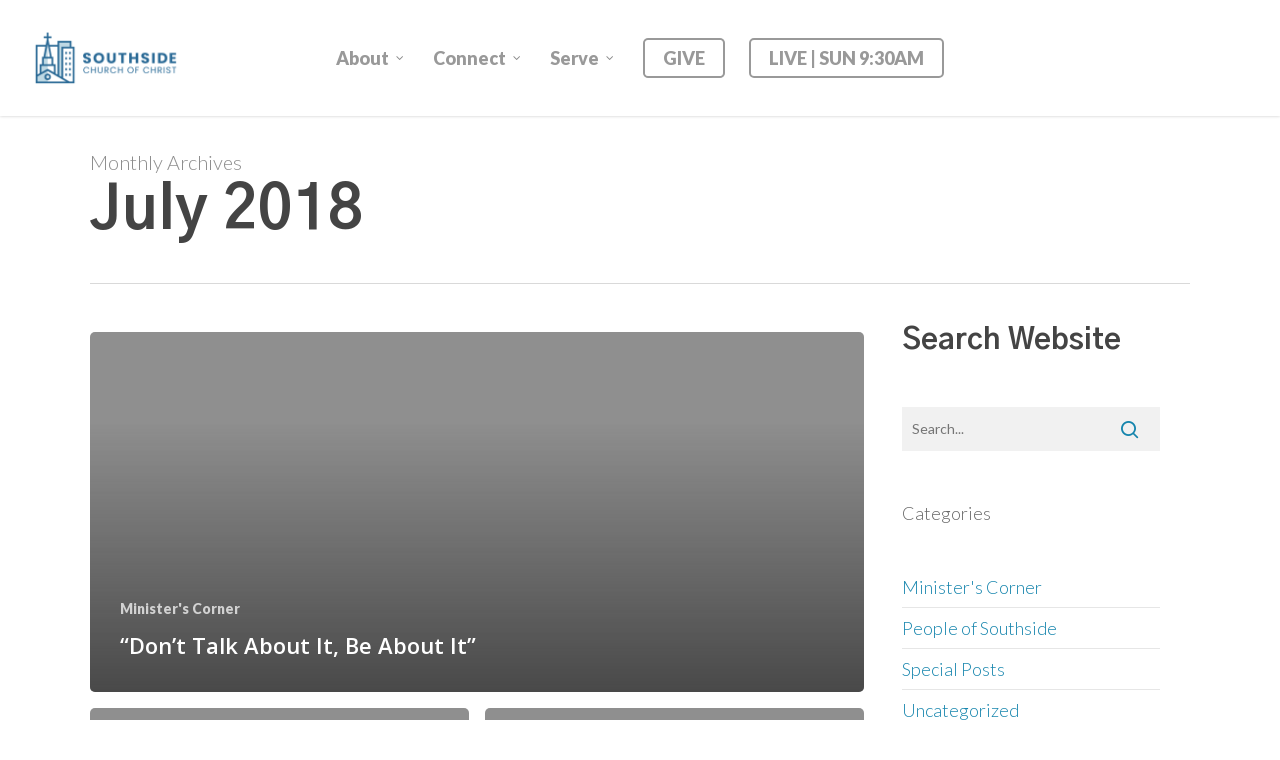

--- FILE ---
content_type: text/html; charset=UTF-8
request_url: https://www.sscofc.org/2018/07/
body_size: 25094
content:
<!doctype html>
<html lang="en-US" class="no-js">
<head>
	<meta charset="UTF-8">
	<meta name="viewport" content="width=device-width, initial-scale=1, maximum-scale=5" /><title>July 2018 &#8211; Southside Church of Christ</title>
<meta name='robots' content='max-image-preview:large' />
<link rel='dns-prefetch' href='//vjs.zencdn.net' />
<link rel='dns-prefetch' href='//cdn.jsdelivr.net' />
<link rel='dns-prefetch' href='//fonts.googleapis.com' />
<link rel='dns-prefetch' href='//maxcdn.bootstrapcdn.com' />
<link rel="alternate" type="application/rss+xml" title="Southside Church of Christ &raquo; Feed" href="https://www.sscofc.org/feed/" />
<link rel="alternate" type="application/rss+xml" title="Southside Church of Christ &raquo; Comments Feed" href="https://www.sscofc.org/comments/feed/" />
<link rel="alternate" type="text/calendar" title="Southside Church of Christ &raquo; iCal Feed" href="https://www.sscofc.org/events/?ical=1" />
<script type="text/javascript">
window._wpemojiSettings = {"baseUrl":"https:\/\/s.w.org\/images\/core\/emoji\/14.0.0\/72x72\/","ext":".png","svgUrl":"https:\/\/s.w.org\/images\/core\/emoji\/14.0.0\/svg\/","svgExt":".svg","source":{"concatemoji":"https:\/\/www.sscofc.org\/wp-includes\/js\/wp-emoji-release.min.js?ver=15c3d5b5f632f00b85a7a3a73f6ed6ee"}};
/*! This file is auto-generated */
!function(e,a,t){var n,r,o,i=a.createElement("canvas"),p=i.getContext&&i.getContext("2d");function s(e,t){var a=String.fromCharCode,e=(p.clearRect(0,0,i.width,i.height),p.fillText(a.apply(this,e),0,0),i.toDataURL());return p.clearRect(0,0,i.width,i.height),p.fillText(a.apply(this,t),0,0),e===i.toDataURL()}function c(e){var t=a.createElement("script");t.src=e,t.defer=t.type="text/javascript",a.getElementsByTagName("head")[0].appendChild(t)}for(o=Array("flag","emoji"),t.supports={everything:!0,everythingExceptFlag:!0},r=0;r<o.length;r++)t.supports[o[r]]=function(e){if(p&&p.fillText)switch(p.textBaseline="top",p.font="600 32px Arial",e){case"flag":return s([127987,65039,8205,9895,65039],[127987,65039,8203,9895,65039])?!1:!s([55356,56826,55356,56819],[55356,56826,8203,55356,56819])&&!s([55356,57332,56128,56423,56128,56418,56128,56421,56128,56430,56128,56423,56128,56447],[55356,57332,8203,56128,56423,8203,56128,56418,8203,56128,56421,8203,56128,56430,8203,56128,56423,8203,56128,56447]);case"emoji":return!s([129777,127995,8205,129778,127999],[129777,127995,8203,129778,127999])}return!1}(o[r]),t.supports.everything=t.supports.everything&&t.supports[o[r]],"flag"!==o[r]&&(t.supports.everythingExceptFlag=t.supports.everythingExceptFlag&&t.supports[o[r]]);t.supports.everythingExceptFlag=t.supports.everythingExceptFlag&&!t.supports.flag,t.DOMReady=!1,t.readyCallback=function(){t.DOMReady=!0},t.supports.everything||(n=function(){t.readyCallback()},a.addEventListener?(a.addEventListener("DOMContentLoaded",n,!1),e.addEventListener("load",n,!1)):(e.attachEvent("onload",n),a.attachEvent("onreadystatechange",function(){"complete"===a.readyState&&t.readyCallback()})),(e=t.source||{}).concatemoji?c(e.concatemoji):e.wpemoji&&e.twemoji&&(c(e.twemoji),c(e.wpemoji)))}(window,document,window._wpemojiSettings);
</script>
<style type="text/css">
img.wp-smiley,
img.emoji {
	display: inline !important;
	border: none !important;
	box-shadow: none !important;
	height: 1em !important;
	width: 1em !important;
	margin: 0 0.07em !important;
	vertical-align: -0.1em !important;
	background: none !important;
	padding: 0 !important;
}
</style>
	<link rel='stylesheet' id='GroupsEngineFrontendStyles-css' href='https://www.sscofc.org/wp-content/plugins/groupsengine_plugin/css/ge_styles.css?ver=15c3d5b5f632f00b85a7a3a73f6ed6ee' type='text/css' media='all' />
<link rel='stylesheet' id='PrayerEngineFrontendStyles-css' href='https://www.sscofc.org/wp-content/plugins/prayerengine_plugin/css/pe_styles.css?ver=15c3d5b5f632f00b85a7a3a73f6ed6ee' type='text/css' media='all' />
<link rel='stylesheet' id='SeriesEngineFrontendStyles-css' href='https://www.sscofc.org/wp-content/plugins/seriesengine_plugin/css/se_styles.css?ver=15c3d5b5f632f00b85a7a3a73f6ed6ee' type='text/css' media='all' />
<link rel='stylesheet' id='mediaelement-css' href='https://www.sscofc.org/wp-includes/js/mediaelement/mediaelementplayer-legacy.min.css?ver=4.2.17' type='text/css' media='all' />
<link rel='stylesheet' id='wp-mediaelement-css' href='https://www.sscofc.org/wp-includes/js/mediaelement/wp-mediaelement.min.css?ver=15c3d5b5f632f00b85a7a3a73f6ed6ee' type='text/css' media='all' />
<style id='wp-mediaelement-inline-css' type='text/css'>
body .mejs-container .mejs-controls >.mejs-horizontal-volume-slider{height:26px;width:56px;position:relative;display:block;float:left;}.mejs-controls .mejs-horizontal-volume-slider .mejs-horizontal-volume-total{background:rgba(255,255,255,.33)}.mejs-controls .mejs-button button:focus{outline:none}body[data-button-style*="_rounded"] .mejs-button>button,body[data-button-style^="rounded"] .mejs-controls .mejs-pause button,body .mejs-controls .mejs-pause{border-radius:0!important;}video,audio{visibility:hidden}.mejs-controls .mejs-time-rail .mejs-time-loaded{background-color:rgba(255,255,255,0.3)!important}.mejs-video .mejs-controls .mejs-time-rail{padding-top:12px}.mejs-audio .mejs-controls .mejs-time-rail{padding-top:11px}.mejs-video .mejs-controls .mejs-time-rail .mejs-time-current,.mejs-video .mejs-controls .mejs-time-rail span,.mejs-video .mejs-controls .mejs-time-rail a,.mejs-video .mejs-controls .mejs-time-rail .mejs-time-loaded{height:8px}.mejs-audio .mejs-controls .mejs-time-rail .mejs-time-current,.mejs-audio .mejs-controls .mejs-time-rail span,.mejs-audio .mejs-controls .mejs-time-rail a,.mejs-audio .mejs-controls .mejs-time-rail .mejs-time-loaded{height:8px}#ajax-content-wrap .mejs-container{background-color:transparent;background-image:none!important}.wp-video{margin-bottom:20px;}.wp-video,.mejs-container .mejs-poster img{max-width:none!important;width:100%!important}.wp-video-shortcode.mejs-container .mejs-poster img{visibility:hidden;display:block;margin-bottom:0;}.mejs-container-fullscreen .mejs-poster img{height:100%!important}body .mejs-poster{background-size:cover}body .mejs-container .mejs-controls .mejs-time{opacity:0.8;}body .mejs-controls button{transition:opacity 0.15s ease}body .mejs-controls button:hover,.mejs-controls .mejs-fullscreen-button:hover button{opacity:0.8}#ajax-content-wrap .mejs-controls .mejs-time-rail .mejs-time-total{background-color:rgba(255,255,255,0.25)}.mejs-controls .mejs-horizontal-volume-slider .mejs-horizontal-volume-current{background:transparent!important}body .mejs-controls .mejs-button button{font-size:18px;color:#fff;width:auto;position:relative;display:inline-block;}body .mejs-controls .mejs-button:not(.mejs-replay) button{background-image:none}body .mejs-controls .mejs-button.mejs-replay button{width:20px;}body .mejs-controls button:before{text-decoration:inherit;display:inline-block;speak:none}body .mejs-controls .mejs-play button:before{content:"\e052"}body .mejs-controls .mejs-mute button:before{content:"\e098"}body .mejs-controls .mejs-unmute button:before{content:"\e099"}body .mejs-controls .mejs-fullscreen-button button:before{content:"\e110";font-size:17px}body .mejs-controls .mejs-fullscreen-button.mejs-unfullscreen button:before{content:"\e111"}body .mejs-button.mejs-volume-button{margin-left:5px}body .mejs-controls .mejs-pause{top:2px;left:2px;position:relative;}body .mejs-controls .mejs-pause button{border-left:3px solid #fff;border-right:3px solid #fff;width:9px;height:12px;right:3px;top:2px}#ajax-content-wrap .mejs-container.mejs-audio{height:44px!important;background-color:rgba(0,0,0,1)}#ajax-content-wrap .mejs-container.mejs-audio .mejs-playpause-button{margin-left:0;}body .mejs-container.mejs-audio .mejs-controls{height:42px}body .mejs-container:not(.mejs-audio) .mejs-controls:before{background:linear-gradient(rgba(255,255,255,0) -2%,rgba(0,0,0,0) 35%,rgba(0,0,0,0.04) 44%,rgba(0,0,0,0.8) 100%,rgba(0,0,0,0.6) 100%);position:absolute;bottom:0;left:0;width:100%;height:400%;z-index:11;border-radius:4px;content:" "}body .mfp-wrap .mfp-content .mejs-container:not(.mejs-audio) .mejs-controls:before{border-radius:0;}body .mejs-container .mejs-controls >*{z-index:100;position:relative}body .mejs-container .mejs-controls{background:none!important;height:50px}#ajax-content-wrap .mejs-playpause-button{margin-left:20px}#ajax-content-wrap .mejs-fullscreen-button{margin-right:20px}body .mejs-video .mejs-controls .mejs-time-rail .mejs-time-float{color:#fff;border:none;background-color:transparent}body .mejs-controls .mejs-time-rail .mejs-time-float-corner{border-color:transparent transparent}body .mejs-audio .mejs-controls .mejs-time-rail .mejs-time-float{border:none;background-color:#fff;height:15px;box-shadow:0 2px 12px rgba(0,0,0,0.25)}
</style>
<link rel='stylesheet' id='seriesenginefontawesome-css' href='https://www.sscofc.org/wp-content/plugins/seriesengine_plugin/css/font-awesome/css/font-awesome.min.css?ver=15c3d5b5f632f00b85a7a3a73f6ed6ee' type='text/css' media='all' />
<link rel='stylesheet' id='tribe-events-pro-mini-calendar-block-styles-css' href='https://www.sscofc.org/wp-content/plugins/events-calendar-pro/src/resources/css/tribe-events-pro-mini-calendar-block.min.css?ver=6.0.9.1' type='text/css' media='all' />
<link rel='stylesheet' id='wp-block-library-css' href='https://www.sscofc.org/wp-includes/css/dist/block-library/style.min.css?ver=15c3d5b5f632f00b85a7a3a73f6ed6ee' type='text/css' media='all' />
<link rel='stylesheet' id='wp-components-css' href='https://www.sscofc.org/wp-includes/css/dist/components/style.min.css?ver=15c3d5b5f632f00b85a7a3a73f6ed6ee' type='text/css' media='all' />
<link rel='stylesheet' id='wp-block-editor-css' href='https://www.sscofc.org/wp-includes/css/dist/block-editor/style.min.css?ver=15c3d5b5f632f00b85a7a3a73f6ed6ee' type='text/css' media='all' />
<link rel='stylesheet' id='wp-nux-css' href='https://www.sscofc.org/wp-includes/css/dist/nux/style.min.css?ver=15c3d5b5f632f00b85a7a3a73f6ed6ee' type='text/css' media='all' />
<link rel='stylesheet' id='wp-reusable-blocks-css' href='https://www.sscofc.org/wp-includes/css/dist/reusable-blocks/style.min.css?ver=15c3d5b5f632f00b85a7a3a73f6ed6ee' type='text/css' media='all' />
<link rel='stylesheet' id='wp-editor-css' href='https://www.sscofc.org/wp-includes/css/dist/editor/style.min.css?ver=15c3d5b5f632f00b85a7a3a73f6ed6ee' type='text/css' media='all' />
<link rel='stylesheet' id='pta_volunteer_sus_block-style-css-css' href='https://www.sscofc.org/wp-content/plugins/pta-volunteer-sign-up-sheets/blocks/blocks.style.build.css' type='text/css' media='all' />
<link rel='stylesheet' id='classic-theme-styles-css' href='https://www.sscofc.org/wp-includes/css/classic-themes.min.css?ver=1' type='text/css' media='all' />
<style id='global-styles-inline-css' type='text/css'>
body{--wp--preset--color--black: #000000;--wp--preset--color--cyan-bluish-gray: #abb8c3;--wp--preset--color--white: #ffffff;--wp--preset--color--pale-pink: #f78da7;--wp--preset--color--vivid-red: #cf2e2e;--wp--preset--color--luminous-vivid-orange: #ff6900;--wp--preset--color--luminous-vivid-amber: #fcb900;--wp--preset--color--light-green-cyan: #7bdcb5;--wp--preset--color--vivid-green-cyan: #00d084;--wp--preset--color--pale-cyan-blue: #8ed1fc;--wp--preset--color--vivid-cyan-blue: #0693e3;--wp--preset--color--vivid-purple: #9b51e0;--wp--preset--gradient--vivid-cyan-blue-to-vivid-purple: linear-gradient(135deg,rgba(6,147,227,1) 0%,rgb(155,81,224) 100%);--wp--preset--gradient--light-green-cyan-to-vivid-green-cyan: linear-gradient(135deg,rgb(122,220,180) 0%,rgb(0,208,130) 100%);--wp--preset--gradient--luminous-vivid-amber-to-luminous-vivid-orange: linear-gradient(135deg,rgba(252,185,0,1) 0%,rgba(255,105,0,1) 100%);--wp--preset--gradient--luminous-vivid-orange-to-vivid-red: linear-gradient(135deg,rgba(255,105,0,1) 0%,rgb(207,46,46) 100%);--wp--preset--gradient--very-light-gray-to-cyan-bluish-gray: linear-gradient(135deg,rgb(238,238,238) 0%,rgb(169,184,195) 100%);--wp--preset--gradient--cool-to-warm-spectrum: linear-gradient(135deg,rgb(74,234,220) 0%,rgb(151,120,209) 20%,rgb(207,42,186) 40%,rgb(238,44,130) 60%,rgb(251,105,98) 80%,rgb(254,248,76) 100%);--wp--preset--gradient--blush-light-purple: linear-gradient(135deg,rgb(255,206,236) 0%,rgb(152,150,240) 100%);--wp--preset--gradient--blush-bordeaux: linear-gradient(135deg,rgb(254,205,165) 0%,rgb(254,45,45) 50%,rgb(107,0,62) 100%);--wp--preset--gradient--luminous-dusk: linear-gradient(135deg,rgb(255,203,112) 0%,rgb(199,81,192) 50%,rgb(65,88,208) 100%);--wp--preset--gradient--pale-ocean: linear-gradient(135deg,rgb(255,245,203) 0%,rgb(182,227,212) 50%,rgb(51,167,181) 100%);--wp--preset--gradient--electric-grass: linear-gradient(135deg,rgb(202,248,128) 0%,rgb(113,206,126) 100%);--wp--preset--gradient--midnight: linear-gradient(135deg,rgb(2,3,129) 0%,rgb(40,116,252) 100%);--wp--preset--duotone--dark-grayscale: url('#wp-duotone-dark-grayscale');--wp--preset--duotone--grayscale: url('#wp-duotone-grayscale');--wp--preset--duotone--purple-yellow: url('#wp-duotone-purple-yellow');--wp--preset--duotone--blue-red: url('#wp-duotone-blue-red');--wp--preset--duotone--midnight: url('#wp-duotone-midnight');--wp--preset--duotone--magenta-yellow: url('#wp-duotone-magenta-yellow');--wp--preset--duotone--purple-green: url('#wp-duotone-purple-green');--wp--preset--duotone--blue-orange: url('#wp-duotone-blue-orange');--wp--preset--font-size--small: 13px;--wp--preset--font-size--medium: 20px;--wp--preset--font-size--large: 36px;--wp--preset--font-size--x-large: 42px;--wp--preset--spacing--20: 0.44rem;--wp--preset--spacing--30: 0.67rem;--wp--preset--spacing--40: 1rem;--wp--preset--spacing--50: 1.5rem;--wp--preset--spacing--60: 2.25rem;--wp--preset--spacing--70: 3.38rem;--wp--preset--spacing--80: 5.06rem;}:where(.is-layout-flex){gap: 0.5em;}body .is-layout-flow > .alignleft{float: left;margin-inline-start: 0;margin-inline-end: 2em;}body .is-layout-flow > .alignright{float: right;margin-inline-start: 2em;margin-inline-end: 0;}body .is-layout-flow > .aligncenter{margin-left: auto !important;margin-right: auto !important;}body .is-layout-constrained > .alignleft{float: left;margin-inline-start: 0;margin-inline-end: 2em;}body .is-layout-constrained > .alignright{float: right;margin-inline-start: 2em;margin-inline-end: 0;}body .is-layout-constrained > .aligncenter{margin-left: auto !important;margin-right: auto !important;}body .is-layout-constrained > :where(:not(.alignleft):not(.alignright):not(.alignfull)){max-width: var(--wp--style--global--content-size);margin-left: auto !important;margin-right: auto !important;}body .is-layout-constrained > .alignwide{max-width: var(--wp--style--global--wide-size);}body .is-layout-flex{display: flex;}body .is-layout-flex{flex-wrap: wrap;align-items: center;}body .is-layout-flex > *{margin: 0;}:where(.wp-block-columns.is-layout-flex){gap: 2em;}.has-black-color{color: var(--wp--preset--color--black) !important;}.has-cyan-bluish-gray-color{color: var(--wp--preset--color--cyan-bluish-gray) !important;}.has-white-color{color: var(--wp--preset--color--white) !important;}.has-pale-pink-color{color: var(--wp--preset--color--pale-pink) !important;}.has-vivid-red-color{color: var(--wp--preset--color--vivid-red) !important;}.has-luminous-vivid-orange-color{color: var(--wp--preset--color--luminous-vivid-orange) !important;}.has-luminous-vivid-amber-color{color: var(--wp--preset--color--luminous-vivid-amber) !important;}.has-light-green-cyan-color{color: var(--wp--preset--color--light-green-cyan) !important;}.has-vivid-green-cyan-color{color: var(--wp--preset--color--vivid-green-cyan) !important;}.has-pale-cyan-blue-color{color: var(--wp--preset--color--pale-cyan-blue) !important;}.has-vivid-cyan-blue-color{color: var(--wp--preset--color--vivid-cyan-blue) !important;}.has-vivid-purple-color{color: var(--wp--preset--color--vivid-purple) !important;}.has-black-background-color{background-color: var(--wp--preset--color--black) !important;}.has-cyan-bluish-gray-background-color{background-color: var(--wp--preset--color--cyan-bluish-gray) !important;}.has-white-background-color{background-color: var(--wp--preset--color--white) !important;}.has-pale-pink-background-color{background-color: var(--wp--preset--color--pale-pink) !important;}.has-vivid-red-background-color{background-color: var(--wp--preset--color--vivid-red) !important;}.has-luminous-vivid-orange-background-color{background-color: var(--wp--preset--color--luminous-vivid-orange) !important;}.has-luminous-vivid-amber-background-color{background-color: var(--wp--preset--color--luminous-vivid-amber) !important;}.has-light-green-cyan-background-color{background-color: var(--wp--preset--color--light-green-cyan) !important;}.has-vivid-green-cyan-background-color{background-color: var(--wp--preset--color--vivid-green-cyan) !important;}.has-pale-cyan-blue-background-color{background-color: var(--wp--preset--color--pale-cyan-blue) !important;}.has-vivid-cyan-blue-background-color{background-color: var(--wp--preset--color--vivid-cyan-blue) !important;}.has-vivid-purple-background-color{background-color: var(--wp--preset--color--vivid-purple) !important;}.has-black-border-color{border-color: var(--wp--preset--color--black) !important;}.has-cyan-bluish-gray-border-color{border-color: var(--wp--preset--color--cyan-bluish-gray) !important;}.has-white-border-color{border-color: var(--wp--preset--color--white) !important;}.has-pale-pink-border-color{border-color: var(--wp--preset--color--pale-pink) !important;}.has-vivid-red-border-color{border-color: var(--wp--preset--color--vivid-red) !important;}.has-luminous-vivid-orange-border-color{border-color: var(--wp--preset--color--luminous-vivid-orange) !important;}.has-luminous-vivid-amber-border-color{border-color: var(--wp--preset--color--luminous-vivid-amber) !important;}.has-light-green-cyan-border-color{border-color: var(--wp--preset--color--light-green-cyan) !important;}.has-vivid-green-cyan-border-color{border-color: var(--wp--preset--color--vivid-green-cyan) !important;}.has-pale-cyan-blue-border-color{border-color: var(--wp--preset--color--pale-cyan-blue) !important;}.has-vivid-cyan-blue-border-color{border-color: var(--wp--preset--color--vivid-cyan-blue) !important;}.has-vivid-purple-border-color{border-color: var(--wp--preset--color--vivid-purple) !important;}.has-vivid-cyan-blue-to-vivid-purple-gradient-background{background: var(--wp--preset--gradient--vivid-cyan-blue-to-vivid-purple) !important;}.has-light-green-cyan-to-vivid-green-cyan-gradient-background{background: var(--wp--preset--gradient--light-green-cyan-to-vivid-green-cyan) !important;}.has-luminous-vivid-amber-to-luminous-vivid-orange-gradient-background{background: var(--wp--preset--gradient--luminous-vivid-amber-to-luminous-vivid-orange) !important;}.has-luminous-vivid-orange-to-vivid-red-gradient-background{background: var(--wp--preset--gradient--luminous-vivid-orange-to-vivid-red) !important;}.has-very-light-gray-to-cyan-bluish-gray-gradient-background{background: var(--wp--preset--gradient--very-light-gray-to-cyan-bluish-gray) !important;}.has-cool-to-warm-spectrum-gradient-background{background: var(--wp--preset--gradient--cool-to-warm-spectrum) !important;}.has-blush-light-purple-gradient-background{background: var(--wp--preset--gradient--blush-light-purple) !important;}.has-blush-bordeaux-gradient-background{background: var(--wp--preset--gradient--blush-bordeaux) !important;}.has-luminous-dusk-gradient-background{background: var(--wp--preset--gradient--luminous-dusk) !important;}.has-pale-ocean-gradient-background{background: var(--wp--preset--gradient--pale-ocean) !important;}.has-electric-grass-gradient-background{background: var(--wp--preset--gradient--electric-grass) !important;}.has-midnight-gradient-background{background: var(--wp--preset--gradient--midnight) !important;}.has-small-font-size{font-size: var(--wp--preset--font-size--small) !important;}.has-medium-font-size{font-size: var(--wp--preset--font-size--medium) !important;}.has-large-font-size{font-size: var(--wp--preset--font-size--large) !important;}.has-x-large-font-size{font-size: var(--wp--preset--font-size--x-large) !important;}
.wp-block-navigation a:where(:not(.wp-element-button)){color: inherit;}
:where(.wp-block-columns.is-layout-flex){gap: 2em;}
.wp-block-pullquote{font-size: 1.5em;line-height: 1.6;}
</style>
<link rel='stylesheet' id='announcer-css-css' href='https://www.sscofc.org/wp-content/plugins/announcer/public/css/style.css?ver=6.2' type='text/css' media='all' />
<link rel='stylesheet' id='freeworld-html5-map-style-css' href='https://www.sscofc.org/wp-content/plugins/interactive-world-map/static/css/map.css?ver=15c3d5b5f632f00b85a7a3a73f6ed6ee' type='text/css' media='all' />
<link rel='stylesheet' id='salient-social-css' href='https://www.sscofc.org/wp-content/plugins/salient-social/css/style.css?ver=1.2' type='text/css' media='all' />
<style id='salient-social-inline-css' type='text/css'>

  .sharing-default-minimal .nectar-love.loved,
  body .nectar-social[data-color-override="override"].fixed > a:before, 
  body .nectar-social[data-color-override="override"].fixed .nectar-social-inner a,
  .sharing-default-minimal .nectar-social[data-color-override="override"] .nectar-social-inner a:hover {
    background-color: #1685ad;
  }
  .nectar-social.hover .nectar-love.loved,
  .nectar-social.hover > .nectar-love-button a:hover,
  .nectar-social[data-color-override="override"].hover > div a:hover,
  #single-below-header .nectar-social[data-color-override="override"].hover > div a:hover,
  .nectar-social[data-color-override="override"].hover .share-btn:hover,
  .sharing-default-minimal .nectar-social[data-color-override="override"] .nectar-social-inner a {
    border-color: #1685ad;
  }
  #single-below-header .nectar-social.hover .nectar-love.loved i,
  #single-below-header .nectar-social.hover[data-color-override="override"] a:hover,
  #single-below-header .nectar-social.hover[data-color-override="override"] a:hover i,
  #single-below-header .nectar-social.hover .nectar-love-button a:hover i,
  .nectar-love:hover i,
  .hover .nectar-love:hover .total_loves,
  .nectar-love.loved i,
  .nectar-social.hover .nectar-love.loved .total_loves,
  .nectar-social.hover .share-btn:hover, 
  .nectar-social[data-color-override="override"].hover .nectar-social-inner a:hover,
  .nectar-social[data-color-override="override"].hover > div:hover span,
  .sharing-default-minimal .nectar-social[data-color-override="override"] .nectar-social-inner a:not(:hover) i,
  .sharing-default-minimal .nectar-social[data-color-override="override"] .nectar-social-inner a:not(:hover) {
    color: #1685ad;
  }
</style>
<link rel='stylesheet' id='wired-impact-volunteer-management-css' href='https://www.sscofc.org/wp-content/plugins/wired-impact-volunteer-management/frontend/css/wi-volunteer-management-public.css?ver=2.4' type='text/css' media='all' />
<link rel='stylesheet' id='wpstream-style-css' href='https://www.sscofc.org/wp-content/plugins/wpstream/public//css/wpstream_style.css?ver=4.5.11.2' type='text/css' media='all' />
<link rel='stylesheet' id='video-js.min-css' href='https://www.sscofc.org/wp-content/plugins/wpstream/public//css/video-js.min.css?ver=4.5.11.2' type='text/css' media='all' />
<link rel='stylesheet' id='videojs-wpstream-player-css' href='https://www.sscofc.org/wp-content/plugins/wpstream/public//css/videojs-wpstream.css?ver=4.5.11.2' type='text/css' media='all' />
<link rel='stylesheet' id='wpstream-integrations-css' href='https://www.sscofc.org/wp-content/plugins/wpstream/integrations/css/integrations.css?ver=4.5.11.2' type='text/css' media='all' />
<link rel='stylesheet' id='wpstream_front_style-css' href='https://www.sscofc.org/wp-content/plugins/wpstream/admin/css/wpstream-admin.css?ver=4.5.11.2' type='text/css' media='all' />
<link rel='stylesheet' id='font-awesome-css' href='https://www.sscofc.org/wp-content/themes/salient/css/font-awesome-legacy.min.css?ver=4.7.1' type='text/css' media='all' />
<link rel='stylesheet' id='salient-grid-system-css' href='https://www.sscofc.org/wp-content/themes/salient/css/build/grid-system.css?ver=15.0.7' type='text/css' media='all' />
<link rel='stylesheet' id='main-styles-css' href='https://www.sscofc.org/wp-content/themes/salient/css/build/style.css?ver=15.0.7' type='text/css' media='all' />
<link rel='stylesheet' id='nectar-header-layout-centered-menu-css' href='https://www.sscofc.org/wp-content/themes/salient/css/build/header/header-layout-centered-menu.css?ver=15.0.7' type='text/css' media='all' />
<link rel='stylesheet' id='nectar-basic-events-calendar-css' href='https://www.sscofc.org/wp-content/themes/salient/css/build/third-party/events-calendar.css?ver=15.0.7' type='text/css' media='all' />
<link rel='stylesheet' id='nectar_default_font_open_sans-css' href='https://fonts.googleapis.com/css?family=Open+Sans%3A300%2C400%2C600%2C700&#038;subset=latin%2Clatin-ext' type='text/css' media='all' />
<link rel='stylesheet' id='nectar-blog-auto-masonry-meta-overlaid-spaced-css' href='https://www.sscofc.org/wp-content/themes/salient/css/build/blog/auto-masonry-meta-overlaid-spaced.css?ver=15.0.7' type='text/css' media='all' />
<link rel='stylesheet' id='responsive-css' href='https://www.sscofc.org/wp-content/themes/salient/css/build/responsive.css?ver=15.0.7' type='text/css' media='all' />
<link rel='stylesheet' id='skin-original-css' href='https://www.sscofc.org/wp-content/themes/salient/css/build/skin-original.css?ver=15.0.7' type='text/css' media='all' />
<link rel='stylesheet' id='salient-wp-menu-dynamic-css' href='https://www.sscofc.org/wp-content/uploads/salient/menu-dynamic.css?ver=22035' type='text/css' media='all' />
<link rel='stylesheet' id='cff-css' href='https://www.sscofc.org/wp-content/plugins/custom-facebook-feed/assets/css/cff-style.min.css?ver=4.2.1' type='text/css' media='all' />
<link rel='stylesheet' id='sb-font-awesome-css' href='https://maxcdn.bootstrapcdn.com/font-awesome/4.7.0/css/font-awesome.min.css?ver=15c3d5b5f632f00b85a7a3a73f6ed6ee' type='text/css' media='all' />
<link rel='stylesheet' id='pta-sus-style-css' href='https://www.sscofc.org/wp-content/plugins/pta-volunteer-sign-up-sheets/classes/../assets/css/style.min.css?ver=15c3d5b5f632f00b85a7a3a73f6ed6ee' type='text/css' media='all' />
<link rel='stylesheet' id='hurrytimer-css' href='https://www.sscofc.org/wp-content/uploads/hurrytimer/css/35c047734b9295f7.css?ver=15c3d5b5f632f00b85a7a3a73f6ed6ee' type='text/css' media='all' />
<link rel='stylesheet' id='dynamic-css-css' href='https://www.sscofc.org/wp-content/themes/salient/css/salient-dynamic-styles.css?ver=26046' type='text/css' media='all' />
<style id='dynamic-css-inline-css' type='text/css'>
.archive.author .row .col.section-title span,.archive.category .row .col.section-title span,.archive.tag .row .col.section-title span,.archive.date .row .col.section-title span{padding-left:0}body.author #page-header-wrap #page-header-bg,body.category #page-header-wrap #page-header-bg,body.tag #page-header-wrap #page-header-bg,body.date #page-header-wrap #page-header-bg{height:auto;padding-top:8%;padding-bottom:8%;}.archive #page-header-wrap{height:auto;}.archive.category .row .col.section-title p,.archive.tag .row .col.section-title p{margin-top:10px;}body[data-bg-header="true"].category .container-wrap,body[data-bg-header="true"].author .container-wrap,body[data-bg-header="true"].date .container-wrap,body[data-bg-header="true"].blog .container-wrap{padding-top:4.1em!important}body[data-bg-header="true"].archive .container-wrap.meta_overlaid_blog,body[data-bg-header="true"].category .container-wrap.meta_overlaid_blog,body[data-bg-header="true"].author .container-wrap.meta_overlaid_blog,body[data-bg-header="true"].date .container-wrap.meta_overlaid_blog{padding-top:0!important;}body.archive #page-header-bg:not(.fullscreen-header) .span_6{position:relative;-webkit-transform:none;transform:none;top:0;}#header-space{background-color:#ffffff}@media only screen and (min-width:1000px){body #ajax-content-wrap.no-scroll{min-height:calc(100vh - 116px);height:calc(100vh - 116px)!important;}}@media only screen and (min-width:1000px){#page-header-wrap.fullscreen-header,#page-header-wrap.fullscreen-header #page-header-bg,html:not(.nectar-box-roll-loaded) .nectar-box-roll > #page-header-bg.fullscreen-header,.nectar_fullscreen_zoom_recent_projects,#nectar_fullscreen_rows:not(.afterLoaded) > div{height:calc(100vh - 115px);}.wpb_row.vc_row-o-full-height.top-level,.wpb_row.vc_row-o-full-height.top-level > .col.span_12{min-height:calc(100vh - 115px);}html:not(.nectar-box-roll-loaded) .nectar-box-roll > #page-header-bg.fullscreen-header{top:116px;}.nectar-slider-wrap[data-fullscreen="true"]:not(.loaded),.nectar-slider-wrap[data-fullscreen="true"]:not(.loaded) .swiper-container{height:calc(100vh - 114px)!important;}.admin-bar .nectar-slider-wrap[data-fullscreen="true"]:not(.loaded),.admin-bar .nectar-slider-wrap[data-fullscreen="true"]:not(.loaded) .swiper-container{height:calc(100vh - 114px - 32px)!important;}}.admin-bar[class*="page-template-template-no-header"] .wpb_row.vc_row-o-full-height.top-level,.admin-bar[class*="page-template-template-no-header"] .wpb_row.vc_row-o-full-height.top-level > .col.span_12{min-height:calc(100vh - 32px);}body[class*="page-template-template-no-header"] .wpb_row.vc_row-o-full-height.top-level,body[class*="page-template-template-no-header"] .wpb_row.vc_row-o-full-height.top-level > .col.span_12{min-height:100vh;}@media only screen and (max-width:999px){.using-mobile-browser #nectar_fullscreen_rows:not(.afterLoaded):not([data-mobile-disable="on"]) > div{height:calc(100vh - 116px);}.using-mobile-browser .wpb_row.vc_row-o-full-height.top-level,.using-mobile-browser .wpb_row.vc_row-o-full-height.top-level > .col.span_12,[data-permanent-transparent="1"].using-mobile-browser .wpb_row.vc_row-o-full-height.top-level,[data-permanent-transparent="1"].using-mobile-browser .wpb_row.vc_row-o-full-height.top-level > .col.span_12{min-height:calc(100vh - 116px);}html:not(.nectar-box-roll-loaded) .nectar-box-roll > #page-header-bg.fullscreen-header,.nectar_fullscreen_zoom_recent_projects,.nectar-slider-wrap[data-fullscreen="true"]:not(.loaded),.nectar-slider-wrap[data-fullscreen="true"]:not(.loaded) .swiper-container,#nectar_fullscreen_rows:not(.afterLoaded):not([data-mobile-disable="on"]) > div{height:calc(100vh - 63px);}.wpb_row.vc_row-o-full-height.top-level,.wpb_row.vc_row-o-full-height.top-level > .col.span_12{min-height:calc(100vh - 63px);}body[data-transparent-header="false"] #ajax-content-wrap.no-scroll{min-height:calc(100vh - 63px);height:calc(100vh - 63px);}}.screen-reader-text,.nectar-skip-to-content:not(:focus){border:0;clip:rect(1px,1px,1px,1px);clip-path:inset(50%);height:1px;margin:-1px;overflow:hidden;padding:0;position:absolute!important;width:1px;word-wrap:normal!important;}.row .col img:not([srcset]){width:auto;}.row .col img.img-with-animation.nectar-lazy:not([srcset]){width:100%;}
</style>
<link rel='stylesheet' id='salient-child-style-css' href='https://www.sscofc.org/wp-content/themes/salient-child/style.css?ver=15.0.7' type='text/css' media='all' />
<link rel='stylesheet' id='redux-google-fonts-salient_redux-css' href='https://fonts.googleapis.com/css?family=Lato%3A900%2C400%2C300%7CGothic+A1%3A700&#038;ver=1735401384' type='text/css' media='all' />
<style id='teccc-nofile-stylesheet-inline-css' type='text/css'>
/* The Events Calendar: Category Colors 7.3.0 */
.teccc-legend a, .tribe-events-calendar a, #tribe-events-content .tribe-events-tooltip h4
{
	font-weight: bold;
}

.tribe-events-list .vevent.hentry h2 {
	padding-left: 5px;
}


@media only screen and (max-width: 768px) {
	.tribe-events-calendar td .hentry,
	.tribe-events-calendar td .type-tribe_events {
		display: block;
	}

	h3.entry-title.summary,
	h3.tribe-events-month-event-title,
	.tribe-events-calendar .tribe-events-has-events:after {
		display: none;
	}

	.tribe-events-calendar .mobile-trigger .tribe-events-tooltip {
		display: none !important;
	}
}

.tribe-grid-body div[id*="tribe-events-event-"][class*="tribe-events-category-"].tribe-events-week-hourly-single
{ border-right: 1px solid #000; }

.tribe-events .tribe-events-calendar-month__multiday-event-bar,
.tribe-events .tribe-events-calendar-month__multiday-event-bar-inner,
.tribe-events-calendar-month__multiday-event-wrapper
{ background-color: #F7F6F6; }

.tribe-events-pro .tribe-events-pro-week-grid__multiday-event-bar,
.tribe-events-pro .tribe-events-pro-week-grid__multiday-event-wrapper
{ background-color: #F7F6F6 !important; }

.tribe-events-calendar-month__multiday-event-wrapper.tribe-events-calendar-month__multiday-event--empty
{ background-color: transparent !important; }

.tribe-events-pro-week-grid__multiday-event-wrapper.tribe-events-pro-week-grid__multiday-event--empty
{ background-color: transparent !important; }

.tribe-common--breakpoint-medium.tribe-events .tribe-events-calendar-list__event-datetime-featured-text,
.tribe-events-calendar-month-mobile-events__mobile-event-datetime-featured-text,
.tribe-events-calendar-day__event-datetime-featured-text,
.tribe-common-c-svgicon--featured
{ color: #eaa046 !important; }

.tribe-events-calendar-list__event-date-tag-datetime:after, 
.tribe-events-widget-events-list__event-date-tag-datetime:after, 
.tribe-events .tribe-events-calendar-day__event--featured:after,
.tribe-events .tribe-events-calendar-month__calendar-event--featured:before
{ background-color: #eaa046 !important; }

.tribe-events-pro .tribe-events-pro-photo__event-datetime-featured-text,
.tribe-events-pro .tribe-events-pro-map__event-datetime-featured-text
{ color: #eaa046 !important; }

.tribe-events-pro .tribe-events-pro-week-grid__event--featured .tribe-events-pro-week-grid__event-link-inner:before
{ background-color: #eaa046 !important; }


	
		.tribe-events-category-class h2.tribe-events-list-event-title.entry-title a,
.tribe-events-category-class h2.tribe-events-list-event-title a,
.tribe-events-category-class h3.tribe-events-list-event-title a,
.tribe-event-featured .tribe-events-category-class h3.tribe-events-list-event-title a,
.tribe-events-list .tribe-events-loop .tribe-event-featured.tribe-events-category-class h3.tribe-events-list-event-title a,	.tribe-events-shortcode .tribe-events-month table .type-tribe_events.tribe-events-category-class,		.tribe-events-list .tribe-events-loop .tribe-event-featured.tribe-events-category-class h3.tribe-events-list-event-title a:hover,
#tribe-events-content table.tribe-events-calendar .type-tribe_events.tribe-events-category-class.tribe-event-featured h3.tribe-events-month-event-title a:hover,	.tribe-events-category-class .tribe-events-map-event-title a:link,
.tribe-events-category-class .tribe-events-map-event-title a:visited,	#tribe-events-content div.tribe-events-category-class.hentry.vevent h3.entry-title a,
.tribe-grid-body .tribe-events-category-class a,
.tribe-grid-body .type-tribe_events.tribe-events-category-class a,
.tribe-grid-allday .tribe-events-category-class a,	.tribe-events-adv-list-widget .tribe-events-category-class h2 a:link,
.tribe-events-adv-list-widget .tribe-events-category-class h2 a:visited,
.tribe-mini-calendar-list-wrapper .tribe-events-category-class h2 a:link,
.tribe-mini-calendar-list-wrapper .tribe-events-category-class h2 a:visited,
.tribe-events-category-class.tribe-event-featured .tribe-mini-calendar-event .tribe-events-title a,
.tribe-venue-widget-list li.tribe-events-category-class h4 a:link,
.tribe-venue-widget-list li.tribe-events-category-class h4 a:visited,	.teccc-legend li.tribe_events_cat-class a,
.tribe-common article.tribe_events_cat-class h3 a,
.tribe-common article.tribe_events_cat-class h3 a:link,
.tribe-common article.tribe_events_cat-class h3 a:visited,
article.tribe-events-calendar-month__multiday-event.tribe_events_cat-class h3,	#tribe-events-content table.tribe-events-calendar .tribe-event-featured.tribe-events-category-class .tribe-events-month-event-title a,
.teccc-legend li.tribe-events-category-class a,
.tribe-events-calendar .tribe-events-category-class a,
#tribe-events-content .teccc-legend li.tribe-events-category-class a,
#tribe-events-content .tribe-events-calendar .tribe-events-category-class a,
.type-tribe_events.tribe-events-category-class h2 a,
.tribe-events-category-class > div.hentry.vevent > h3.entry-title a,
.tribe-events-mobile.tribe-events-category-class h4 a
{
			color: #fff;
		text-decoration: none;
}

		.tribe-events-category-class h3.tribe-events-list-event-title,		.tribe-events-shortcode .tribe-events-month table .type-tribe_events.tribe-events-category-class,	.tribe-events-category-class .tribe-events-map-event-title a:link,
.tribe-events-category-class .tribe-events-map-event-title a:visited,
article.tribe-events-pro-map__event-card.tribe_events_cat-class h3,
article.tribe-events-pro-photo__event.tribe_events_cat-class h3,	.tribe-grid-body .tribe-events-week-hourly-single:hover.tribe-events-category-class,
.tribe-grid-body .tribe-events-week-hourly-single.tribe-events-category-class,
.tribe-grid-allday .tribe-events-week-allday-single.tribe-events-category-class,
article.tribe-events-pro-week-grid__event.tribe_events_cat-class h3,
article.tribe-events-pro-week-mobile-events__event.tribe_events_cat-class h3,
article.tribe-events-pro-week-grid__multiday-event.tribe_events_cat-class h3,
article.tribe-events-pro-week-grid__multiday-event.tribe_events_cat-class .tribe-events-pro-week-grid__multiday-event-bar-inner h3,
article.tribe-events-pro-week-grid__multiday-event.tribe_events_cat-class .tribe-events-pro-week-grid__multiday-event-bar-inner,	.tribe-common article.tribe_events_cat-class h3.tribe-events-pro-summary__event-title,	.tribe-mini-calendar td.tribe-events-has-events.tribe-events-category-class,
.tribe-events-adv-list-widget .tribe-events-category-class h2,
.tribe-venue-widget-list li.tribe-events-category-class h4,	.teccc-legend li.tribe_events_cat-class,
article.tribe_events_cat-class header.tribe-events-widget-events-list__event-header h3,
article.tribe-events-calendar-month__calendar-event.tribe_events_cat-class h3,
article.tribe-events-calendar-month__multiday-event.tribe_events_cat-class .tribe-events-calendar-month__multiday-event-bar-inner,
article.tribe-events-calendar-month-mobile-events__mobile-event.tribe_events_cat-class h3,
article.tribe-events-calendar-day__event.tribe_events_cat-class h3,
article.tribe-events-calendar-list__event.tribe_events_cat-class h3,
article.tribe-events-calendar-latest-past__event.tribe_events_cat-class h3,	.events-archive.events-gridview #tribe-events-content table .type-tribe_events.tribe-events-category-class,
.teccc-legend li.tribe-events-category-class,
.tribe-events-calendar .tribe-events-category-class,
.type-tribe_events.tribe-events-category-class h2,
.tribe-events-category-class > div.hentry.vevent > h3.entry-title,
.tribe-events-mobile.tribe-events-category-class h4
{
			background-color: #77aed8;
				border-right: 5px solid transparent;
			color: #fff;
		line-height: 1.4em;
	padding-left: 5px;
	padding-bottom: 2px;
}

	.tribe-events-calendar .tribe-event-featured.tribe-events-category-class,
#tribe-events-content table.tribe-events-calendar .type-tribe_events.tribe-event-featured.tribe-events-category-class,
.tribe-grid-body div[id*='tribe-events-event-'][class*='tribe-events-category-'].tribe-events-week-hourly-single.tribe-event-featured
{ border-right: 5px solid #eaa046 }

	
	article.tribe-events-pro-week-grid__multiday-event.tribe_events_cat-class h3
{ border-left: 0px solid transparent !important; }

	.tribe-events-category-class .tribe-events-map-event-title a:link,
.tribe-events-category-class .tribe-events-map-event-title a:visited,	.tribe-events-adv-list-widget .tribe-events-category-class h2 a:link,
.tribe-events-adv-list-widget .tribe-events-category-class h2 a:visited,
.tribe-mini-calendar-list-wrapper .tribe-events-category-class h2 a:link,
.tribe-mini-calendar-list-wrapper .tribe-events-category-class h2 a:visited,
.tribe-events-category-class.tribe-event-featured .tribe-mini-calendar-event .tribe-events-title a,
.tribe-venue-widget-list li.tribe-events-category-class h4 a:link,
.tribe-venue-widget-list li.tribe-events-category-class h4 a:visited,	.tribe-events-category-class h2.tribe-events-list-event-title.entry-title a,
.tribe-events-category-class h2.tribe-events-list-event-title a,
.tribe-events-category-class h3.tribe-events-list-event-title a,
.tribe-event-featured .tribe-events-category-class h3.tribe-events-list-event-title a,
.tribe-events-list .tribe-events-loop .tribe-event-featured.tribe-events-category-class h3.tribe-events-list-event-title a
{
	width: auto;
	display: block;
}
	
		.tribe-events-category-college h2.tribe-events-list-event-title.entry-title a,
.tribe-events-category-college h2.tribe-events-list-event-title a,
.tribe-events-category-college h3.tribe-events-list-event-title a,
.tribe-event-featured .tribe-events-category-college h3.tribe-events-list-event-title a,
.tribe-events-list .tribe-events-loop .tribe-event-featured.tribe-events-category-college h3.tribe-events-list-event-title a,	.tribe-events-shortcode .tribe-events-month table .type-tribe_events.tribe-events-category-college,		.tribe-events-list .tribe-events-loop .tribe-event-featured.tribe-events-category-college h3.tribe-events-list-event-title a:hover,
#tribe-events-content table.tribe-events-calendar .type-tribe_events.tribe-events-category-college.tribe-event-featured h3.tribe-events-month-event-title a:hover,	.tribe-events-category-college .tribe-events-map-event-title a:link,
.tribe-events-category-college .tribe-events-map-event-title a:visited,	#tribe-events-content div.tribe-events-category-college.hentry.vevent h3.entry-title a,
.tribe-grid-body .tribe-events-category-college a,
.tribe-grid-body .type-tribe_events.tribe-events-category-college a,
.tribe-grid-allday .tribe-events-category-college a,	.tribe-events-adv-list-widget .tribe-events-category-college h2 a:link,
.tribe-events-adv-list-widget .tribe-events-category-college h2 a:visited,
.tribe-mini-calendar-list-wrapper .tribe-events-category-college h2 a:link,
.tribe-mini-calendar-list-wrapper .tribe-events-category-college h2 a:visited,
.tribe-events-category-college.tribe-event-featured .tribe-mini-calendar-event .tribe-events-title a,
.tribe-venue-widget-list li.tribe-events-category-college h4 a:link,
.tribe-venue-widget-list li.tribe-events-category-college h4 a:visited,	.teccc-legend li.tribe_events_cat-college a,
.tribe-common article.tribe_events_cat-college h3 a,
.tribe-common article.tribe_events_cat-college h3 a:link,
.tribe-common article.tribe_events_cat-college h3 a:visited,
article.tribe-events-calendar-month__multiday-event.tribe_events_cat-college h3,	#tribe-events-content table.tribe-events-calendar .tribe-event-featured.tribe-events-category-college .tribe-events-month-event-title a,
.teccc-legend li.tribe-events-category-college a,
.tribe-events-calendar .tribe-events-category-college a,
#tribe-events-content .teccc-legend li.tribe-events-category-college a,
#tribe-events-content .tribe-events-calendar .tribe-events-category-college a,
.type-tribe_events.tribe-events-category-college h2 a,
.tribe-events-category-college > div.hentry.vevent > h3.entry-title a,
.tribe-events-mobile.tribe-events-category-college h4 a
{
			color: #fff;
		text-decoration: none;
}

		.tribe-events-category-college h3.tribe-events-list-event-title,		.tribe-events-shortcode .tribe-events-month table .type-tribe_events.tribe-events-category-college,	.tribe-events-category-college .tribe-events-map-event-title a:link,
.tribe-events-category-college .tribe-events-map-event-title a:visited,
article.tribe-events-pro-map__event-card.tribe_events_cat-college h3,
article.tribe-events-pro-photo__event.tribe_events_cat-college h3,	.tribe-grid-body .tribe-events-week-hourly-single:hover.tribe-events-category-college,
.tribe-grid-body .tribe-events-week-hourly-single.tribe-events-category-college,
.tribe-grid-allday .tribe-events-week-allday-single.tribe-events-category-college,
article.tribe-events-pro-week-grid__event.tribe_events_cat-college h3,
article.tribe-events-pro-week-mobile-events__event.tribe_events_cat-college h3,
article.tribe-events-pro-week-grid__multiday-event.tribe_events_cat-college h3,
article.tribe-events-pro-week-grid__multiday-event.tribe_events_cat-college .tribe-events-pro-week-grid__multiday-event-bar-inner h3,
article.tribe-events-pro-week-grid__multiday-event.tribe_events_cat-college .tribe-events-pro-week-grid__multiday-event-bar-inner,	.tribe-common article.tribe_events_cat-college h3.tribe-events-pro-summary__event-title,	.tribe-mini-calendar td.tribe-events-has-events.tribe-events-category-college,
.tribe-events-adv-list-widget .tribe-events-category-college h2,
.tribe-venue-widget-list li.tribe-events-category-college h4,	.teccc-legend li.tribe_events_cat-college,
article.tribe_events_cat-college header.tribe-events-widget-events-list__event-header h3,
article.tribe-events-calendar-month__calendar-event.tribe_events_cat-college h3,
article.tribe-events-calendar-month__multiday-event.tribe_events_cat-college .tribe-events-calendar-month__multiday-event-bar-inner,
article.tribe-events-calendar-month-mobile-events__mobile-event.tribe_events_cat-college h3,
article.tribe-events-calendar-day__event.tribe_events_cat-college h3,
article.tribe-events-calendar-list__event.tribe_events_cat-college h3,
article.tribe-events-calendar-latest-past__event.tribe_events_cat-college h3,	.events-archive.events-gridview #tribe-events-content table .type-tribe_events.tribe-events-category-college,
.teccc-legend li.tribe-events-category-college,
.tribe-events-calendar .tribe-events-category-college,
.type-tribe_events.tribe-events-category-college h2,
.tribe-events-category-college > div.hentry.vevent > h3.entry-title,
.tribe-events-mobile.tribe-events-category-college h4
{
			background-color: #0eb2a7;
				border-right: 5px solid transparent;
			color: #fff;
		line-height: 1.4em;
	padding-left: 5px;
	padding-bottom: 2px;
}

	.tribe-events-calendar .tribe-event-featured.tribe-events-category-college,
#tribe-events-content table.tribe-events-calendar .type-tribe_events.tribe-event-featured.tribe-events-category-college,
.tribe-grid-body div[id*='tribe-events-event-'][class*='tribe-events-category-'].tribe-events-week-hourly-single.tribe-event-featured
{ border-right: 5px solid #eaa046 }

	
	article.tribe-events-pro-week-grid__multiday-event.tribe_events_cat-college h3
{ border-left: 0px solid transparent !important; }

	.tribe-events-category-college .tribe-events-map-event-title a:link,
.tribe-events-category-college .tribe-events-map-event-title a:visited,	.tribe-events-adv-list-widget .tribe-events-category-college h2 a:link,
.tribe-events-adv-list-widget .tribe-events-category-college h2 a:visited,
.tribe-mini-calendar-list-wrapper .tribe-events-category-college h2 a:link,
.tribe-mini-calendar-list-wrapper .tribe-events-category-college h2 a:visited,
.tribe-events-category-college.tribe-event-featured .tribe-mini-calendar-event .tribe-events-title a,
.tribe-venue-widget-list li.tribe-events-category-college h4 a:link,
.tribe-venue-widget-list li.tribe-events-category-college h4 a:visited,	.tribe-events-category-college h2.tribe-events-list-event-title.entry-title a,
.tribe-events-category-college h2.tribe-events-list-event-title a,
.tribe-events-category-college h3.tribe-events-list-event-title a,
.tribe-event-featured .tribe-events-category-college h3.tribe-events-list-event-title a,
.tribe-events-list .tribe-events-loop .tribe-event-featured.tribe-events-category-college h3.tribe-events-list-event-title a
{
	width: auto;
	display: block;
}
	
		.tribe-events-category-group h2.tribe-events-list-event-title.entry-title a,
.tribe-events-category-group h2.tribe-events-list-event-title a,
.tribe-events-category-group h3.tribe-events-list-event-title a,
.tribe-event-featured .tribe-events-category-group h3.tribe-events-list-event-title a,
.tribe-events-list .tribe-events-loop .tribe-event-featured.tribe-events-category-group h3.tribe-events-list-event-title a,	.tribe-events-shortcode .tribe-events-month table .type-tribe_events.tribe-events-category-group,		.tribe-events-list .tribe-events-loop .tribe-event-featured.tribe-events-category-group h3.tribe-events-list-event-title a:hover,
#tribe-events-content table.tribe-events-calendar .type-tribe_events.tribe-events-category-group.tribe-event-featured h3.tribe-events-month-event-title a:hover,	.tribe-events-category-group .tribe-events-map-event-title a:link,
.tribe-events-category-group .tribe-events-map-event-title a:visited,	#tribe-events-content div.tribe-events-category-group.hentry.vevent h3.entry-title a,
.tribe-grid-body .tribe-events-category-group a,
.tribe-grid-body .type-tribe_events.tribe-events-category-group a,
.tribe-grid-allday .tribe-events-category-group a,	.tribe-events-adv-list-widget .tribe-events-category-group h2 a:link,
.tribe-events-adv-list-widget .tribe-events-category-group h2 a:visited,
.tribe-mini-calendar-list-wrapper .tribe-events-category-group h2 a:link,
.tribe-mini-calendar-list-wrapper .tribe-events-category-group h2 a:visited,
.tribe-events-category-group.tribe-event-featured .tribe-mini-calendar-event .tribe-events-title a,
.tribe-venue-widget-list li.tribe-events-category-group h4 a:link,
.tribe-venue-widget-list li.tribe-events-category-group h4 a:visited,	.teccc-legend li.tribe_events_cat-group a,
.tribe-common article.tribe_events_cat-group h3 a,
.tribe-common article.tribe_events_cat-group h3 a:link,
.tribe-common article.tribe_events_cat-group h3 a:visited,
article.tribe-events-calendar-month__multiday-event.tribe_events_cat-group h3,	#tribe-events-content table.tribe-events-calendar .tribe-event-featured.tribe-events-category-group .tribe-events-month-event-title a,
.teccc-legend li.tribe-events-category-group a,
.tribe-events-calendar .tribe-events-category-group a,
#tribe-events-content .teccc-legend li.tribe-events-category-group a,
#tribe-events-content .tribe-events-calendar .tribe-events-category-group a,
.type-tribe_events.tribe-events-category-group h2 a,
.tribe-events-category-group > div.hentry.vevent > h3.entry-title a,
.tribe-events-mobile.tribe-events-category-group h4 a
{
			color: #fff;
		text-decoration: none;
}

		.tribe-events-category-group h3.tribe-events-list-event-title,		.tribe-events-shortcode .tribe-events-month table .type-tribe_events.tribe-events-category-group,	.tribe-events-category-group .tribe-events-map-event-title a:link,
.tribe-events-category-group .tribe-events-map-event-title a:visited,
article.tribe-events-pro-map__event-card.tribe_events_cat-group h3,
article.tribe-events-pro-photo__event.tribe_events_cat-group h3,	.tribe-grid-body .tribe-events-week-hourly-single:hover.tribe-events-category-group,
.tribe-grid-body .tribe-events-week-hourly-single.tribe-events-category-group,
.tribe-grid-allday .tribe-events-week-allday-single.tribe-events-category-group,
article.tribe-events-pro-week-grid__event.tribe_events_cat-group h3,
article.tribe-events-pro-week-mobile-events__event.tribe_events_cat-group h3,
article.tribe-events-pro-week-grid__multiday-event.tribe_events_cat-group h3,
article.tribe-events-pro-week-grid__multiday-event.tribe_events_cat-group .tribe-events-pro-week-grid__multiday-event-bar-inner h3,
article.tribe-events-pro-week-grid__multiday-event.tribe_events_cat-group .tribe-events-pro-week-grid__multiday-event-bar-inner,	.tribe-common article.tribe_events_cat-group h3.tribe-events-pro-summary__event-title,	.tribe-mini-calendar td.tribe-events-has-events.tribe-events-category-group,
.tribe-events-adv-list-widget .tribe-events-category-group h2,
.tribe-venue-widget-list li.tribe-events-category-group h4,	.teccc-legend li.tribe_events_cat-group,
article.tribe_events_cat-group header.tribe-events-widget-events-list__event-header h3,
article.tribe-events-calendar-month__calendar-event.tribe_events_cat-group h3,
article.tribe-events-calendar-month__multiday-event.tribe_events_cat-group .tribe-events-calendar-month__multiday-event-bar-inner,
article.tribe-events-calendar-month-mobile-events__mobile-event.tribe_events_cat-group h3,
article.tribe-events-calendar-day__event.tribe_events_cat-group h3,
article.tribe-events-calendar-list__event.tribe_events_cat-group h3,
article.tribe-events-calendar-latest-past__event.tribe_events_cat-group h3,	.events-archive.events-gridview #tribe-events-content table .type-tribe_events.tribe-events-category-group,
.teccc-legend li.tribe-events-category-group,
.tribe-events-calendar .tribe-events-category-group,
.type-tribe_events.tribe-events-category-group h2,
.tribe-events-category-group > div.hentry.vevent > h3.entry-title,
.tribe-events-mobile.tribe-events-category-group h4
{
			background-color: #5e5e5e;
				border-right: 5px solid transparent;
			color: #fff;
		line-height: 1.4em;
	padding-left: 5px;
	padding-bottom: 2px;
}

	.tribe-events-calendar .tribe-event-featured.tribe-events-category-group,
#tribe-events-content table.tribe-events-calendar .type-tribe_events.tribe-event-featured.tribe-events-category-group,
.tribe-grid-body div[id*='tribe-events-event-'][class*='tribe-events-category-'].tribe-events-week-hourly-single.tribe-event-featured
{ border-right: 5px solid #eaa046 }

	
	article.tribe-events-pro-week-grid__multiday-event.tribe_events_cat-group h3
{ border-left: 0px solid transparent !important; }

	.tribe-events-category-group .tribe-events-map-event-title a:link,
.tribe-events-category-group .tribe-events-map-event-title a:visited,	.tribe-events-adv-list-widget .tribe-events-category-group h2 a:link,
.tribe-events-adv-list-widget .tribe-events-category-group h2 a:visited,
.tribe-mini-calendar-list-wrapper .tribe-events-category-group h2 a:link,
.tribe-mini-calendar-list-wrapper .tribe-events-category-group h2 a:visited,
.tribe-events-category-group.tribe-event-featured .tribe-mini-calendar-event .tribe-events-title a,
.tribe-venue-widget-list li.tribe-events-category-group h4 a:link,
.tribe-venue-widget-list li.tribe-events-category-group h4 a:visited,	.tribe-events-category-group h2.tribe-events-list-event-title.entry-title a,
.tribe-events-category-group h2.tribe-events-list-event-title a,
.tribe-events-category-group h3.tribe-events-list-event-title a,
.tribe-event-featured .tribe-events-category-group h3.tribe-events-list-event-title a,
.tribe-events-list .tribe-events-loop .tribe-event-featured.tribe-events-category-group h3.tribe-events-list-event-title a
{
	width: auto;
	display: block;
}
	
		.tribe-events-category-midweek h2.tribe-events-list-event-title.entry-title a,
.tribe-events-category-midweek h2.tribe-events-list-event-title a,
.tribe-events-category-midweek h3.tribe-events-list-event-title a,
.tribe-event-featured .tribe-events-category-midweek h3.tribe-events-list-event-title a,
.tribe-events-list .tribe-events-loop .tribe-event-featured.tribe-events-category-midweek h3.tribe-events-list-event-title a,	.tribe-events-shortcode .tribe-events-month table .type-tribe_events.tribe-events-category-midweek,		.tribe-events-list .tribe-events-loop .tribe-event-featured.tribe-events-category-midweek h3.tribe-events-list-event-title a:hover,
#tribe-events-content table.tribe-events-calendar .type-tribe_events.tribe-events-category-midweek.tribe-event-featured h3.tribe-events-month-event-title a:hover,	.tribe-events-category-midweek .tribe-events-map-event-title a:link,
.tribe-events-category-midweek .tribe-events-map-event-title a:visited,	#tribe-events-content div.tribe-events-category-midweek.hentry.vevent h3.entry-title a,
.tribe-grid-body .tribe-events-category-midweek a,
.tribe-grid-body .type-tribe_events.tribe-events-category-midweek a,
.tribe-grid-allday .tribe-events-category-midweek a,	.tribe-events-adv-list-widget .tribe-events-category-midweek h2 a:link,
.tribe-events-adv-list-widget .tribe-events-category-midweek h2 a:visited,
.tribe-mini-calendar-list-wrapper .tribe-events-category-midweek h2 a:link,
.tribe-mini-calendar-list-wrapper .tribe-events-category-midweek h2 a:visited,
.tribe-events-category-midweek.tribe-event-featured .tribe-mini-calendar-event .tribe-events-title a,
.tribe-venue-widget-list li.tribe-events-category-midweek h4 a:link,
.tribe-venue-widget-list li.tribe-events-category-midweek h4 a:visited,	.teccc-legend li.tribe_events_cat-midweek a,
.tribe-common article.tribe_events_cat-midweek h3 a,
.tribe-common article.tribe_events_cat-midweek h3 a:link,
.tribe-common article.tribe_events_cat-midweek h3 a:visited,
article.tribe-events-calendar-month__multiday-event.tribe_events_cat-midweek h3,	#tribe-events-content table.tribe-events-calendar .tribe-event-featured.tribe-events-category-midweek .tribe-events-month-event-title a,
.teccc-legend li.tribe-events-category-midweek a,
.tribe-events-calendar .tribe-events-category-midweek a,
#tribe-events-content .teccc-legend li.tribe-events-category-midweek a,
#tribe-events-content .tribe-events-calendar .tribe-events-category-midweek a,
.type-tribe_events.tribe-events-category-midweek h2 a,
.tribe-events-category-midweek > div.hentry.vevent > h3.entry-title a,
.tribe-events-mobile.tribe-events-category-midweek h4 a
{
			color: #fff;
		text-decoration: none;
}

		.tribe-events-category-midweek h3.tribe-events-list-event-title,		.tribe-events-shortcode .tribe-events-month table .type-tribe_events.tribe-events-category-midweek,	.tribe-events-category-midweek .tribe-events-map-event-title a:link,
.tribe-events-category-midweek .tribe-events-map-event-title a:visited,
article.tribe-events-pro-map__event-card.tribe_events_cat-midweek h3,
article.tribe-events-pro-photo__event.tribe_events_cat-midweek h3,	.tribe-grid-body .tribe-events-week-hourly-single:hover.tribe-events-category-midweek,
.tribe-grid-body .tribe-events-week-hourly-single.tribe-events-category-midweek,
.tribe-grid-allday .tribe-events-week-allday-single.tribe-events-category-midweek,
article.tribe-events-pro-week-grid__event.tribe_events_cat-midweek h3,
article.tribe-events-pro-week-mobile-events__event.tribe_events_cat-midweek h3,
article.tribe-events-pro-week-grid__multiday-event.tribe_events_cat-midweek h3,
article.tribe-events-pro-week-grid__multiday-event.tribe_events_cat-midweek .tribe-events-pro-week-grid__multiday-event-bar-inner h3,
article.tribe-events-pro-week-grid__multiday-event.tribe_events_cat-midweek .tribe-events-pro-week-grid__multiday-event-bar-inner,	.tribe-common article.tribe_events_cat-midweek h3.tribe-events-pro-summary__event-title,	.tribe-mini-calendar td.tribe-events-has-events.tribe-events-category-midweek,
.tribe-events-adv-list-widget .tribe-events-category-midweek h2,
.tribe-venue-widget-list li.tribe-events-category-midweek h4,	.teccc-legend li.tribe_events_cat-midweek,
article.tribe_events_cat-midweek header.tribe-events-widget-events-list__event-header h3,
article.tribe-events-calendar-month__calendar-event.tribe_events_cat-midweek h3,
article.tribe-events-calendar-month__multiday-event.tribe_events_cat-midweek .tribe-events-calendar-month__multiday-event-bar-inner,
article.tribe-events-calendar-month-mobile-events__mobile-event.tribe_events_cat-midweek h3,
article.tribe-events-calendar-day__event.tribe_events_cat-midweek h3,
article.tribe-events-calendar-list__event.tribe_events_cat-midweek h3,
article.tribe-events-calendar-latest-past__event.tribe_events_cat-midweek h3,	.events-archive.events-gridview #tribe-events-content table .type-tribe_events.tribe-events-category-midweek,
.teccc-legend li.tribe-events-category-midweek,
.tribe-events-calendar .tribe-events-category-midweek,
.type-tribe_events.tribe-events-category-midweek h2,
.tribe-events-category-midweek > div.hentry.vevent > h3.entry-title,
.tribe-events-mobile.tribe-events-category-midweek h4
{
			background-color: #77aed8;
				border-right: 5px solid transparent;
			color: #fff;
		line-height: 1.4em;
	padding-left: 5px;
	padding-bottom: 2px;
}

	.tribe-events-calendar .tribe-event-featured.tribe-events-category-midweek,
#tribe-events-content table.tribe-events-calendar .type-tribe_events.tribe-event-featured.tribe-events-category-midweek,
.tribe-grid-body div[id*='tribe-events-event-'][class*='tribe-events-category-'].tribe-events-week-hourly-single.tribe-event-featured
{ border-right: 5px solid #eaa046 }

	
	article.tribe-events-pro-week-grid__multiday-event.tribe_events_cat-midweek h3
{ border-left: 0px solid transparent !important; }

	.tribe-events-category-midweek .tribe-events-map-event-title a:link,
.tribe-events-category-midweek .tribe-events-map-event-title a:visited,	.tribe-events-adv-list-widget .tribe-events-category-midweek h2 a:link,
.tribe-events-adv-list-widget .tribe-events-category-midweek h2 a:visited,
.tribe-mini-calendar-list-wrapper .tribe-events-category-midweek h2 a:link,
.tribe-mini-calendar-list-wrapper .tribe-events-category-midweek h2 a:visited,
.tribe-events-category-midweek.tribe-event-featured .tribe-mini-calendar-event .tribe-events-title a,
.tribe-venue-widget-list li.tribe-events-category-midweek h4 a:link,
.tribe-venue-widget-list li.tribe-events-category-midweek h4 a:visited,	.tribe-events-category-midweek h2.tribe-events-list-event-title.entry-title a,
.tribe-events-category-midweek h2.tribe-events-list-event-title a,
.tribe-events-category-midweek h3.tribe-events-list-event-title a,
.tribe-event-featured .tribe-events-category-midweek h3.tribe-events-list-event-title a,
.tribe-events-list .tribe-events-loop .tribe-event-featured.tribe-events-category-midweek h3.tribe-events-list-event-title a
{
	width: auto;
	display: block;
}
	
		.tribe-events-category-ministry h2.tribe-events-list-event-title.entry-title a,
.tribe-events-category-ministry h2.tribe-events-list-event-title a,
.tribe-events-category-ministry h3.tribe-events-list-event-title a,
.tribe-event-featured .tribe-events-category-ministry h3.tribe-events-list-event-title a,
.tribe-events-list .tribe-events-loop .tribe-event-featured.tribe-events-category-ministry h3.tribe-events-list-event-title a,	.tribe-events-shortcode .tribe-events-month table .type-tribe_events.tribe-events-category-ministry,		.tribe-events-list .tribe-events-loop .tribe-event-featured.tribe-events-category-ministry h3.tribe-events-list-event-title a:hover,
#tribe-events-content table.tribe-events-calendar .type-tribe_events.tribe-events-category-ministry.tribe-event-featured h3.tribe-events-month-event-title a:hover,	.tribe-events-category-ministry .tribe-events-map-event-title a:link,
.tribe-events-category-ministry .tribe-events-map-event-title a:visited,	#tribe-events-content div.tribe-events-category-ministry.hentry.vevent h3.entry-title a,
.tribe-grid-body .tribe-events-category-ministry a,
.tribe-grid-body .type-tribe_events.tribe-events-category-ministry a,
.tribe-grid-allday .tribe-events-category-ministry a,	.tribe-events-adv-list-widget .tribe-events-category-ministry h2 a:link,
.tribe-events-adv-list-widget .tribe-events-category-ministry h2 a:visited,
.tribe-mini-calendar-list-wrapper .tribe-events-category-ministry h2 a:link,
.tribe-mini-calendar-list-wrapper .tribe-events-category-ministry h2 a:visited,
.tribe-events-category-ministry.tribe-event-featured .tribe-mini-calendar-event .tribe-events-title a,
.tribe-venue-widget-list li.tribe-events-category-ministry h4 a:link,
.tribe-venue-widget-list li.tribe-events-category-ministry h4 a:visited,	.teccc-legend li.tribe_events_cat-ministry a,
.tribe-common article.tribe_events_cat-ministry h3 a,
.tribe-common article.tribe_events_cat-ministry h3 a:link,
.tribe-common article.tribe_events_cat-ministry h3 a:visited,
article.tribe-events-calendar-month__multiday-event.tribe_events_cat-ministry h3,	#tribe-events-content table.tribe-events-calendar .tribe-event-featured.tribe-events-category-ministry .tribe-events-month-event-title a,
.teccc-legend li.tribe-events-category-ministry a,
.tribe-events-calendar .tribe-events-category-ministry a,
#tribe-events-content .teccc-legend li.tribe-events-category-ministry a,
#tribe-events-content .tribe-events-calendar .tribe-events-category-ministry a,
.type-tribe_events.tribe-events-category-ministry h2 a,
.tribe-events-category-ministry > div.hentry.vevent > h3.entry-title a,
.tribe-events-mobile.tribe-events-category-ministry h4 a
{
			color: #fff;
		text-decoration: none;
}

		.tribe-events-category-ministry h3.tribe-events-list-event-title,		.tribe-events-shortcode .tribe-events-month table .type-tribe_events.tribe-events-category-ministry,	.tribe-events-category-ministry .tribe-events-map-event-title a:link,
.tribe-events-category-ministry .tribe-events-map-event-title a:visited,
article.tribe-events-pro-map__event-card.tribe_events_cat-ministry h3,
article.tribe-events-pro-photo__event.tribe_events_cat-ministry h3,	.tribe-grid-body .tribe-events-week-hourly-single:hover.tribe-events-category-ministry,
.tribe-grid-body .tribe-events-week-hourly-single.tribe-events-category-ministry,
.tribe-grid-allday .tribe-events-week-allday-single.tribe-events-category-ministry,
article.tribe-events-pro-week-grid__event.tribe_events_cat-ministry h3,
article.tribe-events-pro-week-mobile-events__event.tribe_events_cat-ministry h3,
article.tribe-events-pro-week-grid__multiday-event.tribe_events_cat-ministry h3,
article.tribe-events-pro-week-grid__multiday-event.tribe_events_cat-ministry .tribe-events-pro-week-grid__multiday-event-bar-inner h3,
article.tribe-events-pro-week-grid__multiday-event.tribe_events_cat-ministry .tribe-events-pro-week-grid__multiday-event-bar-inner,	.tribe-common article.tribe_events_cat-ministry h3.tribe-events-pro-summary__event-title,	.tribe-mini-calendar td.tribe-events-has-events.tribe-events-category-ministry,
.tribe-events-adv-list-widget .tribe-events-category-ministry h2,
.tribe-venue-widget-list li.tribe-events-category-ministry h4,	.teccc-legend li.tribe_events_cat-ministry,
article.tribe_events_cat-ministry header.tribe-events-widget-events-list__event-header h3,
article.tribe-events-calendar-month__calendar-event.tribe_events_cat-ministry h3,
article.tribe-events-calendar-month__multiday-event.tribe_events_cat-ministry .tribe-events-calendar-month__multiday-event-bar-inner,
article.tribe-events-calendar-month-mobile-events__mobile-event.tribe_events_cat-ministry h3,
article.tribe-events-calendar-day__event.tribe_events_cat-ministry h3,
article.tribe-events-calendar-list__event.tribe_events_cat-ministry h3,
article.tribe-events-calendar-latest-past__event.tribe_events_cat-ministry h3,	.events-archive.events-gridview #tribe-events-content table .type-tribe_events.tribe-events-category-ministry,
.teccc-legend li.tribe-events-category-ministry,
.tribe-events-calendar .tribe-events-category-ministry,
.type-tribe_events.tribe-events-category-ministry h2,
.tribe-events-category-ministry > div.hentry.vevent > h3.entry-title,
.tribe-events-mobile.tribe-events-category-ministry h4
{
			background-color: #3c9b44;
				border-right: 5px solid transparent;
			color: #fff;
		line-height: 1.4em;
	padding-left: 5px;
	padding-bottom: 2px;
}

	.tribe-events-calendar .tribe-event-featured.tribe-events-category-ministry,
#tribe-events-content table.tribe-events-calendar .type-tribe_events.tribe-event-featured.tribe-events-category-ministry,
.tribe-grid-body div[id*='tribe-events-event-'][class*='tribe-events-category-'].tribe-events-week-hourly-single.tribe-event-featured
{ border-right: 5px solid #eaa046 }

	
	article.tribe-events-pro-week-grid__multiday-event.tribe_events_cat-ministry h3
{ border-left: 0px solid transparent !important; }

	.tribe-events-category-ministry .tribe-events-map-event-title a:link,
.tribe-events-category-ministry .tribe-events-map-event-title a:visited,	.tribe-events-adv-list-widget .tribe-events-category-ministry h2 a:link,
.tribe-events-adv-list-widget .tribe-events-category-ministry h2 a:visited,
.tribe-mini-calendar-list-wrapper .tribe-events-category-ministry h2 a:link,
.tribe-mini-calendar-list-wrapper .tribe-events-category-ministry h2 a:visited,
.tribe-events-category-ministry.tribe-event-featured .tribe-mini-calendar-event .tribe-events-title a,
.tribe-venue-widget-list li.tribe-events-category-ministry h4 a:link,
.tribe-venue-widget-list li.tribe-events-category-ministry h4 a:visited,	.tribe-events-category-ministry h2.tribe-events-list-event-title.entry-title a,
.tribe-events-category-ministry h2.tribe-events-list-event-title a,
.tribe-events-category-ministry h3.tribe-events-list-event-title a,
.tribe-event-featured .tribe-events-category-ministry h3.tribe-events-list-event-title a,
.tribe-events-list .tribe-events-loop .tribe-event-featured.tribe-events-category-ministry h3.tribe-events-list-event-title a
{
	width: auto;
	display: block;
}
	
		.tribe-events-category-other h2.tribe-events-list-event-title.entry-title a,
.tribe-events-category-other h2.tribe-events-list-event-title a,
.tribe-events-category-other h3.tribe-events-list-event-title a,
.tribe-event-featured .tribe-events-category-other h3.tribe-events-list-event-title a,
.tribe-events-list .tribe-events-loop .tribe-event-featured.tribe-events-category-other h3.tribe-events-list-event-title a,	.tribe-events-shortcode .tribe-events-month table .type-tribe_events.tribe-events-category-other,		.tribe-events-list .tribe-events-loop .tribe-event-featured.tribe-events-category-other h3.tribe-events-list-event-title a:hover,
#tribe-events-content table.tribe-events-calendar .type-tribe_events.tribe-events-category-other.tribe-event-featured h3.tribe-events-month-event-title a:hover,	.tribe-events-category-other .tribe-events-map-event-title a:link,
.tribe-events-category-other .tribe-events-map-event-title a:visited,	#tribe-events-content div.tribe-events-category-other.hentry.vevent h3.entry-title a,
.tribe-grid-body .tribe-events-category-other a,
.tribe-grid-body .type-tribe_events.tribe-events-category-other a,
.tribe-grid-allday .tribe-events-category-other a,	.tribe-events-adv-list-widget .tribe-events-category-other h2 a:link,
.tribe-events-adv-list-widget .tribe-events-category-other h2 a:visited,
.tribe-mini-calendar-list-wrapper .tribe-events-category-other h2 a:link,
.tribe-mini-calendar-list-wrapper .tribe-events-category-other h2 a:visited,
.tribe-events-category-other.tribe-event-featured .tribe-mini-calendar-event .tribe-events-title a,
.tribe-venue-widget-list li.tribe-events-category-other h4 a:link,
.tribe-venue-widget-list li.tribe-events-category-other h4 a:visited,	.teccc-legend li.tribe_events_cat-other a,
.tribe-common article.tribe_events_cat-other h3 a,
.tribe-common article.tribe_events_cat-other h3 a:link,
.tribe-common article.tribe_events_cat-other h3 a:visited,
article.tribe-events-calendar-month__multiday-event.tribe_events_cat-other h3,	#tribe-events-content table.tribe-events-calendar .tribe-event-featured.tribe-events-category-other .tribe-events-month-event-title a,
.teccc-legend li.tribe-events-category-other a,
.tribe-events-calendar .tribe-events-category-other a,
#tribe-events-content .teccc-legend li.tribe-events-category-other a,
#tribe-events-content .tribe-events-calendar .tribe-events-category-other a,
.type-tribe_events.tribe-events-category-other h2 a,
.tribe-events-category-other > div.hentry.vevent > h3.entry-title a,
.tribe-events-mobile.tribe-events-category-other h4 a
{
			color: #fff;
		text-decoration: none;
}

		.tribe-events-category-other h3.tribe-events-list-event-title,		.tribe-events-shortcode .tribe-events-month table .type-tribe_events.tribe-events-category-other,	.tribe-events-category-other .tribe-events-map-event-title a:link,
.tribe-events-category-other .tribe-events-map-event-title a:visited,
article.tribe-events-pro-map__event-card.tribe_events_cat-other h3,
article.tribe-events-pro-photo__event.tribe_events_cat-other h3,	.tribe-grid-body .tribe-events-week-hourly-single:hover.tribe-events-category-other,
.tribe-grid-body .tribe-events-week-hourly-single.tribe-events-category-other,
.tribe-grid-allday .tribe-events-week-allday-single.tribe-events-category-other,
article.tribe-events-pro-week-grid__event.tribe_events_cat-other h3,
article.tribe-events-pro-week-mobile-events__event.tribe_events_cat-other h3,
article.tribe-events-pro-week-grid__multiday-event.tribe_events_cat-other h3,
article.tribe-events-pro-week-grid__multiday-event.tribe_events_cat-other .tribe-events-pro-week-grid__multiday-event-bar-inner h3,
article.tribe-events-pro-week-grid__multiday-event.tribe_events_cat-other .tribe-events-pro-week-grid__multiday-event-bar-inner,	.tribe-common article.tribe_events_cat-other h3.tribe-events-pro-summary__event-title,	.tribe-mini-calendar td.tribe-events-has-events.tribe-events-category-other,
.tribe-events-adv-list-widget .tribe-events-category-other h2,
.tribe-venue-widget-list li.tribe-events-category-other h4,	.teccc-legend li.tribe_events_cat-other,
article.tribe_events_cat-other header.tribe-events-widget-events-list__event-header h3,
article.tribe-events-calendar-month__calendar-event.tribe_events_cat-other h3,
article.tribe-events-calendar-month__multiday-event.tribe_events_cat-other .tribe-events-calendar-month__multiday-event-bar-inner,
article.tribe-events-calendar-month-mobile-events__mobile-event.tribe_events_cat-other h3,
article.tribe-events-calendar-day__event.tribe_events_cat-other h3,
article.tribe-events-calendar-list__event.tribe_events_cat-other h3,
article.tribe-events-calendar-latest-past__event.tribe_events_cat-other h3,	.events-archive.events-gridview #tribe-events-content table .type-tribe_events.tribe-events-category-other,
.teccc-legend li.tribe-events-category-other,
.tribe-events-calendar .tribe-events-category-other,
.type-tribe_events.tribe-events-category-other h2,
.tribe-events-category-other > div.hentry.vevent > h3.entry-title,
.tribe-events-mobile.tribe-events-category-other h4
{
			background-color: #6a42a5;
				border-right: 5px solid transparent;
			color: #fff;
		line-height: 1.4em;
	padding-left: 5px;
	padding-bottom: 2px;
}

	.tribe-events-calendar .tribe-event-featured.tribe-events-category-other,
#tribe-events-content table.tribe-events-calendar .type-tribe_events.tribe-event-featured.tribe-events-category-other,
.tribe-grid-body div[id*='tribe-events-event-'][class*='tribe-events-category-'].tribe-events-week-hourly-single.tribe-event-featured
{ border-right: 5px solid #eaa046 }

	
	article.tribe-events-pro-week-grid__multiday-event.tribe_events_cat-other h3
{ border-left: 0px solid transparent !important; }

	.tribe-events-category-other .tribe-events-map-event-title a:link,
.tribe-events-category-other .tribe-events-map-event-title a:visited,	.tribe-events-adv-list-widget .tribe-events-category-other h2 a:link,
.tribe-events-adv-list-widget .tribe-events-category-other h2 a:visited,
.tribe-mini-calendar-list-wrapper .tribe-events-category-other h2 a:link,
.tribe-mini-calendar-list-wrapper .tribe-events-category-other h2 a:visited,
.tribe-events-category-other.tribe-event-featured .tribe-mini-calendar-event .tribe-events-title a,
.tribe-venue-widget-list li.tribe-events-category-other h4 a:link,
.tribe-venue-widget-list li.tribe-events-category-other h4 a:visited,	.tribe-events-category-other h2.tribe-events-list-event-title.entry-title a,
.tribe-events-category-other h2.tribe-events-list-event-title a,
.tribe-events-category-other h3.tribe-events-list-event-title a,
.tribe-event-featured .tribe-events-category-other h3.tribe-events-list-event-title a,
.tribe-events-list .tribe-events-loop .tribe-event-featured.tribe-events-category-other h3.tribe-events-list-event-title a
{
	width: auto;
	display: block;
}
	
		.tribe-events-category-outdoor-ministry h2.tribe-events-list-event-title.entry-title a,
.tribe-events-category-outdoor-ministry h2.tribe-events-list-event-title a,
.tribe-events-category-outdoor-ministry h3.tribe-events-list-event-title a,
.tribe-event-featured .tribe-events-category-outdoor-ministry h3.tribe-events-list-event-title a,
.tribe-events-list .tribe-events-loop .tribe-event-featured.tribe-events-category-outdoor-ministry h3.tribe-events-list-event-title a,	.tribe-events-shortcode .tribe-events-month table .type-tribe_events.tribe-events-category-outdoor-ministry,		.tribe-events-list .tribe-events-loop .tribe-event-featured.tribe-events-category-outdoor-ministry h3.tribe-events-list-event-title a:hover,
#tribe-events-content table.tribe-events-calendar .type-tribe_events.tribe-events-category-outdoor-ministry.tribe-event-featured h3.tribe-events-month-event-title a:hover,	.tribe-events-category-outdoor-ministry .tribe-events-map-event-title a:link,
.tribe-events-category-outdoor-ministry .tribe-events-map-event-title a:visited,	#tribe-events-content div.tribe-events-category-outdoor-ministry.hentry.vevent h3.entry-title a,
.tribe-grid-body .tribe-events-category-outdoor-ministry a,
.tribe-grid-body .type-tribe_events.tribe-events-category-outdoor-ministry a,
.tribe-grid-allday .tribe-events-category-outdoor-ministry a,	.tribe-events-adv-list-widget .tribe-events-category-outdoor-ministry h2 a:link,
.tribe-events-adv-list-widget .tribe-events-category-outdoor-ministry h2 a:visited,
.tribe-mini-calendar-list-wrapper .tribe-events-category-outdoor-ministry h2 a:link,
.tribe-mini-calendar-list-wrapper .tribe-events-category-outdoor-ministry h2 a:visited,
.tribe-events-category-outdoor-ministry.tribe-event-featured .tribe-mini-calendar-event .tribe-events-title a,
.tribe-venue-widget-list li.tribe-events-category-outdoor-ministry h4 a:link,
.tribe-venue-widget-list li.tribe-events-category-outdoor-ministry h4 a:visited,	.teccc-legend li.tribe_events_cat-outdoor-ministry a,
.tribe-common article.tribe_events_cat-outdoor-ministry h3 a,
.tribe-common article.tribe_events_cat-outdoor-ministry h3 a:link,
.tribe-common article.tribe_events_cat-outdoor-ministry h3 a:visited,
article.tribe-events-calendar-month__multiday-event.tribe_events_cat-outdoor-ministry h3,	#tribe-events-content table.tribe-events-calendar .tribe-event-featured.tribe-events-category-outdoor-ministry .tribe-events-month-event-title a,
.teccc-legend li.tribe-events-category-outdoor-ministry a,
.tribe-events-calendar .tribe-events-category-outdoor-ministry a,
#tribe-events-content .teccc-legend li.tribe-events-category-outdoor-ministry a,
#tribe-events-content .tribe-events-calendar .tribe-events-category-outdoor-ministry a,
.type-tribe_events.tribe-events-category-outdoor-ministry h2 a,
.tribe-events-category-outdoor-ministry > div.hentry.vevent > h3.entry-title a,
.tribe-events-mobile.tribe-events-category-outdoor-ministry h4 a
{
			color: #fff;
		text-decoration: none;
}

		.tribe-events-category-outdoor-ministry h3.tribe-events-list-event-title,		.tribe-events-shortcode .tribe-events-month table .type-tribe_events.tribe-events-category-outdoor-ministry,	.tribe-events-category-outdoor-ministry .tribe-events-map-event-title a:link,
.tribe-events-category-outdoor-ministry .tribe-events-map-event-title a:visited,
article.tribe-events-pro-map__event-card.tribe_events_cat-outdoor-ministry h3,
article.tribe-events-pro-photo__event.tribe_events_cat-outdoor-ministry h3,	.tribe-grid-body .tribe-events-week-hourly-single:hover.tribe-events-category-outdoor-ministry,
.tribe-grid-body .tribe-events-week-hourly-single.tribe-events-category-outdoor-ministry,
.tribe-grid-allday .tribe-events-week-allday-single.tribe-events-category-outdoor-ministry,
article.tribe-events-pro-week-grid__event.tribe_events_cat-outdoor-ministry h3,
article.tribe-events-pro-week-mobile-events__event.tribe_events_cat-outdoor-ministry h3,
article.tribe-events-pro-week-grid__multiday-event.tribe_events_cat-outdoor-ministry h3,
article.tribe-events-pro-week-grid__multiday-event.tribe_events_cat-outdoor-ministry .tribe-events-pro-week-grid__multiday-event-bar-inner h3,
article.tribe-events-pro-week-grid__multiday-event.tribe_events_cat-outdoor-ministry .tribe-events-pro-week-grid__multiday-event-bar-inner,	.tribe-common article.tribe_events_cat-outdoor-ministry h3.tribe-events-pro-summary__event-title,	.tribe-mini-calendar td.tribe-events-has-events.tribe-events-category-outdoor-ministry,
.tribe-events-adv-list-widget .tribe-events-category-outdoor-ministry h2,
.tribe-venue-widget-list li.tribe-events-category-outdoor-ministry h4,	.teccc-legend li.tribe_events_cat-outdoor-ministry,
article.tribe_events_cat-outdoor-ministry header.tribe-events-widget-events-list__event-header h3,
article.tribe-events-calendar-month__calendar-event.tribe_events_cat-outdoor-ministry h3,
article.tribe-events-calendar-month__multiday-event.tribe_events_cat-outdoor-ministry .tribe-events-calendar-month__multiday-event-bar-inner,
article.tribe-events-calendar-month-mobile-events__mobile-event.tribe_events_cat-outdoor-ministry h3,
article.tribe-events-calendar-day__event.tribe_events_cat-outdoor-ministry h3,
article.tribe-events-calendar-list__event.tribe_events_cat-outdoor-ministry h3,
article.tribe-events-calendar-latest-past__event.tribe_events_cat-outdoor-ministry h3,	.events-archive.events-gridview #tribe-events-content table .type-tribe_events.tribe-events-category-outdoor-ministry,
.teccc-legend li.tribe-events-category-outdoor-ministry,
.tribe-events-calendar .tribe-events-category-outdoor-ministry,
.type-tribe_events.tribe-events-category-outdoor-ministry h2,
.tribe-events-category-outdoor-ministry > div.hentry.vevent > h3.entry-title,
.tribe-events-mobile.tribe-events-category-outdoor-ministry h4
{
			background-color: #1744c1;
				border-right: 5px solid transparent;
			color: #fff;
		line-height: 1.4em;
	padding-left: 5px;
	padding-bottom: 2px;
}

	.tribe-events-calendar .tribe-event-featured.tribe-events-category-outdoor-ministry,
#tribe-events-content table.tribe-events-calendar .type-tribe_events.tribe-event-featured.tribe-events-category-outdoor-ministry,
.tribe-grid-body div[id*='tribe-events-event-'][class*='tribe-events-category-'].tribe-events-week-hourly-single.tribe-event-featured
{ border-right: 5px solid #eaa046 }

	
	article.tribe-events-pro-week-grid__multiday-event.tribe_events_cat-outdoor-ministry h3
{ border-left: 0px solid transparent !important; }

	.tribe-events-category-outdoor-ministry .tribe-events-map-event-title a:link,
.tribe-events-category-outdoor-ministry .tribe-events-map-event-title a:visited,	.tribe-events-adv-list-widget .tribe-events-category-outdoor-ministry h2 a:link,
.tribe-events-adv-list-widget .tribe-events-category-outdoor-ministry h2 a:visited,
.tribe-mini-calendar-list-wrapper .tribe-events-category-outdoor-ministry h2 a:link,
.tribe-mini-calendar-list-wrapper .tribe-events-category-outdoor-ministry h2 a:visited,
.tribe-events-category-outdoor-ministry.tribe-event-featured .tribe-mini-calendar-event .tribe-events-title a,
.tribe-venue-widget-list li.tribe-events-category-outdoor-ministry h4 a:link,
.tribe-venue-widget-list li.tribe-events-category-outdoor-ministry h4 a:visited,	.tribe-events-category-outdoor-ministry h2.tribe-events-list-event-title.entry-title a,
.tribe-events-category-outdoor-ministry h2.tribe-events-list-event-title a,
.tribe-events-category-outdoor-ministry h3.tribe-events-list-event-title a,
.tribe-event-featured .tribe-events-category-outdoor-ministry h3.tribe-events-list-event-title a,
.tribe-events-list .tribe-events-loop .tribe-event-featured.tribe-events-category-outdoor-ministry h3.tribe-events-list-event-title a
{
	width: auto;
	display: block;
}
	
		.tribe-events-category-recovery h2.tribe-events-list-event-title.entry-title a,
.tribe-events-category-recovery h2.tribe-events-list-event-title a,
.tribe-events-category-recovery h3.tribe-events-list-event-title a,
.tribe-event-featured .tribe-events-category-recovery h3.tribe-events-list-event-title a,
.tribe-events-list .tribe-events-loop .tribe-event-featured.tribe-events-category-recovery h3.tribe-events-list-event-title a,	.tribe-events-shortcode .tribe-events-month table .type-tribe_events.tribe-events-category-recovery,		.tribe-events-list .tribe-events-loop .tribe-event-featured.tribe-events-category-recovery h3.tribe-events-list-event-title a:hover,
#tribe-events-content table.tribe-events-calendar .type-tribe_events.tribe-events-category-recovery.tribe-event-featured h3.tribe-events-month-event-title a:hover,	.tribe-events-category-recovery .tribe-events-map-event-title a:link,
.tribe-events-category-recovery .tribe-events-map-event-title a:visited,	#tribe-events-content div.tribe-events-category-recovery.hentry.vevent h3.entry-title a,
.tribe-grid-body .tribe-events-category-recovery a,
.tribe-grid-body .type-tribe_events.tribe-events-category-recovery a,
.tribe-grid-allday .tribe-events-category-recovery a,	.tribe-events-adv-list-widget .tribe-events-category-recovery h2 a:link,
.tribe-events-adv-list-widget .tribe-events-category-recovery h2 a:visited,
.tribe-mini-calendar-list-wrapper .tribe-events-category-recovery h2 a:link,
.tribe-mini-calendar-list-wrapper .tribe-events-category-recovery h2 a:visited,
.tribe-events-category-recovery.tribe-event-featured .tribe-mini-calendar-event .tribe-events-title a,
.tribe-venue-widget-list li.tribe-events-category-recovery h4 a:link,
.tribe-venue-widget-list li.tribe-events-category-recovery h4 a:visited,	.teccc-legend li.tribe_events_cat-recovery a,
.tribe-common article.tribe_events_cat-recovery h3 a,
.tribe-common article.tribe_events_cat-recovery h3 a:link,
.tribe-common article.tribe_events_cat-recovery h3 a:visited,
article.tribe-events-calendar-month__multiday-event.tribe_events_cat-recovery h3,	#tribe-events-content table.tribe-events-calendar .tribe-event-featured.tribe-events-category-recovery .tribe-events-month-event-title a,
.teccc-legend li.tribe-events-category-recovery a,
.tribe-events-calendar .tribe-events-category-recovery a,
#tribe-events-content .teccc-legend li.tribe-events-category-recovery a,
#tribe-events-content .tribe-events-calendar .tribe-events-category-recovery a,
.type-tribe_events.tribe-events-category-recovery h2 a,
.tribe-events-category-recovery > div.hentry.vevent > h3.entry-title a,
.tribe-events-mobile.tribe-events-category-recovery h4 a
{
			color: #fff;
		text-decoration: none;
}

		.tribe-events-category-recovery h3.tribe-events-list-event-title,		.tribe-events-shortcode .tribe-events-month table .type-tribe_events.tribe-events-category-recovery,	.tribe-events-category-recovery .tribe-events-map-event-title a:link,
.tribe-events-category-recovery .tribe-events-map-event-title a:visited,
article.tribe-events-pro-map__event-card.tribe_events_cat-recovery h3,
article.tribe-events-pro-photo__event.tribe_events_cat-recovery h3,	.tribe-grid-body .tribe-events-week-hourly-single:hover.tribe-events-category-recovery,
.tribe-grid-body .tribe-events-week-hourly-single.tribe-events-category-recovery,
.tribe-grid-allday .tribe-events-week-allday-single.tribe-events-category-recovery,
article.tribe-events-pro-week-grid__event.tribe_events_cat-recovery h3,
article.tribe-events-pro-week-mobile-events__event.tribe_events_cat-recovery h3,
article.tribe-events-pro-week-grid__multiday-event.tribe_events_cat-recovery h3,
article.tribe-events-pro-week-grid__multiday-event.tribe_events_cat-recovery .tribe-events-pro-week-grid__multiday-event-bar-inner h3,
article.tribe-events-pro-week-grid__multiday-event.tribe_events_cat-recovery .tribe-events-pro-week-grid__multiday-event-bar-inner,	.tribe-common article.tribe_events_cat-recovery h3.tribe-events-pro-summary__event-title,	.tribe-mini-calendar td.tribe-events-has-events.tribe-events-category-recovery,
.tribe-events-adv-list-widget .tribe-events-category-recovery h2,
.tribe-venue-widget-list li.tribe-events-category-recovery h4,	.teccc-legend li.tribe_events_cat-recovery,
article.tribe_events_cat-recovery header.tribe-events-widget-events-list__event-header h3,
article.tribe-events-calendar-month__calendar-event.tribe_events_cat-recovery h3,
article.tribe-events-calendar-month__multiday-event.tribe_events_cat-recovery .tribe-events-calendar-month__multiday-event-bar-inner,
article.tribe-events-calendar-month-mobile-events__mobile-event.tribe_events_cat-recovery h3,
article.tribe-events-calendar-day__event.tribe_events_cat-recovery h3,
article.tribe-events-calendar-list__event.tribe_events_cat-recovery h3,
article.tribe-events-calendar-latest-past__event.tribe_events_cat-recovery h3,	.events-archive.events-gridview #tribe-events-content table .type-tribe_events.tribe-events-category-recovery,
.teccc-legend li.tribe-events-category-recovery,
.tribe-events-calendar .tribe-events-category-recovery,
.type-tribe_events.tribe-events-category-recovery h2,
.tribe-events-category-recovery > div.hentry.vevent > h3.entry-title,
.tribe-events-mobile.tribe-events-category-recovery h4
{
			background-color: #8e8e8e;
				border-right: 5px solid transparent;
			color: #fff;
		line-height: 1.4em;
	padding-left: 5px;
	padding-bottom: 2px;
}

	.tribe-events-calendar .tribe-event-featured.tribe-events-category-recovery,
#tribe-events-content table.tribe-events-calendar .type-tribe_events.tribe-event-featured.tribe-events-category-recovery,
.tribe-grid-body div[id*='tribe-events-event-'][class*='tribe-events-category-'].tribe-events-week-hourly-single.tribe-event-featured
{ border-right: 5px solid #eaa046 }

	
	article.tribe-events-pro-week-grid__multiday-event.tribe_events_cat-recovery h3
{ border-left: 0px solid transparent !important; }

	.tribe-events-category-recovery .tribe-events-map-event-title a:link,
.tribe-events-category-recovery .tribe-events-map-event-title a:visited,	.tribe-events-adv-list-widget .tribe-events-category-recovery h2 a:link,
.tribe-events-adv-list-widget .tribe-events-category-recovery h2 a:visited,
.tribe-mini-calendar-list-wrapper .tribe-events-category-recovery h2 a:link,
.tribe-mini-calendar-list-wrapper .tribe-events-category-recovery h2 a:visited,
.tribe-events-category-recovery.tribe-event-featured .tribe-mini-calendar-event .tribe-events-title a,
.tribe-venue-widget-list li.tribe-events-category-recovery h4 a:link,
.tribe-venue-widget-list li.tribe-events-category-recovery h4 a:visited,	.tribe-events-category-recovery h2.tribe-events-list-event-title.entry-title a,
.tribe-events-category-recovery h2.tribe-events-list-event-title a,
.tribe-events-category-recovery h3.tribe-events-list-event-title a,
.tribe-event-featured .tribe-events-category-recovery h3.tribe-events-list-event-title a,
.tribe-events-list .tribe-events-loop .tribe-event-featured.tribe-events-category-recovery h3.tribe-events-list-event-title a
{
	width: auto;
	display: block;
}
	
		.tribe-events-category-kids h2.tribe-events-list-event-title.entry-title a,
.tribe-events-category-kids h2.tribe-events-list-event-title a,
.tribe-events-category-kids h3.tribe-events-list-event-title a,
.tribe-event-featured .tribe-events-category-kids h3.tribe-events-list-event-title a,
.tribe-events-list .tribe-events-loop .tribe-event-featured.tribe-events-category-kids h3.tribe-events-list-event-title a,	.tribe-events-shortcode .tribe-events-month table .type-tribe_events.tribe-events-category-kids,		.tribe-events-list .tribe-events-loop .tribe-event-featured.tribe-events-category-kids h3.tribe-events-list-event-title a:hover,
#tribe-events-content table.tribe-events-calendar .type-tribe_events.tribe-events-category-kids.tribe-event-featured h3.tribe-events-month-event-title a:hover,	.tribe-events-category-kids .tribe-events-map-event-title a:link,
.tribe-events-category-kids .tribe-events-map-event-title a:visited,	#tribe-events-content div.tribe-events-category-kids.hentry.vevent h3.entry-title a,
.tribe-grid-body .tribe-events-category-kids a,
.tribe-grid-body .type-tribe_events.tribe-events-category-kids a,
.tribe-grid-allday .tribe-events-category-kids a,	.tribe-events-adv-list-widget .tribe-events-category-kids h2 a:link,
.tribe-events-adv-list-widget .tribe-events-category-kids h2 a:visited,
.tribe-mini-calendar-list-wrapper .tribe-events-category-kids h2 a:link,
.tribe-mini-calendar-list-wrapper .tribe-events-category-kids h2 a:visited,
.tribe-events-category-kids.tribe-event-featured .tribe-mini-calendar-event .tribe-events-title a,
.tribe-venue-widget-list li.tribe-events-category-kids h4 a:link,
.tribe-venue-widget-list li.tribe-events-category-kids h4 a:visited,	.teccc-legend li.tribe_events_cat-kids a,
.tribe-common article.tribe_events_cat-kids h3 a,
.tribe-common article.tribe_events_cat-kids h3 a:link,
.tribe-common article.tribe_events_cat-kids h3 a:visited,
article.tribe-events-calendar-month__multiday-event.tribe_events_cat-kids h3,	#tribe-events-content table.tribe-events-calendar .tribe-event-featured.tribe-events-category-kids .tribe-events-month-event-title a,
.teccc-legend li.tribe-events-category-kids a,
.tribe-events-calendar .tribe-events-category-kids a,
#tribe-events-content .teccc-legend li.tribe-events-category-kids a,
#tribe-events-content .tribe-events-calendar .tribe-events-category-kids a,
.type-tribe_events.tribe-events-category-kids h2 a,
.tribe-events-category-kids > div.hentry.vevent > h3.entry-title a,
.tribe-events-mobile.tribe-events-category-kids h4 a
{
			color: #fff;
		text-decoration: none;
}

		.tribe-events-category-kids h3.tribe-events-list-event-title,		.tribe-events-shortcode .tribe-events-month table .type-tribe_events.tribe-events-category-kids,	.tribe-events-category-kids .tribe-events-map-event-title a:link,
.tribe-events-category-kids .tribe-events-map-event-title a:visited,
article.tribe-events-pro-map__event-card.tribe_events_cat-kids h3,
article.tribe-events-pro-photo__event.tribe_events_cat-kids h3,	.tribe-grid-body .tribe-events-week-hourly-single:hover.tribe-events-category-kids,
.tribe-grid-body .tribe-events-week-hourly-single.tribe-events-category-kids,
.tribe-grid-allday .tribe-events-week-allday-single.tribe-events-category-kids,
article.tribe-events-pro-week-grid__event.tribe_events_cat-kids h3,
article.tribe-events-pro-week-mobile-events__event.tribe_events_cat-kids h3,
article.tribe-events-pro-week-grid__multiday-event.tribe_events_cat-kids h3,
article.tribe-events-pro-week-grid__multiday-event.tribe_events_cat-kids .tribe-events-pro-week-grid__multiday-event-bar-inner h3,
article.tribe-events-pro-week-grid__multiday-event.tribe_events_cat-kids .tribe-events-pro-week-grid__multiday-event-bar-inner,	.tribe-common article.tribe_events_cat-kids h3.tribe-events-pro-summary__event-title,	.tribe-mini-calendar td.tribe-events-has-events.tribe-events-category-kids,
.tribe-events-adv-list-widget .tribe-events-category-kids h2,
.tribe-venue-widget-list li.tribe-events-category-kids h4,	.teccc-legend li.tribe_events_cat-kids,
article.tribe_events_cat-kids header.tribe-events-widget-events-list__event-header h3,
article.tribe-events-calendar-month__calendar-event.tribe_events_cat-kids h3,
article.tribe-events-calendar-month__multiday-event.tribe_events_cat-kids .tribe-events-calendar-month__multiday-event-bar-inner,
article.tribe-events-calendar-month-mobile-events__mobile-event.tribe_events_cat-kids h3,
article.tribe-events-calendar-day__event.tribe_events_cat-kids h3,
article.tribe-events-calendar-list__event.tribe_events_cat-kids h3,
article.tribe-events-calendar-latest-past__event.tribe_events_cat-kids h3,	.events-archive.events-gridview #tribe-events-content table .type-tribe_events.tribe-events-category-kids,
.teccc-legend li.tribe-events-category-kids,
.tribe-events-calendar .tribe-events-category-kids,
.type-tribe_events.tribe-events-category-kids h2,
.tribe-events-category-kids > div.hentry.vevent > h3.entry-title,
.tribe-events-mobile.tribe-events-category-kids h4
{
			background-color: #e5a640;
				border-right: 5px solid transparent;
			color: #fff;
		line-height: 1.4em;
	padding-left: 5px;
	padding-bottom: 2px;
}

	.tribe-events-calendar .tribe-event-featured.tribe-events-category-kids,
#tribe-events-content table.tribe-events-calendar .type-tribe_events.tribe-event-featured.tribe-events-category-kids,
.tribe-grid-body div[id*='tribe-events-event-'][class*='tribe-events-category-'].tribe-events-week-hourly-single.tribe-event-featured
{ border-right: 5px solid #eaa046 }

	
	article.tribe-events-pro-week-grid__multiday-event.tribe_events_cat-kids h3
{ border-left: 0px solid transparent !important; }

	.tribe-events-category-kids .tribe-events-map-event-title a:link,
.tribe-events-category-kids .tribe-events-map-event-title a:visited,	.tribe-events-adv-list-widget .tribe-events-category-kids h2 a:link,
.tribe-events-adv-list-widget .tribe-events-category-kids h2 a:visited,
.tribe-mini-calendar-list-wrapper .tribe-events-category-kids h2 a:link,
.tribe-mini-calendar-list-wrapper .tribe-events-category-kids h2 a:visited,
.tribe-events-category-kids.tribe-event-featured .tribe-mini-calendar-event .tribe-events-title a,
.tribe-venue-widget-list li.tribe-events-category-kids h4 a:link,
.tribe-venue-widget-list li.tribe-events-category-kids h4 a:visited,	.tribe-events-category-kids h2.tribe-events-list-event-title.entry-title a,
.tribe-events-category-kids h2.tribe-events-list-event-title a,
.tribe-events-category-kids h3.tribe-events-list-event-title a,
.tribe-event-featured .tribe-events-category-kids h3.tribe-events-list-event-title a,
.tribe-events-list .tribe-events-loop .tribe-event-featured.tribe-events-category-kids h3.tribe-events-list-event-title a
{
	width: auto;
	display: block;
}
	
		.tribe-events-category-worship h2.tribe-events-list-event-title.entry-title a,
.tribe-events-category-worship h2.tribe-events-list-event-title a,
.tribe-events-category-worship h3.tribe-events-list-event-title a,
.tribe-event-featured .tribe-events-category-worship h3.tribe-events-list-event-title a,
.tribe-events-list .tribe-events-loop .tribe-event-featured.tribe-events-category-worship h3.tribe-events-list-event-title a,	.tribe-events-shortcode .tribe-events-month table .type-tribe_events.tribe-events-category-worship,		.tribe-events-list .tribe-events-loop .tribe-event-featured.tribe-events-category-worship h3.tribe-events-list-event-title a:hover,
#tribe-events-content table.tribe-events-calendar .type-tribe_events.tribe-events-category-worship.tribe-event-featured h3.tribe-events-month-event-title a:hover,	.tribe-events-category-worship .tribe-events-map-event-title a:link,
.tribe-events-category-worship .tribe-events-map-event-title a:visited,	#tribe-events-content div.tribe-events-category-worship.hentry.vevent h3.entry-title a,
.tribe-grid-body .tribe-events-category-worship a,
.tribe-grid-body .type-tribe_events.tribe-events-category-worship a,
.tribe-grid-allday .tribe-events-category-worship a,	.tribe-events-adv-list-widget .tribe-events-category-worship h2 a:link,
.tribe-events-adv-list-widget .tribe-events-category-worship h2 a:visited,
.tribe-mini-calendar-list-wrapper .tribe-events-category-worship h2 a:link,
.tribe-mini-calendar-list-wrapper .tribe-events-category-worship h2 a:visited,
.tribe-events-category-worship.tribe-event-featured .tribe-mini-calendar-event .tribe-events-title a,
.tribe-venue-widget-list li.tribe-events-category-worship h4 a:link,
.tribe-venue-widget-list li.tribe-events-category-worship h4 a:visited,	.teccc-legend li.tribe_events_cat-worship a,
.tribe-common article.tribe_events_cat-worship h3 a,
.tribe-common article.tribe_events_cat-worship h3 a:link,
.tribe-common article.tribe_events_cat-worship h3 a:visited,
article.tribe-events-calendar-month__multiday-event.tribe_events_cat-worship h3,	#tribe-events-content table.tribe-events-calendar .tribe-event-featured.tribe-events-category-worship .tribe-events-month-event-title a,
.teccc-legend li.tribe-events-category-worship a,
.tribe-events-calendar .tribe-events-category-worship a,
#tribe-events-content .teccc-legend li.tribe-events-category-worship a,
#tribe-events-content .tribe-events-calendar .tribe-events-category-worship a,
.type-tribe_events.tribe-events-category-worship h2 a,
.tribe-events-category-worship > div.hentry.vevent > h3.entry-title a,
.tribe-events-mobile.tribe-events-category-worship h4 a
{
			color: #fff;
		text-decoration: none;
}

		.tribe-events-category-worship h3.tribe-events-list-event-title,		.tribe-events-shortcode .tribe-events-month table .type-tribe_events.tribe-events-category-worship,	.tribe-events-category-worship .tribe-events-map-event-title a:link,
.tribe-events-category-worship .tribe-events-map-event-title a:visited,
article.tribe-events-pro-map__event-card.tribe_events_cat-worship h3,
article.tribe-events-pro-photo__event.tribe_events_cat-worship h3,	.tribe-grid-body .tribe-events-week-hourly-single:hover.tribe-events-category-worship,
.tribe-grid-body .tribe-events-week-hourly-single.tribe-events-category-worship,
.tribe-grid-allday .tribe-events-week-allday-single.tribe-events-category-worship,
article.tribe-events-pro-week-grid__event.tribe_events_cat-worship h3,
article.tribe-events-pro-week-mobile-events__event.tribe_events_cat-worship h3,
article.tribe-events-pro-week-grid__multiday-event.tribe_events_cat-worship h3,
article.tribe-events-pro-week-grid__multiday-event.tribe_events_cat-worship .tribe-events-pro-week-grid__multiday-event-bar-inner h3,
article.tribe-events-pro-week-grid__multiday-event.tribe_events_cat-worship .tribe-events-pro-week-grid__multiday-event-bar-inner,	.tribe-common article.tribe_events_cat-worship h3.tribe-events-pro-summary__event-title,	.tribe-mini-calendar td.tribe-events-has-events.tribe-events-category-worship,
.tribe-events-adv-list-widget .tribe-events-category-worship h2,
.tribe-venue-widget-list li.tribe-events-category-worship h4,	.teccc-legend li.tribe_events_cat-worship,
article.tribe_events_cat-worship header.tribe-events-widget-events-list__event-header h3,
article.tribe-events-calendar-month__calendar-event.tribe_events_cat-worship h3,
article.tribe-events-calendar-month__multiday-event.tribe_events_cat-worship .tribe-events-calendar-month__multiday-event-bar-inner,
article.tribe-events-calendar-month-mobile-events__mobile-event.tribe_events_cat-worship h3,
article.tribe-events-calendar-day__event.tribe_events_cat-worship h3,
article.tribe-events-calendar-list__event.tribe_events_cat-worship h3,
article.tribe-events-calendar-latest-past__event.tribe_events_cat-worship h3,	.events-archive.events-gridview #tribe-events-content table .type-tribe_events.tribe-events-category-worship,
.teccc-legend li.tribe-events-category-worship,
.tribe-events-calendar .tribe-events-category-worship,
.type-tribe_events.tribe-events-category-worship h2,
.tribe-events-category-worship > div.hentry.vevent > h3.entry-title,
.tribe-events-mobile.tribe-events-category-worship h4
{
			background-color: #0f719b;
				border-right: 5px solid transparent;
			color: #fff;
		line-height: 1.4em;
	padding-left: 5px;
	padding-bottom: 2px;
}

	.tribe-events-calendar .tribe-event-featured.tribe-events-category-worship,
#tribe-events-content table.tribe-events-calendar .type-tribe_events.tribe-event-featured.tribe-events-category-worship,
.tribe-grid-body div[id*='tribe-events-event-'][class*='tribe-events-category-'].tribe-events-week-hourly-single.tribe-event-featured
{ border-right: 5px solid #eaa046 }

	
	article.tribe-events-pro-week-grid__multiday-event.tribe_events_cat-worship h3
{ border-left: 0px solid transparent !important; }

	.tribe-events-category-worship .tribe-events-map-event-title a:link,
.tribe-events-category-worship .tribe-events-map-event-title a:visited,	.tribe-events-adv-list-widget .tribe-events-category-worship h2 a:link,
.tribe-events-adv-list-widget .tribe-events-category-worship h2 a:visited,
.tribe-mini-calendar-list-wrapper .tribe-events-category-worship h2 a:link,
.tribe-mini-calendar-list-wrapper .tribe-events-category-worship h2 a:visited,
.tribe-events-category-worship.tribe-event-featured .tribe-mini-calendar-event .tribe-events-title a,
.tribe-venue-widget-list li.tribe-events-category-worship h4 a:link,
.tribe-venue-widget-list li.tribe-events-category-worship h4 a:visited,	.tribe-events-category-worship h2.tribe-events-list-event-title.entry-title a,
.tribe-events-category-worship h2.tribe-events-list-event-title a,
.tribe-events-category-worship h3.tribe-events-list-event-title a,
.tribe-event-featured .tribe-events-category-worship h3.tribe-events-list-event-title a,
.tribe-events-list .tribe-events-loop .tribe-event-featured.tribe-events-category-worship h3.tribe-events-list-event-title a
{
	width: auto;
	display: block;
}
	
		.tribe-events-category-youth h2.tribe-events-list-event-title.entry-title a,
.tribe-events-category-youth h2.tribe-events-list-event-title a,
.tribe-events-category-youth h3.tribe-events-list-event-title a,
.tribe-event-featured .tribe-events-category-youth h3.tribe-events-list-event-title a,
.tribe-events-list .tribe-events-loop .tribe-event-featured.tribe-events-category-youth h3.tribe-events-list-event-title a,	.tribe-events-shortcode .tribe-events-month table .type-tribe_events.tribe-events-category-youth,		.tribe-events-list .tribe-events-loop .tribe-event-featured.tribe-events-category-youth h3.tribe-events-list-event-title a:hover,
#tribe-events-content table.tribe-events-calendar .type-tribe_events.tribe-events-category-youth.tribe-event-featured h3.tribe-events-month-event-title a:hover,	.tribe-events-category-youth .tribe-events-map-event-title a:link,
.tribe-events-category-youth .tribe-events-map-event-title a:visited,	#tribe-events-content div.tribe-events-category-youth.hentry.vevent h3.entry-title a,
.tribe-grid-body .tribe-events-category-youth a,
.tribe-grid-body .type-tribe_events.tribe-events-category-youth a,
.tribe-grid-allday .tribe-events-category-youth a,	.tribe-events-adv-list-widget .tribe-events-category-youth h2 a:link,
.tribe-events-adv-list-widget .tribe-events-category-youth h2 a:visited,
.tribe-mini-calendar-list-wrapper .tribe-events-category-youth h2 a:link,
.tribe-mini-calendar-list-wrapper .tribe-events-category-youth h2 a:visited,
.tribe-events-category-youth.tribe-event-featured .tribe-mini-calendar-event .tribe-events-title a,
.tribe-venue-widget-list li.tribe-events-category-youth h4 a:link,
.tribe-venue-widget-list li.tribe-events-category-youth h4 a:visited,	.teccc-legend li.tribe_events_cat-youth a,
.tribe-common article.tribe_events_cat-youth h3 a,
.tribe-common article.tribe_events_cat-youth h3 a:link,
.tribe-common article.tribe_events_cat-youth h3 a:visited,
article.tribe-events-calendar-month__multiday-event.tribe_events_cat-youth h3,	#tribe-events-content table.tribe-events-calendar .tribe-event-featured.tribe-events-category-youth .tribe-events-month-event-title a,
.teccc-legend li.tribe-events-category-youth a,
.tribe-events-calendar .tribe-events-category-youth a,
#tribe-events-content .teccc-legend li.tribe-events-category-youth a,
#tribe-events-content .tribe-events-calendar .tribe-events-category-youth a,
.type-tribe_events.tribe-events-category-youth h2 a,
.tribe-events-category-youth > div.hentry.vevent > h3.entry-title a,
.tribe-events-mobile.tribe-events-category-youth h4 a
{
			color: #fff;
		text-decoration: none;
}

		.tribe-events-category-youth h3.tribe-events-list-event-title,		.tribe-events-shortcode .tribe-events-month table .type-tribe_events.tribe-events-category-youth,	.tribe-events-category-youth .tribe-events-map-event-title a:link,
.tribe-events-category-youth .tribe-events-map-event-title a:visited,
article.tribe-events-pro-map__event-card.tribe_events_cat-youth h3,
article.tribe-events-pro-photo__event.tribe_events_cat-youth h3,	.tribe-grid-body .tribe-events-week-hourly-single:hover.tribe-events-category-youth,
.tribe-grid-body .tribe-events-week-hourly-single.tribe-events-category-youth,
.tribe-grid-allday .tribe-events-week-allday-single.tribe-events-category-youth,
article.tribe-events-pro-week-grid__event.tribe_events_cat-youth h3,
article.tribe-events-pro-week-mobile-events__event.tribe_events_cat-youth h3,
article.tribe-events-pro-week-grid__multiday-event.tribe_events_cat-youth h3,
article.tribe-events-pro-week-grid__multiday-event.tribe_events_cat-youth .tribe-events-pro-week-grid__multiday-event-bar-inner h3,
article.tribe-events-pro-week-grid__multiday-event.tribe_events_cat-youth .tribe-events-pro-week-grid__multiday-event-bar-inner,	.tribe-common article.tribe_events_cat-youth h3.tribe-events-pro-summary__event-title,	.tribe-mini-calendar td.tribe-events-has-events.tribe-events-category-youth,
.tribe-events-adv-list-widget .tribe-events-category-youth h2,
.tribe-venue-widget-list li.tribe-events-category-youth h4,	.teccc-legend li.tribe_events_cat-youth,
article.tribe_events_cat-youth header.tribe-events-widget-events-list__event-header h3,
article.tribe-events-calendar-month__calendar-event.tribe_events_cat-youth h3,
article.tribe-events-calendar-month__multiday-event.tribe_events_cat-youth .tribe-events-calendar-month__multiday-event-bar-inner,
article.tribe-events-calendar-month-mobile-events__mobile-event.tribe_events_cat-youth h3,
article.tribe-events-calendar-day__event.tribe_events_cat-youth h3,
article.tribe-events-calendar-list__event.tribe_events_cat-youth h3,
article.tribe-events-calendar-latest-past__event.tribe_events_cat-youth h3,	.events-archive.events-gridview #tribe-events-content table .type-tribe_events.tribe-events-category-youth,
.teccc-legend li.tribe-events-category-youth,
.tribe-events-calendar .tribe-events-category-youth,
.type-tribe_events.tribe-events-category-youth h2,
.tribe-events-category-youth > div.hentry.vevent > h3.entry-title,
.tribe-events-mobile.tribe-events-category-youth h4
{
			background-color: #cc5353;
				border-right: 5px solid transparent;
			color: #fff;
		line-height: 1.4em;
	padding-left: 5px;
	padding-bottom: 2px;
}

	.tribe-events-calendar .tribe-event-featured.tribe-events-category-youth,
#tribe-events-content table.tribe-events-calendar .type-tribe_events.tribe-event-featured.tribe-events-category-youth,
.tribe-grid-body div[id*='tribe-events-event-'][class*='tribe-events-category-'].tribe-events-week-hourly-single.tribe-event-featured
{ border-right: 5px solid #eaa046 }

	
	article.tribe-events-pro-week-grid__multiday-event.tribe_events_cat-youth h3
{ border-left: 0px solid transparent !important; }

	.tribe-events-category-youth .tribe-events-map-event-title a:link,
.tribe-events-category-youth .tribe-events-map-event-title a:visited,	.tribe-events-adv-list-widget .tribe-events-category-youth h2 a:link,
.tribe-events-adv-list-widget .tribe-events-category-youth h2 a:visited,
.tribe-mini-calendar-list-wrapper .tribe-events-category-youth h2 a:link,
.tribe-mini-calendar-list-wrapper .tribe-events-category-youth h2 a:visited,
.tribe-events-category-youth.tribe-event-featured .tribe-mini-calendar-event .tribe-events-title a,
.tribe-venue-widget-list li.tribe-events-category-youth h4 a:link,
.tribe-venue-widget-list li.tribe-events-category-youth h4 a:visited,	.tribe-events-category-youth h2.tribe-events-list-event-title.entry-title a,
.tribe-events-category-youth h2.tribe-events-list-event-title a,
.tribe-events-category-youth h3.tribe-events-list-event-title a,
.tribe-event-featured .tribe-events-category-youth h3.tribe-events-list-event-title a,
.tribe-events-list .tribe-events-loop .tribe-event-featured.tribe-events-category-youth h3.tribe-events-list-event-title a
{
	width: auto;
	display: block;
}


#legend_box
{
	font: bold 10px/4em sans-serif;
	text-align: center;
	width: 100%;
}

#legend a { text-decoration: none; }

#tribe-events #legend li, .tribe-events #legend li
{
	display: inline-block;
	list-style-type: none;
	padding: 7px;
	margin: 0 0 1em 0.7em;
}

#legend_box #legend li span { cursor: pointer; }

#tribe-events #legend li.teccc-reset,
.tribe-events #legend li.teccc-reset
{
	line-height: 1.4px;
}
/* End The Events Calendar: Category Colors CSS */

</style>
<script type='text/javascript' src='https://www.sscofc.org/wp-includes/js/jquery/jquery.min.js?ver=3.6.1' id='jquery-core-js'></script>
<script type='text/javascript' src='https://www.sscofc.org/wp-includes/js/jquery/jquery-migrate.min.js?ver=3.3.2' id='jquery-migrate-js'></script>
<script type='text/javascript' id='GroupsEngineFrontendJavascript-js-extra'>
/* <![CDATA[ */
var geajax = {"ajaxurl":"https:\/\/www.sscofc.org\/wp-admin\/admin-ajax.php"};
/* ]]> */
</script>
<script type='text/javascript' src='https://www.sscofc.org/wp-content/plugins/groupsengine_plugin/js/groupsenginefrontend130.js?ver=15c3d5b5f632f00b85a7a3a73f6ed6ee' id='GroupsEngineFrontendJavascript-js'></script>
<script type='text/javascript' id='PrayerEngineFrontendJavascript-js-extra'>
/* <![CDATA[ */
var peajax = {"ajaxurl":"https:\/\/www.sscofc.org\/wp-admin\/admin-ajax.php"};
/* ]]> */
</script>
<script type='text/javascript' src='https://www.sscofc.org/wp-content/plugins/prayerengine_plugin/js/prayerwall210.js?ver=15c3d5b5f632f00b85a7a3a73f6ed6ee' id='PrayerEngineFrontendJavascript-js'></script>
<script type='text/javascript' id='SeriesEngineFrontendJavascript-js-extra'>
/* <![CDATA[ */
var seajax = {"ajaxurl":"https:\/\/www.sscofc.org\/wp-admin\/admin-ajax.php"};
/* ]]> */
</script>
<script type='text/javascript' src='https://www.sscofc.org/wp-content/plugins/seriesengine_plugin/js/seriesenginefrontend281.js?ver=15c3d5b5f632f00b85a7a3a73f6ed6ee' id='SeriesEngineFrontendJavascript-js'></script>
<script type='text/javascript' src='https://www.sscofc.org/wp-content/plugins/interactive-world-map/static/js/jquery.nicescroll.js?ver=15c3d5b5f632f00b85a7a3a73f6ed6ee' id='freeworld-html5-map-nicescroll-js'></script>
<script type='text/javascript' src='https://www.sscofc.org/wp-content/plugins/revslider/public/assets/js/rbtools.min.js?ver=6.6.20' async id='tp-tools-js'></script>
<script type='text/javascript' src='https://www.sscofc.org/wp-content/plugins/revslider/public/assets/js/rs6.min.js?ver=6.6.20' async id='revmin-js'></script>
<script type='text/javascript' id='wired-impact-volunteer-management-js-extra'>
/* <![CDATA[ */
var wivm_ajax = {"ajaxurl":"https:\/\/www.sscofc.org\/wp-admin\/admin-ajax.php"};
/* ]]> */
</script>
<script type='text/javascript' src='https://www.sscofc.org/wp-content/plugins/wired-impact-volunteer-management/frontend/js/wi-volunteer-management-public.js?ver=2.4' id='wired-impact-volunteer-management-js'></script>
<script type='text/javascript' src='https://vjs.zencdn.net/8.5.2/video.min.js?ver=1' id='video.min-js'></script>
<script type='text/javascript' src='https://cdn.jsdelivr.net/npm/ovenplayer/dist/ovenplayer.js?ver=1' id='ovenplayer.min-js'></script>
<script type='text/javascript' src='https://cdn.jsdelivr.net/npm/hls.js@latest/dist/hls.min.js?ver=1' id='hls.min-js'></script>
<link rel="https://api.w.org/" href="https://www.sscofc.org/wp-json/" /><link rel="EditURI" type="application/rsd+xml" title="RSD" href="https://www.sscofc.org/xmlrpc.php?rsd" />
<link rel="wlwmanifest" type="application/wlwmanifest+xml" href="https://www.sscofc.org/wp-includes/wlwmanifest.xml" />

<!-- Display fixes for Internet Explorer -->
	<!--[if IE 8]>
	<link href="https://www.sscofc.org/wp-content/plugins/groupsengine_plugin/css/ie8_fix.css" rel="stylesheet" type="text/css" />
	<![endif]-->
	<!-- end display fixes for Internet Explorer --><!-- Display fixes for Internet Explorer -->
	<!--[if lte IE 6]>
	<link href="https://www.sscofc.org/wp-content/plugins/prayerengine_plugin/css/ie6_fix.css" rel="stylesheet" type="text/css" />
	<![endif]-->
	<!--[if IE 7]>
	<link href="https://www.sscofc.org/wp-content/plugins/prayerengine_plugin/css/ie7_fix.css" rel="stylesheet" type="text/css" />
	<![endif]-->
	<!--[if IE 8]>
	<link href="https://www.sscofc.org/wp-content/plugins/prayerengine_plugin/css/ie8_fix.css" rel="stylesheet" type="text/css" />
	<![endif]-->
	<!-- end display fixes for Internet Explorer --><!-- Display fixes for Internet Explorer -->
	<!--[if IE 9]>
	<link href="https://www.sscofc.org/wp-content/plugins/seriesengine_plugin/css/ie9_fix.css" rel="stylesheet" type="text/css" />
	<![endif]-->
	<!--[if IE 8]>
	<link href="https://www.sscofc.org/wp-content/plugins/seriesengine_plugin/css/ie8_fix.css" rel="stylesheet" type="text/css" />
	<![endif]-->
	<!--[if lte IE 7]>
	<link href="https://www.sscofc.org/wp-content/plugins/seriesengine_plugin/css/ie7_fix.css" rel="stylesheet" type="text/css" />
	<![endif]-->
	<!-- end display fixes for Internet Explorer --><script type="text/javascript">
(function(url){
	if(/(?:Chrome\/26\.0\.1410\.63 Safari\/537\.31|WordfenceTestMonBot)/.test(navigator.userAgent)){ return; }
	var addEvent = function(evt, handler) {
		if (window.addEventListener) {
			document.addEventListener(evt, handler, false);
		} else if (window.attachEvent) {
			document.attachEvent('on' + evt, handler);
		}
	};
	var removeEvent = function(evt, handler) {
		if (window.removeEventListener) {
			document.removeEventListener(evt, handler, false);
		} else if (window.detachEvent) {
			document.detachEvent('on' + evt, handler);
		}
	};
	var evts = 'contextmenu dblclick drag dragend dragenter dragleave dragover dragstart drop keydown keypress keyup mousedown mousemove mouseout mouseover mouseup mousewheel scroll'.split(' ');
	var logHuman = function() {
		if (window.wfLogHumanRan) { return; }
		window.wfLogHumanRan = true;
		var wfscr = document.createElement('script');
		wfscr.type = 'text/javascript';
		wfscr.async = true;
		wfscr.src = url + '&r=' + Math.random();
		(document.getElementsByTagName('head')[0]||document.getElementsByTagName('body')[0]).appendChild(wfscr);
		for (var i = 0; i < evts.length; i++) {
			removeEvent(evts[i], logHuman);
		}
	};
	for (var i = 0; i < evts.length; i++) {
		addEvent(evts[i], logHuman);
	}
})('//www.sscofc.org/?wordfence_lh=1&hid=CB69227211FA9424BA6CD6B6F604072F');
</script><meta name="tec-api-version" content="v1"><meta name="tec-api-origin" content="https://www.sscofc.org"><link rel="alternate" href="https://www.sscofc.org/wp-json/tribe/events/v1/" /><script type="text/javascript"> var root = document.getElementsByTagName( "html" )[0]; root.setAttribute( "class", "js" ); </script><meta name="generator" content="Powered by WPBakery Page Builder - drag and drop page builder for WordPress."/>
<meta name="generator" content="Powered by Slider Revolution 6.6.20 - responsive, Mobile-Friendly Slider Plugin for WordPress with comfortable drag and drop interface." />
<link rel="icon" href="https://www.sscofc.org/wp-content/uploads/2019/11/cropped-Southside-logos-bug-color-32x32.jpg" sizes="32x32" />
<link rel="icon" href="https://www.sscofc.org/wp-content/uploads/2019/11/cropped-Southside-logos-bug-color-192x192.jpg" sizes="192x192" />
<link rel="apple-touch-icon" href="https://www.sscofc.org/wp-content/uploads/2019/11/cropped-Southside-logos-bug-color-180x180.jpg" />
<meta name="msapplication-TileImage" content="https://www.sscofc.org/wp-content/uploads/2019/11/cropped-Southside-logos-bug-color-270x270.jpg" />
<script>function setREVStartSize(e){
			//window.requestAnimationFrame(function() {
				window.RSIW = window.RSIW===undefined ? window.innerWidth : window.RSIW;
				window.RSIH = window.RSIH===undefined ? window.innerHeight : window.RSIH;
				try {
					var pw = document.getElementById(e.c).parentNode.offsetWidth,
						newh;
					pw = pw===0 || isNaN(pw) || (e.l=="fullwidth" || e.layout=="fullwidth") ? window.RSIW : pw;
					e.tabw = e.tabw===undefined ? 0 : parseInt(e.tabw);
					e.thumbw = e.thumbw===undefined ? 0 : parseInt(e.thumbw);
					e.tabh = e.tabh===undefined ? 0 : parseInt(e.tabh);
					e.thumbh = e.thumbh===undefined ? 0 : parseInt(e.thumbh);
					e.tabhide = e.tabhide===undefined ? 0 : parseInt(e.tabhide);
					e.thumbhide = e.thumbhide===undefined ? 0 : parseInt(e.thumbhide);
					e.mh = e.mh===undefined || e.mh=="" || e.mh==="auto" ? 0 : parseInt(e.mh,0);
					if(e.layout==="fullscreen" || e.l==="fullscreen")
						newh = Math.max(e.mh,window.RSIH);
					else{
						e.gw = Array.isArray(e.gw) ? e.gw : [e.gw];
						for (var i in e.rl) if (e.gw[i]===undefined || e.gw[i]===0) e.gw[i] = e.gw[i-1];
						e.gh = e.el===undefined || e.el==="" || (Array.isArray(e.el) && e.el.length==0)? e.gh : e.el;
						e.gh = Array.isArray(e.gh) ? e.gh : [e.gh];
						for (var i in e.rl) if (e.gh[i]===undefined || e.gh[i]===0) e.gh[i] = e.gh[i-1];
											
						var nl = new Array(e.rl.length),
							ix = 0,
							sl;
						e.tabw = e.tabhide>=pw ? 0 : e.tabw;
						e.thumbw = e.thumbhide>=pw ? 0 : e.thumbw;
						e.tabh = e.tabhide>=pw ? 0 : e.tabh;
						e.thumbh = e.thumbhide>=pw ? 0 : e.thumbh;
						for (var i in e.rl) nl[i] = e.rl[i]<window.RSIW ? 0 : e.rl[i];
						sl = nl[0];
						for (var i in nl) if (sl>nl[i] && nl[i]>0) { sl = nl[i]; ix=i;}
						var m = pw>(e.gw[ix]+e.tabw+e.thumbw) ? 1 : (pw-(e.tabw+e.thumbw)) / (e.gw[ix]);
						newh =  (e.gh[ix] * m) + (e.tabh + e.thumbh);
					}
					var el = document.getElementById(e.c);
					if (el!==null && el) el.style.height = newh+"px";
					el = document.getElementById(e.c+"_wrapper");
					if (el!==null && el) {
						el.style.height = newh+"px";
						el.style.display = "block";
					}
				} catch(e){
					console.log("Failure at Presize of Slider:" + e)
				}
			//});
		  };</script>
		<style type="text/css" id="wp-custom-css">
			@media only screen and (max-width: 690px) {
    .nectar-slider-wrap[data-full-width="false"] .swiper-slide .content h2, #boxed .swiper-slide .content h2 {
        font-size: 19px!important;
        line-height: 30px!important;
    }
}
@media only screen and (max-width: 100px) {
    .nectar-slider-wrap[data-full-width="false"] .swiper-slide .content h2, #boxed .swiper-slide .content h2 {
        font-size: 22px!important;
        line-height: 30px!important;
    }
}
.toggle h3 a {
    font-size: 16px !important;
}
.toggles .icon-minus-sign:before {   
 content: "\f032" !important;
}
.toggles .icon-plus-sign:before {   
 content: "\f051" !important;
}		</style>
		<noscript><style> .wpb_animate_when_almost_visible { opacity: 1; }</style></noscript></head><body class="archive date tribe-no-js original wpb-js-composer js-comp-ver-6.6.0 vc_responsive" data-footer-reveal="false" data-footer-reveal-shadow="none" data-header-format="centered-menu" data-body-border="off" data-boxed-style="" data-header-breakpoint="1000" data-dropdown-style="minimal" data-cae="easeOutCubic" data-cad="750" data-megamenu-width="contained" data-aie="none" data-ls="magnific" data-apte="standard" data-hhun="1" data-fancy-form-rcs="default" data-form-style="default" data-form-submit="regular" data-is="minimal" data-button-style="slightly_rounded_shadow" data-user-account-button="false" data-flex-cols="true" data-col-gap="default" data-header-inherit-rc="false" data-header-search="false" data-animated-anchors="true" data-ajax-transitions="false" data-full-width-header="true" data-slide-out-widget-area="true" data-slide-out-widget-area-style="slide-out-from-right" data-user-set-ocm="off" data-loading-animation="spin" data-bg-header="false" data-responsive="1" data-ext-responsive="true" data-ext-padding="90" data-header-resize="0" data-header-color="light" data-cart="false" data-remove-m-parallax="" data-remove-m-video-bgs="" data-m-animate="0" data-force-header-trans-color="light" data-smooth-scrolling="0" data-permanent-transparent="false" >

	
	<script type="text/javascript">
	 (function(window, document) {

		 if(navigator.userAgent.match(/(Android|iPod|iPhone|iPad|BlackBerry|IEMobile|Opera Mini)/)) {
			 document.body.className += " using-mobile-browser mobile ";
		 }

		 if( !("ontouchstart" in window) ) {

			 var body = document.querySelector("body");
			 var winW = window.innerWidth;
			 var bodyW = body.clientWidth;

			 if (winW > bodyW + 4) {
				 body.setAttribute("style", "--scroll-bar-w: " + (winW - bodyW - 4) + "px");
			 } else {
				 body.setAttribute("style", "--scroll-bar-w: 0px");
			 }
		 }

	 })(window, document);
   </script><svg xmlns="http://www.w3.org/2000/svg" viewBox="0 0 0 0" width="0" height="0" focusable="false" role="none" style="visibility: hidden; position: absolute; left: -9999px; overflow: hidden;" ><defs><filter id="wp-duotone-dark-grayscale"><feColorMatrix color-interpolation-filters="sRGB" type="matrix" values=" .299 .587 .114 0 0 .299 .587 .114 0 0 .299 .587 .114 0 0 .299 .587 .114 0 0 " /><feComponentTransfer color-interpolation-filters="sRGB" ><feFuncR type="table" tableValues="0 0.49803921568627" /><feFuncG type="table" tableValues="0 0.49803921568627" /><feFuncB type="table" tableValues="0 0.49803921568627" /><feFuncA type="table" tableValues="1 1" /></feComponentTransfer><feComposite in2="SourceGraphic" operator="in" /></filter></defs></svg><svg xmlns="http://www.w3.org/2000/svg" viewBox="0 0 0 0" width="0" height="0" focusable="false" role="none" style="visibility: hidden; position: absolute; left: -9999px; overflow: hidden;" ><defs><filter id="wp-duotone-grayscale"><feColorMatrix color-interpolation-filters="sRGB" type="matrix" values=" .299 .587 .114 0 0 .299 .587 .114 0 0 .299 .587 .114 0 0 .299 .587 .114 0 0 " /><feComponentTransfer color-interpolation-filters="sRGB" ><feFuncR type="table" tableValues="0 1" /><feFuncG type="table" tableValues="0 1" /><feFuncB type="table" tableValues="0 1" /><feFuncA type="table" tableValues="1 1" /></feComponentTransfer><feComposite in2="SourceGraphic" operator="in" /></filter></defs></svg><svg xmlns="http://www.w3.org/2000/svg" viewBox="0 0 0 0" width="0" height="0" focusable="false" role="none" style="visibility: hidden; position: absolute; left: -9999px; overflow: hidden;" ><defs><filter id="wp-duotone-purple-yellow"><feColorMatrix color-interpolation-filters="sRGB" type="matrix" values=" .299 .587 .114 0 0 .299 .587 .114 0 0 .299 .587 .114 0 0 .299 .587 .114 0 0 " /><feComponentTransfer color-interpolation-filters="sRGB" ><feFuncR type="table" tableValues="0.54901960784314 0.98823529411765" /><feFuncG type="table" tableValues="0 1" /><feFuncB type="table" tableValues="0.71764705882353 0.25490196078431" /><feFuncA type="table" tableValues="1 1" /></feComponentTransfer><feComposite in2="SourceGraphic" operator="in" /></filter></defs></svg><svg xmlns="http://www.w3.org/2000/svg" viewBox="0 0 0 0" width="0" height="0" focusable="false" role="none" style="visibility: hidden; position: absolute; left: -9999px; overflow: hidden;" ><defs><filter id="wp-duotone-blue-red"><feColorMatrix color-interpolation-filters="sRGB" type="matrix" values=" .299 .587 .114 0 0 .299 .587 .114 0 0 .299 .587 .114 0 0 .299 .587 .114 0 0 " /><feComponentTransfer color-interpolation-filters="sRGB" ><feFuncR type="table" tableValues="0 1" /><feFuncG type="table" tableValues="0 0.27843137254902" /><feFuncB type="table" tableValues="0.5921568627451 0.27843137254902" /><feFuncA type="table" tableValues="1 1" /></feComponentTransfer><feComposite in2="SourceGraphic" operator="in" /></filter></defs></svg><svg xmlns="http://www.w3.org/2000/svg" viewBox="0 0 0 0" width="0" height="0" focusable="false" role="none" style="visibility: hidden; position: absolute; left: -9999px; overflow: hidden;" ><defs><filter id="wp-duotone-midnight"><feColorMatrix color-interpolation-filters="sRGB" type="matrix" values=" .299 .587 .114 0 0 .299 .587 .114 0 0 .299 .587 .114 0 0 .299 .587 .114 0 0 " /><feComponentTransfer color-interpolation-filters="sRGB" ><feFuncR type="table" tableValues="0 0" /><feFuncG type="table" tableValues="0 0.64705882352941" /><feFuncB type="table" tableValues="0 1" /><feFuncA type="table" tableValues="1 1" /></feComponentTransfer><feComposite in2="SourceGraphic" operator="in" /></filter></defs></svg><svg xmlns="http://www.w3.org/2000/svg" viewBox="0 0 0 0" width="0" height="0" focusable="false" role="none" style="visibility: hidden; position: absolute; left: -9999px; overflow: hidden;" ><defs><filter id="wp-duotone-magenta-yellow"><feColorMatrix color-interpolation-filters="sRGB" type="matrix" values=" .299 .587 .114 0 0 .299 .587 .114 0 0 .299 .587 .114 0 0 .299 .587 .114 0 0 " /><feComponentTransfer color-interpolation-filters="sRGB" ><feFuncR type="table" tableValues="0.78039215686275 1" /><feFuncG type="table" tableValues="0 0.94901960784314" /><feFuncB type="table" tableValues="0.35294117647059 0.47058823529412" /><feFuncA type="table" tableValues="1 1" /></feComponentTransfer><feComposite in2="SourceGraphic" operator="in" /></filter></defs></svg><svg xmlns="http://www.w3.org/2000/svg" viewBox="0 0 0 0" width="0" height="0" focusable="false" role="none" style="visibility: hidden; position: absolute; left: -9999px; overflow: hidden;" ><defs><filter id="wp-duotone-purple-green"><feColorMatrix color-interpolation-filters="sRGB" type="matrix" values=" .299 .587 .114 0 0 .299 .587 .114 0 0 .299 .587 .114 0 0 .299 .587 .114 0 0 " /><feComponentTransfer color-interpolation-filters="sRGB" ><feFuncR type="table" tableValues="0.65098039215686 0.40392156862745" /><feFuncG type="table" tableValues="0 1" /><feFuncB type="table" tableValues="0.44705882352941 0.4" /><feFuncA type="table" tableValues="1 1" /></feComponentTransfer><feComposite in2="SourceGraphic" operator="in" /></filter></defs></svg><svg xmlns="http://www.w3.org/2000/svg" viewBox="0 0 0 0" width="0" height="0" focusable="false" role="none" style="visibility: hidden; position: absolute; left: -9999px; overflow: hidden;" ><defs><filter id="wp-duotone-blue-orange"><feColorMatrix color-interpolation-filters="sRGB" type="matrix" values=" .299 .587 .114 0 0 .299 .587 .114 0 0 .299 .587 .114 0 0 .299 .587 .114 0 0 " /><feComponentTransfer color-interpolation-filters="sRGB" ><feFuncR type="table" tableValues="0.098039215686275 1" /><feFuncG type="table" tableValues="0 0.66274509803922" /><feFuncB type="table" tableValues="0.84705882352941 0.41960784313725" /><feFuncA type="table" tableValues="1 1" /></feComponentTransfer><feComposite in2="SourceGraphic" operator="in" /></filter></defs></svg><a href="#ajax-content-wrap" class="nectar-skip-to-content">Skip to main content</a>	
	<div id="header-space"  data-header-mobile-fixed='1'></div> 
	
		<div id="header-outer" data-has-menu="true" data-has-buttons="no" data-header-button_style="shadow_hover_scale" data-using-pr-menu="false" data-mobile-fixed="1" data-ptnm="false" data-lhe="animated_underline" data-user-set-bg="#ffffff" data-format="centered-menu" data-permanent-transparent="false" data-megamenu-rt="0" data-remove-fixed="0" data-header-resize="0" data-cart="false" data-transparency-option="" data-box-shadow="small" data-shrink-num="6" data-using-secondary="0" data-using-logo="1" data-logo-height="60" data-m-logo-height="40" data-padding="28" data-full-width="true" data-condense="false" >
		
<div id="search-outer" class="nectar">
	<div id="search">
		<div class="container">
			 <div id="search-box">
				 <div class="inner-wrap">
					 <div class="col span_12">
						  <form role="search" action="https://www.sscofc.org/" method="GET">
															<input type="text" name="s" id="s" value="What are you looking for?" aria-label="Search" data-placeholder="What are you looking for?" />
							
						
												</form>
					</div><!--/span_12-->
				</div><!--/inner-wrap-->
			 </div><!--/search-box-->
			 <div id="close"><a href="#"><span class="screen-reader-text">Close Search</span>
				<span class="icon-salient-x" aria-hidden="true"></span>				 </a></div>
		 </div><!--/container-->
	</div><!--/search-->
</div><!--/search-outer-->

<header id="top">
	<div class="container">
		<div class="row">
			<div class="col span_3">
								<a id="logo" href="https://www.sscofc.org" data-supplied-ml-starting-dark="false" data-supplied-ml-starting="false" data-supplied-ml="false" >
					<img class="stnd skip-lazy dark-version" width="640" height="244" alt="Southside Church of Christ" src="https://www.sscofc.org/wp-content/uploads/2022/11/Southside-logos-secondary-bigger-color.png"  />				</a>
							</div><!--/span_3-->

			<div class="col span_9 col_last">
									<div class="nectar-mobile-only mobile-header"><div class="inner"></div></div>
													<div class="slide-out-widget-area-toggle mobile-icon slide-out-from-right" data-custom-color="false" data-icon-animation="simple-transform">
						<div> <a href="#sidewidgetarea" aria-label="Navigation Menu" aria-expanded="false" class="closed">
							<span class="screen-reader-text">Menu</span><span aria-hidden="true"> <i class="lines-button x2"> <i class="lines"></i> </i> </span>
						</a></div>
					</div>
				
									<nav>
													<ul class="sf-menu">
								<li id="menu-item-10968" class="menu-item menu-item-type-custom menu-item-object-custom menu-item-has-children nectar-regular-menu-item sf-with-ul menu-item-10968"><a><span class="menu-title-text">About</span><span class="sf-sub-indicator"><i class="fa fa-angle-down icon-in-menu" aria-hidden="true"></i></span></a>
<ul class="sub-menu">
	<li id="menu-item-13126" class="menu-item menu-item-type-post_type menu-item-object-page nectar-regular-menu-item menu-item-13126"><a href="https://www.sscofc.org/visit/"><span class="menu-title-text">Plan A Visit</span></a></li>
	<li id="menu-item-16934" class="menu-item menu-item-type-post_type menu-item-object-page nectar-regular-menu-item menu-item-16934"><a href="https://www.sscofc.org/vision/"><span class="menu-title-text">Our Vision</span></a></li>
	<li id="menu-item-13121" class="menu-item menu-item-type-post_type menu-item-object-page nectar-regular-menu-item menu-item-13121"><a href="https://www.sscofc.org/leadership/"><span class="menu-title-text">Our Leadership</span></a></li>
	<li id="menu-item-13162" class="menu-item menu-item-type-post_type menu-item-object-page nectar-regular-menu-item menu-item-13162"><a href="https://www.sscofc.org/connect/"><span class="menu-title-text">Connection Card</span></a></li>
	<li id="menu-item-15301" class="menu-item menu-item-type-post_type menu-item-object-page nectar-regular-menu-item menu-item-15301"><a href="https://www.sscofc.org/contact/"><span class="menu-title-text">Contact Us</span></a></li>
</ul>
</li>
<li id="menu-item-13127" class="menu-item menu-item-type-custom menu-item-object-custom menu-item-has-children nectar-regular-menu-item sf-with-ul menu-item-13127"><a><span class="menu-title-text">Connect</span><span class="sf-sub-indicator"><i class="fa fa-angle-down icon-in-menu" aria-hidden="true"></i></span></a>
<ul class="sub-menu">
	<li id="menu-item-16635" class="menu-item menu-item-type-custom menu-item-object-custom menu-item-has-children nectar-regular-menu-item menu-item-16635"><a><span class="menu-title-text">Life-Stages</span><span class="sf-sub-indicator"><i class="fa fa-angle-right icon-in-menu" aria-hidden="true"></i></span></a>
	<ul class="sub-menu">
		<li id="menu-item-12767" class="menu-item menu-item-type-post_type menu-item-object-page nectar-regular-menu-item menu-item-12767"><a href="https://www.sscofc.org/kids/"><span class="menu-title-text">Southside Kids</span></a></li>
		<li id="menu-item-12556" class="menu-item menu-item-type-post_type menu-item-object-page nectar-regular-menu-item menu-item-12556"><a href="https://www.sscofc.org/youth/"><span class="menu-title-text">Southside Youth Group</span></a></li>
		<li id="menu-item-10963" class="menu-item menu-item-type-post_type menu-item-object-page nectar-regular-menu-item menu-item-10963"><a href="https://www.sscofc.org/college/"><span class="menu-title-text">Connect College Ministry</span></a></li>
		<li id="menu-item-13699" class="menu-item menu-item-type-post_type menu-item-object-page nectar-regular-menu-item menu-item-13699"><a href="https://www.sscofc.org/adults/"><span class="menu-title-text">Adult Bible Classes</span></a></li>
	</ul>
</li>
	<li id="menu-item-16636" class="menu-item menu-item-type-custom menu-item-object-custom menu-item-has-children nectar-regular-menu-item menu-item-16636"><a><span class="menu-title-text">Special Engagement</span><span class="sf-sub-indicator"><i class="fa fa-angle-right icon-in-menu" aria-hidden="true"></i></span></a>
	<ul class="sub-menu">
		<li id="menu-item-20137" class="menu-item menu-item-type-post_type menu-item-object-page nectar-regular-menu-item menu-item-20137"><a href="https://www.sscofc.org/madeformore/"><span class="menu-title-text">Made For More Special Needs Ministry</span></a></li>
		<li id="menu-item-12609" class="menu-item menu-item-type-post_type menu-item-object-page nectar-regular-menu-item menu-item-12609"><a href="https://www.sscofc.org/recovery/"><span class="menu-title-text">Recovery (H.O.P.E.)</span></a></li>
		<li id="menu-item-16583" class="menu-item menu-item-type-post_type menu-item-object-page nectar-regular-menu-item menu-item-16583"><a href="https://www.sscofc.org/deaf/"><span class="menu-title-text">Deaf &#038; Hard-of-Hearing</span></a></li>
		<li id="menu-item-16587" class="menu-item menu-item-type-post_type menu-item-object-page nectar-regular-menu-item menu-item-16587"><a href="https://www.sscofc.org/spanish/"><span class="menu-title-text">Spanish</span></a></li>
	</ul>
</li>
	<li id="menu-item-12647" class="menu-item menu-item-type-post_type menu-item-object-page nectar-regular-menu-item menu-item-12647"><a href="https://www.sscofc.org/smallgroups/"><span class="menu-title-text">Small Groups</span></a></li>
</ul>
</li>
<li id="menu-item-1962" class="menu-item menu-item-type-custom menu-item-object-custom menu-item-has-children nectar-regular-menu-item sf-with-ul menu-item-1962"><a><span class="menu-title-text">Serve</span><span class="sf-sub-indicator"><i class="fa fa-angle-down icon-in-menu" aria-hidden="true"></i></span></a>
<ul class="sub-menu">
	<li id="menu-item-16637" class="menu-item menu-item-type-custom menu-item-object-custom menu-item-has-children nectar-regular-menu-item menu-item-16637"><a><span class="menu-title-text">Local Ministries</span><span class="sf-sub-indicator"><i class="fa fa-angle-right icon-in-menu" aria-hidden="true"></i></span></a>
	<ul class="sub-menu">
		<li id="menu-item-16380" class="menu-item menu-item-type-post_type menu-item-object-page nectar-regular-menu-item menu-item-16380"><a href="https://www.sscofc.org/pantry/"><span class="menu-title-text">Food Pantry</span></a></li>
		<li id="menu-item-16612" class="menu-item menu-item-type-post_type menu-item-object-page nectar-regular-menu-item menu-item-16612"><a href="https://www.sscofc.org/outdoor/"><span class="menu-title-text">Outdoor Ministry</span></a></li>
		<li id="menu-item-16764" class="menu-item menu-item-type-custom menu-item-object-custom nectar-regular-menu-item menu-item-16764"><a target="_blank" rel="noopener" href="https://oursearchforgod.org/"><span class="menu-title-text">Jail Ministry</span></a></li>
		<li id="menu-item-16639" class="menu-item menu-item-type-post_type menu-item-object-page nectar-regular-menu-item menu-item-16639"><a href="https://www.sscofc.org/communitypartners/"><span class="menu-title-text">Community Partners</span></a></li>
	</ul>
</li>
	<li id="menu-item-12849" class="menu-item menu-item-type-post_type menu-item-object-page nectar-regular-menu-item menu-item-12849"><a href="https://www.sscofc.org/missions/"><span class="menu-title-text">Global Missions</span></a></li>
</ul>
</li>
<li id="menu-item-15906" class="menu-item menu-item-type-custom menu-item-object-custom button_bordered_2 menu-item-15906"><a href="http://giving.sscofc.org"><span class="menu-title-text">GIVE</span></a></li>
<li id="menu-item-13115" class="menu-item menu-item-type-custom menu-item-object-custom button_bordered_2 menu-item-13115"><a target="_blank" rel="noopener" href="https://www.facebook.com/sscofc/live/"><span class="menu-title-text">LIVE | SUN 9:30AM</span></a></li>
							</ul>
													<ul class="buttons sf-menu" data-user-set-ocm="off">

								
							</ul>
						
					</nav>

					<div class="logo-spacing" data-using-image="true"><img class="hidden-logo" alt="Southside Church of Christ" width="640" height="244" src="https://www.sscofc.org/wp-content/uploads/2022/11/Southside-logos-secondary-bigger-color.png" /></div>
				</div><!--/span_9-->

				
			</div><!--/row-->
					</div><!--/container-->
	</header>		
	</div>
		<div id="ajax-content-wrap">

		<div class="row page-header-no-bg" data-alignment="left">
			<div class="container">
				<div class="col span_12 section-title">
					<span class="subheader">Monthly Archives</span>
					<h1>July 2018</h1>
									</div>
			</div>
		</div>

	
<div class="container-wrap">

	<div class="container main-content">

		
		<div class="row">

			<div class="post-area col  span_9 masonry auto_meta_overlaid_spaced " role="main" data-ams="8px" data-remove-post-date="0" data-remove-post-author="0" data-remove-post-comment-number="0" data-remove-post-nectar-love="0"> <div class="posts-container"  data-load-animation="fade_in_from_bottom">
<article id="post-6989" class=" masonry-blog-item post-6989 post type-post status-publish format-standard category-ministers-corner">  
    
  <div class="inner-wrap animated">
    
    <div class="post-content">

      <div class="content-inner">
        
        <a class="entire-meta-link" href="https://www.sscofc.org/dont-talk-about-it-be-about-it/" aria-label="&#8220;Don&#8217;t Talk About It, Be About It&#8221;"></a>
        
        <span class="post-featured-img no-img"></span>        
        <div class="article-content-wrap">
          
          <span class="meta-category"><a class="ministers-corner" href="https://www.sscofc.org/category/ministers-corner/">Minister&#039;s Corner</a></span>          
          <div class="post-header">
            <h3 class="title"><a href="https://www.sscofc.org/dont-talk-about-it-be-about-it/"> &#8220;Don&#8217;t Talk About It, Be About It&#8221;</a></h3>
                      </div>
          
        </div><!--article-content-wrap-->
        
      </div><!--/content-inner-->
        
    </div><!--/post-content-->
      
  </div><!--/inner-wrap-->
    
</article>
<article id="post-6944" class=" masonry-blog-item post-6944 post type-post status-publish format-standard category-ministers-corner">  
    
  <div class="inner-wrap animated">
    
    <div class="post-content">

      <div class="content-inner">
        
        <a class="entire-meta-link" href="https://www.sscofc.org/being-clothed-in-christ/" aria-label="Being Clothed in Christ"></a>
        
        <span class="post-featured-img no-img"></span>        
        <div class="article-content-wrap">
          
          <span class="meta-category"><a class="ministers-corner" href="https://www.sscofc.org/category/ministers-corner/">Minister&#039;s Corner</a></span>          
          <div class="post-header">
            <h3 class="title"><a href="https://www.sscofc.org/being-clothed-in-christ/"> Being Clothed in Christ</a></h3>
                      </div>
          
        </div><!--article-content-wrap-->
        
      </div><!--/content-inner-->
        
    </div><!--/post-content-->
      
  </div><!--/inner-wrap-->
    
</article>
<article id="post-6900" class=" masonry-blog-item post-6900 post type-post status-publish format-standard category-uncategorized">  
    
  <div class="inner-wrap animated">
    
    <div class="post-content">

      <div class="content-inner">
        
        <a class="entire-meta-link" href="https://www.sscofc.org/part-of-the-family/" aria-label="Part of the Family"></a>
        
        <span class="post-featured-img no-img"></span>        
        <div class="article-content-wrap">
          
          <span class="meta-category"><a class="uncategorized" href="https://www.sscofc.org/category/uncategorized/">Uncategorized</a></span>          
          <div class="post-header">
            <h3 class="title"><a href="https://www.sscofc.org/part-of-the-family/"> Part of the Family</a></h3>
                      </div>
          
        </div><!--article-content-wrap-->
        
      </div><!--/content-inner-->
        
    </div><!--/post-content-->
      
  </div><!--/inner-wrap-->
    
</article>
<article id="post-6867" class=" masonry-blog-item post-6867 post type-post status-publish format-standard category-ministers-corner">  
    
  <div class="inner-wrap animated">
    
    <div class="post-content">

      <div class="content-inner">
        
        <a class="entire-meta-link" href="https://www.sscofc.org/expectations-vs-reality/" aria-label="Expectations vs. Reality"></a>
        
        <span class="post-featured-img no-img"></span>        
        <div class="article-content-wrap">
          
          <span class="meta-category"><a class="ministers-corner" href="https://www.sscofc.org/category/ministers-corner/">Minister&#039;s Corner</a></span>          
          <div class="post-header">
            <h3 class="title"><a href="https://www.sscofc.org/expectations-vs-reality/"> Expectations vs. Reality</a></h3>
                      </div>
          
        </div><!--article-content-wrap-->
        
      </div><!--/content-inner-->
        
    </div><!--/post-content-->
      
  </div><!--/inner-wrap-->
    
</article>
		</div>
		<!--/posts container-->

		
	</div>
	<!--/post-area-->

	
			<div id="sidebar" data-nectar-ss="false" class="col span_3 col_last">
			<div id="block-7" class="widget widget_block">
<h2>Search Website</h2>
</div><div id="search-3" class="widget widget_search"><form role="search" method="get" class="search-form" action="https://www.sscofc.org/">
	<input type="text" class="search-field" placeholder="Search..." value="" name="s" title="Search for:" />
	<button type="submit" class="search-widget-btn"><span class="normal icon-salient-search" aria-hidden="true"></span><span class="text">Search</span></button>
</form></div><div id="block-8" class="widget widget_block widget_text">
<p>Categories</p>
</div><div id="block-9" class="widget widget_block widget_categories"><ul class="wp-block-categories-list wp-block-categories">	<li class="cat-item cat-item-73"><a href="https://www.sscofc.org/category/ministers-corner/">Minister&#039;s Corner</a>
</li>
	<li class="cat-item cat-item-87"><a href="https://www.sscofc.org/category/people-of-southside/">People of Southside</a>
</li>
	<li class="cat-item cat-item-75"><a href="https://www.sscofc.org/category/special/">Special Posts</a>
</li>
	<li class="cat-item cat-item-1"><a href="https://www.sscofc.org/category/uncategorized/">Uncategorized</a>
</li>
</ul></div><div id="block-10" class="widget widget_block widget_text">
<p>Archives</p>
</div><div id="block-11" class="widget widget_block widget_archive"><ul class=" wp-block-archives-list alignleft wp-block-archives">	<li><a href='https://www.sscofc.org/2019/09/'>September 2019</a></li>
	<li><a href='https://www.sscofc.org/2019/08/'>August 2019</a></li>
	<li><a href='https://www.sscofc.org/2019/07/'>July 2019</a></li>
	<li><a href='https://www.sscofc.org/2019/06/'>June 2019</a></li>
	<li><a href='https://www.sscofc.org/2019/05/'>May 2019</a></li>
	<li><a href='https://www.sscofc.org/2019/04/'>April 2019</a></li>
	<li><a href='https://www.sscofc.org/2019/03/'>March 2019</a></li>
	<li><a href='https://www.sscofc.org/2019/02/'>February 2019</a></li>
	<li><a href='https://www.sscofc.org/2019/01/'>January 2019</a></li>
	<li><a href='https://www.sscofc.org/2018/12/'>December 2018</a></li>
	<li><a href='https://www.sscofc.org/2018/11/'>November 2018</a></li>
	<li><a href='https://www.sscofc.org/2018/10/'>October 2018</a></li>
	<li><a href='https://www.sscofc.org/2018/09/'>September 2018</a></li>
	<li><a href='https://www.sscofc.org/2018/08/'>August 2018</a></li>
	<li><a href='https://www.sscofc.org/2018/07/' aria-current="page">July 2018</a></li>
	<li><a href='https://www.sscofc.org/2018/06/'>June 2018</a></li>
	<li><a href='https://www.sscofc.org/2018/05/'>May 2018</a></li>
	<li><a href='https://www.sscofc.org/2018/04/'>April 2018</a></li>
	<li><a href='https://www.sscofc.org/2018/03/'>March 2018</a></li>
	<li><a href='https://www.sscofc.org/2018/02/'>February 2018</a></li>
	<li><a href='https://www.sscofc.org/2018/01/'>January 2018</a></li>
	<li><a href='https://www.sscofc.org/2017/12/'>December 2017</a></li>
	<li><a href='https://www.sscofc.org/2017/11/'>November 2017</a></li>
	<li><a href='https://www.sscofc.org/2017/10/'>October 2017</a></li>
	<li><a href='https://www.sscofc.org/2017/09/'>September 2017</a></li>
	<li><a href='https://www.sscofc.org/2017/08/'>August 2017</a></li>
	<li><a href='https://www.sscofc.org/2017/07/'>July 2017</a></li>
	<li><a href='https://www.sscofc.org/2017/06/'>June 2017</a></li>
	<li><a href='https://www.sscofc.org/2017/05/'>May 2017</a></li>
	<li><a href='https://www.sscofc.org/2017/04/'>April 2017</a></li>
	<li><a href='https://www.sscofc.org/2017/02/'>February 2017</a></li>
	<li><a href='https://www.sscofc.org/2017/01/'>January 2017</a></li>
	<li><a href='https://www.sscofc.org/2016/12/'>December 2016</a></li>
	<li><a href='https://www.sscofc.org/2016/11/'>November 2016</a></li>
	<li><a href='https://www.sscofc.org/2016/10/'>October 2016</a></li>
	<li><a href='https://www.sscofc.org/2016/08/'>August 2016</a></li>
	<li><a href='https://www.sscofc.org/2016/07/'>July 2016</a></li>
	<li><a href='https://www.sscofc.org/2016/06/'>June 2016</a></li>
	<li><a href='https://www.sscofc.org/2016/05/'>May 2016</a></li>
	<li><a href='https://www.sscofc.org/2016/01/'>January 2016</a></li>
	<li><a href='https://www.sscofc.org/2015/12/'>December 2015</a></li>
	<li><a href='https://www.sscofc.org/2015/11/'>November 2015</a></li>
</ul></div>		</div>
		<!--/span_3-->
	
</div>
<!--/row-->

</div>
<!--/container-->
</div>
<!--/container-wrap-->


<div id="footer-outer" data-midnight="light" data-cols="4" data-custom-color="false" data-disable-copyright="false" data-matching-section-color="false" data-copyright-line="false" data-using-bg-img="false" data-bg-img-overlay="0.8" data-full-width="false" data-using-widget-area="true" data-link-hover="default">
	
		
	<div id="footer-widgets" data-has-widgets="true" data-cols="4">
		
		<div class="container">
			
						
			<div class="row">
				
								
				<div class="col span_3">
					<div id="block-13" class="widget widget_block">
<blockquote class="wp-block-quote"><p></p></blockquote>
</div><div id="block-35" class="widget widget_block widget_text">
<p></p>
</div><div id="block-36" class="widget widget_block widget_text">
<p></p>
</div><div id="block-34" class="widget widget_block widget_text">
<p></p>
</div><div id="block-37" class="widget widget_block widget_media_image">
<figure class="wp-block-image size-thumbnail is-resized"><img decoding="async" loading="lazy" src="https://www.sscofc.org/wp-content/uploads/2022/04/Southside-logos-bug-white-150x150.png" alt="" class="wp-image-14022" width="100" height="100" srcset="https://www.sscofc.org/wp-content/uploads/2022/04/Southside-logos-bug-white-150x150.png 150w, https://www.sscofc.org/wp-content/uploads/2022/04/Southside-logos-bug-white-300x300.png 300w, https://www.sscofc.org/wp-content/uploads/2022/04/Southside-logos-bug-white-1024x1024.png 1024w, https://www.sscofc.org/wp-content/uploads/2022/04/Southside-logos-bug-white-768x768.png 768w, https://www.sscofc.org/wp-content/uploads/2022/04/Southside-logos-bug-white-48x48.png 48w, https://www.sscofc.org/wp-content/uploads/2022/04/Southside-logos-bug-white-1000x1000.png 1000w, https://www.sscofc.org/wp-content/uploads/2022/04/Southside-logos-bug-white-600x600.png 600w, https://www.sscofc.org/wp-content/uploads/2022/04/Southside-logos-bug-white-200x200.png 200w, https://www.sscofc.org/wp-content/uploads/2022/04/Southside-logos-bug-white-1400x1400.png 1400w, https://www.sscofc.org/wp-content/uploads/2022/04/Southside-logos-bug-white-100x100.png 100w, https://www.sscofc.org/wp-content/uploads/2022/04/Southside-logos-bug-white-140x140.png 140w, https://www.sscofc.org/wp-content/uploads/2022/04/Southside-logos-bug-white-500x500.png 500w, https://www.sscofc.org/wp-content/uploads/2022/04/Southside-logos-bug-white-350x350.png 350w, https://www.sscofc.org/wp-content/uploads/2022/04/Southside-logos-bug-white-800x800.png 800w, https://www.sscofc.org/wp-content/uploads/2022/04/Southside-logos-bug-white.png 1501w" sizes="(max-width: 100px) 100vw, 100px" /></figure>
</div><div id="block-38" class="widget widget_block widget_text">
<p>2101 Hemphill St.<br>Fort Worth, TX 76110<br>817.923.8276<br>Office hours: M-Th, 9am-4pm</p>
</div>					</div>
					
											
						<div class="col span_3">
							<div id="nav_menu-11" class="widget widget_nav_menu"><h4>Explore</h4><div class="menu-footer-menu-1-explore-container"><ul id="menu-footer-menu-1-explore" class="menu"><li id="menu-item-17214" class="menu-item menu-item-type-post_type menu-item-object-page menu-item-17214"><a href="https://www.sscofc.org/visit/">Visit</a></li>
<li id="menu-item-16770" class="menu-item menu-item-type-post_type menu-item-object-page menu-item-16770"><a href="https://www.sscofc.org/kids/">Kids</a></li>
<li id="menu-item-16772" class="menu-item menu-item-type-post_type menu-item-object-page menu-item-16772"><a href="https://www.sscofc.org/youth/">Youth</a></li>
<li id="menu-item-16769" class="menu-item menu-item-type-post_type menu-item-object-page menu-item-16769"><a href="https://www.sscofc.org/college/">College</a></li>
<li id="menu-item-16771" class="menu-item menu-item-type-post_type menu-item-object-page menu-item-16771"><a href="https://www.sscofc.org/recovery/">Recovery</a></li>
</ul></div></div>								
							</div>
							
												
						
													<div class="col span_3">
								<div id="nav_menu-9" class="widget widget_nav_menu"><h4>Connect</h4><div class="menu-footer-menu-2-connect-container"><ul id="menu-footer-menu-2-connect" class="menu"><li id="menu-item-16768" class="menu-item menu-item-type-post_type menu-item-object-page menu-item-16768"><a href="https://www.sscofc.org/contact/">Contact</a></li>
<li id="menu-item-13073" class="menu-item menu-item-type-post_type menu-item-object-page menu-item-13073"><a href="https://www.sscofc.org/connect/">Connection Card</a></li>
</ul></div></div>									
								</div>
														
															<div class="col span_3">
									<div id="nav_menu-10" class="widget widget_nav_menu"><h4>Serve</h4><div class="menu-footer-menu-3-serve-container"><ul id="menu-footer-menu-3-serve" class="menu"><li id="menu-item-16773" class="menu-item menu-item-type-custom menu-item-object-custom menu-item-16773"><a href="https://giving.sscofc.org/">Give</a></li>
</ul></div></div><div id="search-2" class="widget widget_search"><form role="search" method="get" class="search-form" action="https://www.sscofc.org/">
	<input type="text" class="search-field" placeholder="Search..." value="" name="s" title="Search for:" />
	<button type="submit" class="search-widget-btn"><span class="normal icon-salient-search" aria-hidden="true"></span><span class="text">Search</span></button>
</form></div>										
									</div>
																
							</div>
													</div><!--/container-->
					</div><!--/footer-widgets-->
					
					
  <div class="row" id="copyright" data-layout="default">
	
	<div class="container">
	   
				<div class="col span_5">
		   
			<p>&copy; 2026 Southside Church of Christ. </p>
		</div><!--/span_5-->
			   
	  <div class="col span_7 col_last">
      <ul class="social">
        <li><a target="_blank" rel="noopener" href="https://www.facebook.com/sscofc"><span class="screen-reader-text">facebook</span><i class="fa fa-facebook" aria-hidden="true"></i></a></li><li><a target="_blank" rel="noopener" href="https://www.instagram.com/sscofc/"><span class="screen-reader-text">instagram</span><i class="fa fa-instagram" aria-hidden="true"></i></a></li><li><a  href="http://817-923-8276"><span class="screen-reader-text">phone</span><i class="fa fa-phone" aria-hidden="true"></i></a></li>      </ul>
	  </div><!--/span_7-->
    
	  	
	</div><!--/container-->
  </div><!--/row-->
		
</div><!--/footer-outer-->


	<div id="slide-out-widget-area-bg" class="slide-out-from-right dark">
				</div>

		<div id="slide-out-widget-area" class="slide-out-from-right" data-dropdown-func="separate-dropdown-parent-link" data-back-txt="Back">

			
			<div class="inner" data-prepend-menu-mobile="false">

				<a class="slide_out_area_close" href="#"><span class="screen-reader-text">Close Menu</span>
					<span class="icon-salient-x icon-default-style"></span>				</a>


									<div class="off-canvas-menu-container mobile-only" role="navigation">

						
						<ul class="menu">
							<li class="menu-item menu-item-type-custom menu-item-object-custom menu-item-has-children menu-item-10968"><a>About</a>
<ul class="sub-menu">
	<li class="menu-item menu-item-type-post_type menu-item-object-page menu-item-13126"><a href="https://www.sscofc.org/visit/">Plan A Visit</a></li>
	<li class="menu-item menu-item-type-post_type menu-item-object-page menu-item-16934"><a href="https://www.sscofc.org/vision/">Our Vision</a></li>
	<li class="menu-item menu-item-type-post_type menu-item-object-page menu-item-13121"><a href="https://www.sscofc.org/leadership/">Our Leadership</a></li>
	<li class="menu-item menu-item-type-post_type menu-item-object-page menu-item-13162"><a href="https://www.sscofc.org/connect/">Connection Card</a></li>
	<li class="menu-item menu-item-type-post_type menu-item-object-page menu-item-15301"><a href="https://www.sscofc.org/contact/">Contact Us</a></li>
</ul>
</li>
<li class="menu-item menu-item-type-custom menu-item-object-custom menu-item-has-children menu-item-13127"><a>Connect</a>
<ul class="sub-menu">
	<li class="menu-item menu-item-type-custom menu-item-object-custom menu-item-has-children menu-item-16635"><a>Life-Stages</a>
	<ul class="sub-menu">
		<li class="menu-item menu-item-type-post_type menu-item-object-page menu-item-12767"><a href="https://www.sscofc.org/kids/">Southside Kids</a></li>
		<li class="menu-item menu-item-type-post_type menu-item-object-page menu-item-12556"><a href="https://www.sscofc.org/youth/">Southside Youth Group</a></li>
		<li class="menu-item menu-item-type-post_type menu-item-object-page menu-item-10963"><a href="https://www.sscofc.org/college/">Connect College Ministry</a></li>
		<li class="menu-item menu-item-type-post_type menu-item-object-page menu-item-13699"><a href="https://www.sscofc.org/adults/">Adult Bible Classes</a></li>
	</ul>
</li>
	<li class="menu-item menu-item-type-custom menu-item-object-custom menu-item-has-children menu-item-16636"><a>Special Engagement</a>
	<ul class="sub-menu">
		<li class="menu-item menu-item-type-post_type menu-item-object-page menu-item-20137"><a href="https://www.sscofc.org/madeformore/">Made For More Special Needs Ministry</a></li>
		<li class="menu-item menu-item-type-post_type menu-item-object-page menu-item-12609"><a href="https://www.sscofc.org/recovery/">Recovery (H.O.P.E.)</a></li>
		<li class="menu-item menu-item-type-post_type menu-item-object-page menu-item-16583"><a href="https://www.sscofc.org/deaf/">Deaf &#038; Hard-of-Hearing</a></li>
		<li class="menu-item menu-item-type-post_type menu-item-object-page menu-item-16587"><a href="https://www.sscofc.org/spanish/">Spanish</a></li>
	</ul>
</li>
	<li class="menu-item menu-item-type-post_type menu-item-object-page menu-item-12647"><a href="https://www.sscofc.org/smallgroups/">Small Groups</a></li>
</ul>
</li>
<li class="menu-item menu-item-type-custom menu-item-object-custom menu-item-has-children menu-item-1962"><a>Serve</a>
<ul class="sub-menu">
	<li class="menu-item menu-item-type-custom menu-item-object-custom menu-item-has-children menu-item-16637"><a>Local Ministries</a>
	<ul class="sub-menu">
		<li class="menu-item menu-item-type-post_type menu-item-object-page menu-item-16380"><a href="https://www.sscofc.org/pantry/">Food Pantry</a></li>
		<li class="menu-item menu-item-type-post_type menu-item-object-page menu-item-16612"><a href="https://www.sscofc.org/outdoor/">Outdoor Ministry</a></li>
		<li class="menu-item menu-item-type-custom menu-item-object-custom menu-item-16764"><a target="_blank" rel="noopener" href="https://oursearchforgod.org/">Jail Ministry</a></li>
		<li class="menu-item menu-item-type-post_type menu-item-object-page menu-item-16639"><a href="https://www.sscofc.org/communitypartners/">Community Partners</a></li>
	</ul>
</li>
	<li class="menu-item menu-item-type-post_type menu-item-object-page menu-item-12849"><a href="https://www.sscofc.org/missions/">Global Missions</a></li>
</ul>
</li>
<li class="menu-item menu-item-type-custom menu-item-object-custom menu-item-15906"><a href="http://giving.sscofc.org">GIVE</a></li>
<li class="menu-item menu-item-type-custom menu-item-object-custom menu-item-13115"><a target="_blank" rel="noopener" href="https://www.facebook.com/sscofc/live/">LIVE | SUN 9:30AM</a></li>

						</ul>

						<ul class="menu secondary-header-items">
													</ul>
					</div>
					
				</div>

				<div class="bottom-meta-wrap"><ul class="off-canvas-social-links"><li><a target="_blank" rel="noopener" href="https://www.facebook.com/sscofc"><i class="fa fa-facebook"></i></a></li><li><a target="_blank" rel="noopener" href="https://www.youtube.com/@sscofcFW"><i class="fa fa-youtube-play"></i></a></li><li><a target="_blank" rel="noopener" href="https://www.instagram.com/sscofc/"><i class="fa fa-instagram"></i></a></li><li><a target="_blank" rel="noopener" href="http://817-923-8276"><i class="fa fa-phone"></i></a></li></ul></div><!--/bottom-meta-wrap-->
				</div>
		
</div> <!--/ajax-content-wrap-->

	<a id="to-top" href="#" class="
	mobile-enabled	"><i class="fa fa-angle-up"></i></a>
	
		<script>
			window.RS_MODULES = window.RS_MODULES || {};
			window.RS_MODULES.modules = window.RS_MODULES.modules || {};
			window.RS_MODULES.waiting = window.RS_MODULES.waiting || [];
			window.RS_MODULES.defered = false;
			window.RS_MODULES.moduleWaiting = window.RS_MODULES.moduleWaiting || {};
			window.RS_MODULES.type = 'compiled';
		</script>
		<!-- Custom Facebook Feed JS -->
<script type="text/javascript">var cffajaxurl = "https://www.sscofc.org/wp-admin/admin-ajax.php";
var cfflinkhashtags = "true";
</script>
		<script>
		( function ( body ) {
			'use strict';
			body.className = body.className.replace( /\btribe-no-js\b/, 'tribe-js' );
		} )( document.body );
		</script>
		<script> /* <![CDATA[ */var tribe_l10n_datatables = {"aria":{"sort_ascending":": activate to sort column ascending","sort_descending":": activate to sort column descending"},"length_menu":"Show _MENU_ entries","empty_table":"No data available in table","info":"Showing _START_ to _END_ of _TOTAL_ entries","info_empty":"Showing 0 to 0 of 0 entries","info_filtered":"(filtered from _MAX_ total entries)","zero_records":"No matching records found","search":"Search:","all_selected_text":"All items on this page were selected. ","select_all_link":"Select all pages","clear_selection":"Clear Selection.","pagination":{"all":"All","next":"Next","previous":"Previous"},"select":{"rows":{"0":"","_":": Selected %d rows","1":": Selected 1 row"}},"datepicker":{"dayNames":["Sunday","Monday","Tuesday","Wednesday","Thursday","Friday","Saturday"],"dayNamesShort":["Sun","Mon","Tue","Wed","Thu","Fri","Sat"],"dayNamesMin":["S","M","T","W","T","F","S"],"monthNames":["January","February","March","April","May","June","July","August","September","October","November","December"],"monthNamesShort":["January","February","March","April","May","June","July","August","September","October","November","December"],"monthNamesMin":["Jan","Feb","Mar","Apr","May","Jun","Jul","Aug","Sep","Oct","Nov","Dec"],"nextText":"Next","prevText":"Prev","currentText":"Today","closeText":"Done","today":"Today","clear":"Clear"}};/* ]]> */ </script><link data-pagespeed-no-defer data-nowprocket data-wpacu-skip data-no-optimize data-noptimize rel='stylesheet' id='main-styles-non-critical-css' href='https://www.sscofc.org/wp-content/themes/salient/css/build/style-non-critical.css?ver=15.0.7' type='text/css' media='all' />
<link data-pagespeed-no-defer data-nowprocket data-wpacu-skip data-no-optimize data-noptimize rel='stylesheet' id='magnific-css' href='https://www.sscofc.org/wp-content/themes/salient/css/build/plugins/magnific.css?ver=8.6.0' type='text/css' media='all' />
<link data-pagespeed-no-defer data-nowprocket data-wpacu-skip data-no-optimize data-noptimize rel='stylesheet' id='nectar-ocm-core-css' href='https://www.sscofc.org/wp-content/themes/salient/css/build/off-canvas/core.css?ver=15.0.7' type='text/css' media='all' />
<link rel='stylesheet' id='rs-plugin-settings-css' href='https://www.sscofc.org/wp-content/plugins/revslider/public/assets/css/rs6.css?ver=6.6.20' type='text/css' media='all' />
<style id='rs-plugin-settings-inline-css' type='text/css'>
.tp-caption a{color:#ff7302;text-shadow:none;-webkit-transition:all 0.2s ease-out;-moz-transition:all 0.2s ease-out;-o-transition:all 0.2s ease-out;-ms-transition:all 0.2s ease-out}.tp-caption a:hover{color:#ffa902}
</style>
<script type='text/javascript' id='mediaelement-core-js-before'>
var mejsL10n = {"language":"en","strings":{"mejs.download-file":"Download File","mejs.install-flash":"You are using a browser that does not have Flash player enabled or installed. Please turn on your Flash player plugin or download the latest version from https:\/\/get.adobe.com\/flashplayer\/","mejs.fullscreen":"Fullscreen","mejs.play":"Play","mejs.pause":"Pause","mejs.time-slider":"Time Slider","mejs.time-help-text":"Use Left\/Right Arrow keys to advance one second, Up\/Down arrows to advance ten seconds.","mejs.live-broadcast":"Live Broadcast","mejs.volume-help-text":"Use Up\/Down Arrow keys to increase or decrease volume.","mejs.unmute":"Unmute","mejs.mute":"Mute","mejs.volume-slider":"Volume Slider","mejs.video-player":"Video Player","mejs.audio-player":"Audio Player","mejs.captions-subtitles":"Captions\/Subtitles","mejs.captions-chapters":"Chapters","mejs.none":"None","mejs.afrikaans":"Afrikaans","mejs.albanian":"Albanian","mejs.arabic":"Arabic","mejs.belarusian":"Belarusian","mejs.bulgarian":"Bulgarian","mejs.catalan":"Catalan","mejs.chinese":"Chinese","mejs.chinese-simplified":"Chinese (Simplified)","mejs.chinese-traditional":"Chinese (Traditional)","mejs.croatian":"Croatian","mejs.czech":"Czech","mejs.danish":"Danish","mejs.dutch":"Dutch","mejs.english":"English","mejs.estonian":"Estonian","mejs.filipino":"Filipino","mejs.finnish":"Finnish","mejs.french":"French","mejs.galician":"Galician","mejs.german":"German","mejs.greek":"Greek","mejs.haitian-creole":"Haitian Creole","mejs.hebrew":"Hebrew","mejs.hindi":"Hindi","mejs.hungarian":"Hungarian","mejs.icelandic":"Icelandic","mejs.indonesian":"Indonesian","mejs.irish":"Irish","mejs.italian":"Italian","mejs.japanese":"Japanese","mejs.korean":"Korean","mejs.latvian":"Latvian","mejs.lithuanian":"Lithuanian","mejs.macedonian":"Macedonian","mejs.malay":"Malay","mejs.maltese":"Maltese","mejs.norwegian":"Norwegian","mejs.persian":"Persian","mejs.polish":"Polish","mejs.portuguese":"Portuguese","mejs.romanian":"Romanian","mejs.russian":"Russian","mejs.serbian":"Serbian","mejs.slovak":"Slovak","mejs.slovenian":"Slovenian","mejs.spanish":"Spanish","mejs.swahili":"Swahili","mejs.swedish":"Swedish","mejs.tagalog":"Tagalog","mejs.thai":"Thai","mejs.turkish":"Turkish","mejs.ukrainian":"Ukrainian","mejs.vietnamese":"Vietnamese","mejs.welsh":"Welsh","mejs.yiddish":"Yiddish"}};
</script>
<script type='text/javascript' src='https://www.sscofc.org/wp-includes/js/mediaelement/mediaelement-and-player.min.js?ver=4.2.17' id='mediaelement-core-js'></script>
<script type='text/javascript' src='https://www.sscofc.org/wp-includes/js/mediaelement/mediaelement-migrate.min.js?ver=15c3d5b5f632f00b85a7a3a73f6ed6ee' id='mediaelement-migrate-js'></script>
<script type='text/javascript' id='mediaelement-js-extra'>
/* <![CDATA[ */
var _wpmejsSettings = {"pluginPath":"\/wp-includes\/js\/mediaelement\/","classPrefix":"mejs-","stretching":"responsive"};
/* ]]> */
</script>
<script type='text/javascript' src='https://www.sscofc.org/wp-includes/js/mediaelement/wp-mediaelement.min.js?ver=15c3d5b5f632f00b85a7a3a73f6ed6ee' id='wp-mediaelement-js'></script>
<script type='text/javascript' id='salient-social-js-extra'>
/* <![CDATA[ */
var nectarLove = {"ajaxurl":"https:\/\/www.sscofc.org\/wp-admin\/admin-ajax.php","postID":"6989","rooturl":"https:\/\/www.sscofc.org","loveNonce":"7674229b79"};
/* ]]> */
</script>
<script type='text/javascript' src='https://www.sscofc.org/wp-content/plugins/salient-social/js/salient-social.js?ver=1.2' id='salient-social-js'></script>
<script type='text/javascript' src='https://www.sscofc.org/wp-content/plugins/wpstream/public/js/youtube.min.js?ver=4.5.11.2' id='youtube.min-js'></script>
<script type='text/javascript' id='wpstream-player-js-extra'>
/* <![CDATA[ */
var wpstream_player_vars = {"admin_url":"https:\/\/www.sscofc.org\/wp-admin\/","chat_not_connected":"Inactive Channel - Chat is disabled.","server_up":"The live stream is paused and may resume shortly.","wpstream_player_state_init_msg":"The live stream has not yet started","wpstream_player_state_startup_msg":"The live stream is starting...","wpstream_player_state_paused_msg":"The live stream is paused","wpstream_player_state_ended_msg":"The live stream has ended"};
/* ]]> */
</script>
<script type='text/javascript' src='https://www.sscofc.org/wp-content/plugins/wpstream/public/js/wpstream-player.js?ver=4.5.11.2' id='wpstream-player-js'></script>
<script type='text/javascript' src='https://www.sscofc.org/wp-includes/js/jquery/ui/core.min.js?ver=1.13.2' id='jquery-ui-core-js'></script>
<script type='text/javascript' src='https://www.sscofc.org/wp-includes/js/jquery/ui/menu.min.js?ver=1.13.2' id='jquery-ui-menu-js'></script>
<script type='text/javascript' src='https://www.sscofc.org/wp-includes/js/dist/vendor/regenerator-runtime.min.js?ver=0.13.9' id='regenerator-runtime-js'></script>
<script type='text/javascript' src='https://www.sscofc.org/wp-includes/js/dist/vendor/wp-polyfill.min.js?ver=3.15.0' id='wp-polyfill-js'></script>
<script type='text/javascript' src='https://www.sscofc.org/wp-includes/js/dist/dom-ready.min.js?ver=392bdd43726760d1f3ca' id='wp-dom-ready-js'></script>
<script type='text/javascript' src='https://www.sscofc.org/wp-includes/js/dist/hooks.min.js?ver=4169d3cf8e8d95a3d6d5' id='wp-hooks-js'></script>
<script type='text/javascript' src='https://www.sscofc.org/wp-includes/js/dist/i18n.min.js?ver=9e794f35a71bb98672ae' id='wp-i18n-js'></script>
<script type='text/javascript' id='wp-i18n-js-after'>
wp.i18n.setLocaleData( { 'text direction\u0004ltr': [ 'ltr' ] } );
</script>
<script type='text/javascript' src='https://www.sscofc.org/wp-includes/js/dist/a11y.min.js?ver=ecce20f002eda4c19664' id='wp-a11y-js'></script>
<script type='text/javascript' id='jquery-ui-autocomplete-js-extra'>
/* <![CDATA[ */
var uiAutocompleteL10n = {"noResults":"No results found.","oneResult":"1 result found. Use up and down arrow keys to navigate.","manyResults":"%d results found. Use up and down arrow keys to navigate.","itemSelected":"Item selected."};
/* ]]> */
</script>
<script type='text/javascript' src='https://www.sscofc.org/wp-includes/js/jquery/ui/autocomplete.min.js?ver=1.13.2' id='jquery-ui-autocomplete-js'></script>
<script type='text/javascript' src='https://www.sscofc.org/wp-includes/js/jquery/ui/effect.min.js?ver=1.13.2' id='jquery-effects-core-js'></script>
<script type='text/javascript' id='wpstream-start-streaming-js-extra'>
/* <![CDATA[ */
var wpstream_start_streaming_vars = {"admin_url":"https:\/\/www.sscofc.org\/wp-admin\/","loading_url":"https:\/\/www.sscofc.org\/wp-content\/plugins\/wpstream\/\/img\/loading.gif","download_mess":"Click to download!","uploading":"We are uploading your file.Do not close this window!","upload_complete2":"Upload Complete! You can upload another file!","not_accepted":"The file is not an accepted video format","upload_complete":"Upload Complete!","upload_failed":"Upload Failed!","upload_failed2":"Upload Failed! Please Try again!","no_band":"Not enough streaming data.","no_band_no_store":"Not enough streaming data or storage.","start_streaming_action":"TURNING ON","stop_streaming_action":"TURNING OFF","start_streaming":"TURN ON","stop_streaming":"TURN OFF","turned_on_tooltip":"Channel is now OFF. Click to turn ON.","turned_off_tooltip":"Click to turn channel off. This will interrupt any ongoing broadcast.","turning_on_tooltip":"Turning a channel on may take 1-2 minutes or more. Please be patient.","turning_off_tooltip":"This may take a few minutes.","error1":"You don't have enough data to start a new event!","failed_event_creation":"Failed to start the channel. Please try again in a few minutes.","channel_turning_on":"Channel is turning on","channel_turning_off":"Channel is turning off","channel_on":"Channel is ON","channel_off":"Channel is OFF","turn_off_confirm":"ARE YOU SURE you'd like to TURN OFF the channel now? \n\nChannels TURN OFF automatically after 1 hour of inactivity (no active broadcast).\n\nManual TURN OFF is only useful if you require to change the channel settings immediately.\n\nStatistics may be unavailable or incomplete for up to an hour.\n\nIf your channel is configured with Auto TURN ON, it will turn back on as soon as there is a broadcast."};
/* ]]> */
</script>
<script type='text/javascript' src='https://www.sscofc.org/wp-content/plugins/wpstream/public/js/start_streaming.js?ver=4.5.11.2' id='wpstream-start-streaming-js'></script>
<script type='text/javascript' id='wpstream-integrations-js-extra'>
/* <![CDATA[ */
var wpstream_integrations_vars = {"admin_url":"https:\/\/www.sscofc.org\/wp-admin\/"};
/* ]]> */
</script>
<script type='text/javascript' src='https://www.sscofc.org/wp-content/plugins/wpstream//integrations/js/integrations.js?v=1769786265&#038;ver=4.5.11.2' id='wpstream-integrations-js'></script>
<script type='text/javascript' src='https://www.sscofc.org/wp-content/themes/salient/js/build/third-party/jquery.easing.min.js?ver=1.3' id='jquery-easing-js'></script>
<script type='text/javascript' src='https://www.sscofc.org/wp-content/themes/salient/js/build/third-party/jquery.mousewheel.min.js?ver=3.1.13' id='jquery-mousewheel-js'></script>
<script type='text/javascript' src='https://www.sscofc.org/wp-content/themes/salient/js/build/priority.js?ver=15.0.7' id='nectar_priority-js'></script>
<script type='text/javascript' src='https://www.sscofc.org/wp-content/themes/salient/js/build/third-party/intersection-observer.min.js?ver=2.6.2' id='intersection-observer-js'></script>
<script type='text/javascript' src='https://www.sscofc.org/wp-content/themes/salient/js/build/third-party/transit.min.js?ver=0.9.9' id='nectar-transit-js'></script>
<script type='text/javascript' src='https://www.sscofc.org/wp-content/themes/salient/js/build/third-party/waypoints.js?ver=4.0.2' id='nectar-waypoints-js'></script>
<script type='text/javascript' src='https://www.sscofc.org/wp-content/plugins/salient-portfolio/js/third-party/imagesLoaded.min.js?ver=4.1.4' id='imagesLoaded-js'></script>
<script type='text/javascript' src='https://www.sscofc.org/wp-content/themes/salient/js/build/third-party/hoverintent.min.js?ver=1.9' id='hoverintent-js'></script>
<script type='text/javascript' src='https://www.sscofc.org/wp-content/themes/salient/js/build/third-party/magnific.js?ver=7.0.1' id='magnific-js'></script>
<script type='text/javascript' src='https://www.sscofc.org/wp-content/themes/salient/js/build/third-party/anime.min.js?ver=4.5.1' id='anime-js'></script>
<script type='text/javascript' src='https://www.sscofc.org/wp-content/themes/salient/js/build/third-party/superfish.js?ver=1.5.8' id='superfish-js'></script>
<script type='text/javascript' id='nectar-frontend-js-extra'>
/* <![CDATA[ */
var nectarLove = {"ajaxurl":"https:\/\/www.sscofc.org\/wp-admin\/admin-ajax.php","postID":"6989","rooturl":"https:\/\/www.sscofc.org","disqusComments":"false","loveNonce":"7674229b79","mapApiKey":""};
var nectarOptions = {"delay_js":"0","quick_search":"false","react_compat":"disabled","header_entrance":"false","mobile_header_format":"default","ocm_btn_position":"default","left_header_dropdown_func":"default","ajax_add_to_cart":"0","ocm_remove_ext_menu_items":"remove_images","woo_product_filter_toggle":"0","woo_sidebar_toggles":"true","woo_sticky_sidebar":"0","woo_minimal_product_hover":"default","woo_minimal_product_effect":"default","woo_related_upsell_carousel":"false","woo_product_variable_select":"default"};
var nectar_front_i18n = {"next":"Next","previous":"Previous"};
/* ]]> */
</script>
<script type='text/javascript' src='https://www.sscofc.org/wp-content/themes/salient/js/build/init.js?ver=15.0.7' id='nectar-frontend-js'></script>
<script type='text/javascript' src='https://www.sscofc.org/wp-content/plugins/salient-core/js/third-party/touchswipe.min.js?ver=1.0' id='touchswipe-js'></script>
<script type='text/javascript' src='https://www.sscofc.org/wp-content/plugins/custom-facebook-feed/assets/js/cff-scripts.min.js?ver=4.2.1' id='cffscripts-js'></script>
<script type='text/javascript' src='https://www.sscofc.org/wp-content/plugins/hurrytimer/assets/js/cookie.min.js?ver=3.14.1' id='hurryt-cookie-js'></script>
<script type='text/javascript' src='https://www.sscofc.org/wp-content/plugins/hurrytimer/assets/js/jquery.countdown.min.js?ver=2.2.0' id='hurryt-countdown-js'></script>
<script type='text/javascript' id='hurrytimer-js-extra'>
/* <![CDATA[ */
var hurrytimer_ajax_object = {"ajax_url":"https:\/\/www.sscofc.org\/wp-admin\/admin-ajax.php","ajax_nonce":"d872f7b2f0","disable_actions":"","methods":{"COOKIE":1,"IP":2,"USER_SESSION":3},"actionsOptions":{"none":1,"hide":2,"redirect":3,"stockStatus":4,"hideAddToCartButton":5,"displayMessage":6,"expire_coupon":7},"restartOptions":{"none":1,"immediately":2,"afterReload":3,"after_duration":4},"COOKIEPATH":"\/","COOKIE_DOMAIN":"","redirect_no_back":"1","expire_coupon_message":"","invalid_checkout_coupon_message":""};
/* ]]> */
</script>
<script type='text/javascript' src='https://www.sscofc.org/wp-content/plugins/hurrytimer/assets/js/hurrytimer.js?ver=2.14.0' id='hurrytimer-js'></script>
<script type='text/javascript' src='https://www.sscofc.org/wp-content/plugins/the-events-calendar-category-colors/src/resources/legend-superpowers.js?ver=7.3.0' id='legend_superpowers-js'></script>
</body>
</html>

--- FILE ---
content_type: text/css
request_url: https://www.sscofc.org/wp-content/plugins/groupsengine_plugin/css/ge_styles.css?ver=15c3d5b5f632f00b85a7a3a73f6ed6ee
body_size: 5541
content:
/* ----- Groups Engine ----- */

#groupsengine {
	margin: 0 auto;
	padding: 0%;
	width: 100;
	position: relative;
}

#groupsengine * {
	-webkit-box-sizing: content-box !important;
	-moz-box-sizing:    content-box !important;
	box-sizing:         content-box !important;
}

#groupsengine h1, #groupsengine h2, #groupsengine h3, #groupsengine h4, #groupsengine h5, #groupsengine h6, #groupsengine p, #groupsengine form, #groupsengine ul, #groupsengine ol, #groupsengine li, #groupsengine ol li, #groupsengine ul li, #groupsengine blockquote, #groupsengine input, #groupsengine input[type="submit"], #groupsengine textarea, #groupsengine select, #groupsengine select:focus, #groupsengine label, #groupsengine table, #groupsengine table tr, #groupsengine table tr td, #groupsengine table tr th, #groupsengine iframe, #groupsengine object, #groupsengine embed, #groupsengine img { /* resets most browser styles to enhance cross-browser compatibility */
	margin: 0;
	padding: 0;
	font-size: 1em !important;
	text-transform: none;
	letter-spacing: 0;
	line-height: 1;
	clear: none;
	font-weight: 300;
	font-family: Arial, Helvetica, sans-serif !important;
	font-variant: normal;
	float: none;
	border: none;
	-moz-border-radius: 0;
	-webkit-border-radius: 0;
	border-radius: 0;
	background: none;
	min-height: 0;
	text-align: left;
	max-width: 100%;
	text-indent: 0;
	box-shadow: none;
	text-shadow: none !important;
	font-style: normal !important;
}

#main #groupsengine table, #main #groupsengine table tr, #main #groupsengine table tr td {
	border: none;
	-moz-border-radius: 0;
	-webkit-border-radius: 0;
	border-radius: 0;
}

#groupsengine br {
	line-height: 0;
}

#groupsengine iframe, #groupsengine object, #groupsengine embed {
	width: 100%;
}

#groupsengine ul li:before {
	content: normal;
}

#groupsengine form div {
	margin: 0 !important;
}

#groupsengine a {
	font-family: Arial, Helvetica, sans-serif !important;
	text-transform: none;
}

#groupsengine a:link {color: #2c6bc9; text-decoration: underline; font-weight: 300; border: none; background: none;}
#groupsengine a:visited {color: #2c6bc9; text-decoration: underline; font-weight: 300; border: none; background: none;}
#groupsengine a:hover {color: #2c6bc9; text-decoration: none; font-weight: 300; border: none; background: none;}
#groupsengine a:active {color: #2c6bc9; text-decoration: underline; font-weight: 300; border: none; background: none;}

#groupsengine img { max-width: none !important; } /* Google Maps Fixes */
#groupsengine label { width: auto; display: inline; }
.entry-content #groupsengine img, #groupsengine img.wp-post-image {
	border-radius: 0;
	box-shadow: none;
}

.gm-style img { max-width: none !important; }
.gm-style label { width: auto; display: inline; }

#groupsengine img.ge-image {
	float: right;
	margin: 0 0 15px 15px;
}

/* ----- Explore Bar/Navigation ----- */

#groupsengine .ge-explore-bar {
	background-color: #d4d4d4;
	height: 40px;
	padding: 10px;
}

#groupsengine .ge-explore-bar h4.ge-view-toggle {
	margin: 0;
	padding: 0;
	position: relative;
}

#groupsengine .ge-explore-bar h4.ge-view-toggle a {
	display: block;
	width: 106px;
	padding: 0 0 0 40px;
	height: 40px;
	border-radius: 20px;
	background-color: #f1f1f1;
	float: right;
	text-decoration: none;
	line-height: 40px;
	text-transform: uppercase;
	color: #A8A8A8;
	font-size: 14px !important;
}

#groupsengine .ge-explore-bar h4.ge-view-toggle a.ge-map-toggle:link, #groupsengine .ge-explore-bar h4.ge-view-toggle a.ge-map-toggle:visited {
		background: url('../images/interface/dark_map.png') no-repeat;
		background-color: #f1f1f1;
	background-size: 18px 18px;
	background-position: 14px 10px;
}

#groupsengine .ge-explore-bar h4.ge-view-toggle a.ge-map-toggle:hover, #groupsengine .ge-explore-bar h4.ge-view-toggle a.ge-map-toggle:active {
		background: url('../images/interface/dark_map.png') no-repeat;
		background-color: #ffffff;
	background-size: 18px 18px;
	background-position: 14px 10px;
}

#groupsengine .ge-explore-bar h4.ge-view-toggle a.ge-list-toggle:link, #groupsengine .ge-explore-bar h4.ge-view-toggle a.ge-list-toggle:visited {
		background: url('../images/interface/dark_list.png') no-repeat;
		background-color: #f1f1f1;
	background-size: 18px 18px;
	background-position: 14px 11px;
}

#groupsengine .ge-explore-bar h4.ge-view-toggle a.ge-list-toggle:hover, #groupsengine .ge-explore-bar h4.ge-view-toggle a.ge-list-toggle:active {
		background: url('../images/interface/dark_list.png') no-repeat;
		background-color: #ffffff;
	background-size: 18px 18px;
	background-position: 14px 11px;
}

#groupsengine .ge-explore-bar h4.ge-explore-toggle {
	margin: 0;
	padding: 0;
	position: absolute;
}

#groupsengine .ge-explore-bar h4.ge-explore-toggle a {
	display: block;
	width: 210px;
	padding: 0 0 0 35px;
	height: 40px;
	border-radius: 20px;
		background: url('../images/interface/light_search.png') no-repeat;
		background-size: 18px 18px;
	background-position: 10px 11px;
	background-color: #ffffff;
	float: left;
	text-decoration: none;
	line-height: 40px;
	text-transform: uppercase;
	color: #5d93e3;
	font-size: 14px !important;
}

#groupsengine .ge-explore-bar h4.ge-explore-back, #groupsengine .ge-explore-bar h4.ge-explore-contact-back {
	margin: 0;
	padding: 0;
	position: absolute;
}

#groupsengine .ge-explore-bar h4.ge-explore-back a {
	display: block;
	width: 134px;
	padding: 0 0 0 35px;
	height: 40px;
	border-radius: 20px;
		background: url('../images/interface/dark_back.png') no-repeat;
		background-size: 18px 18px;
	background-position: 10px 11px;
	background-color: #f1f1f1;
	float: left;
	text-decoration: none;
	line-height: 40px;
	text-transform: uppercase;
	color: #A8A8A8;
	font-size: 14px !important;
}

#groupsengine .ge-explore-bar h4.ge-explore-contact-back a {
	display: block;
	width: 130px;
	padding: 0 0 0 35px;
	height: 40px;
	border-radius: 20px;
		background: url('../images/interface/dark_back.png') no-repeat;
		background-size: 18px 18px;
	background-position: 10px 11px;
	background-color: #f1f1f1;
	float: left;
	text-decoration: none;
	line-height: 40px;
	text-transform: uppercase;
	color: #A8A8A8;
	font-size: 14px !important;
}

#groupsengine .ge-explore-bar h4.ge-contact-leader { 
	margin: 0;
	padding: 0 !important;
}

#groupsengine .ge-explore-bar h4.ge-contact-leader a {
	display: block;
	width: 192px;
	padding: 0 0 0 38px;
	height: 40px;
	border-radius: 20px;
	float: right;
	text-decoration: none;
	line-height: 40px;
	text-transform: uppercase;
	color: #5d93e3;
		background: url('../images/interface/light_contact.png') no-repeat;
		background-color: #ffffff;
	background-size: 18px 18px;
	background-position: 10px 10px;
	font-size: 14px !important;
}


/* ----- Filter Options ----- */

#groupsengine .ge-explore-options {
	background-color: #f1f1f1;
}

#groupsengine .ge-explore-options form {
	padding: 15px 0 15px 0;
}

#groupsengine .ge-explore-options .ge-option-container {
	width: 47%;
	float: left;
	padding: 10px;
}

#groupsengine .ge-explore-options span.ge-filter-label {
	min-width: 88px;
	width: 20%;
	font-weight: 700;
	font-size: 14px !important;
	display: inline-block;
	text-align: right;
	padding: 0 10px 0 0;
	margin: 0 important!;
	color: #000000;
}

#groupsengine .ge-explore-options input.ge-zip {
	border: 1px solid #ffffff;
	width: 68%;	
	background-color: #ffffff;
	padding: 5px;
	margin: 0;
	color: #000000	font-size: 14px !important;
	-webkit-appearance: none;
}

#groupsengine .ge-explore-options input.ge-zip:focus {
	outline: none; 
}

#groupsengine .ge-explore-options select {
	border: 1px solid #ffffff;
	background-color: #ffffff;
	color: #000000;
	display: inline;
	width: 72%;
	font-size: 14px !important;
	margin: 0 !important;
	/*width: 31%;
	font-size: 13px !important;
	vertical-align: middle;
	height: 20px;
	*/	
}

#groupsengine .ge-explore-options select:focus {
	outline: none; 
}

#groupsengine .ge-explore-options select.time {
	border: 1px solid #ffffff;
	background-color: #ffffff;
	color: #000000;
	display: inline;
	width: 32%;
	font-size: 14px !important;
	/*width: 31%;
	font-size: 13px !important;
	vertical-align: middle;
	height: 20px;
	*/	
}

#groupsengine .ge-explore-options select.time:focus {
	outline: none; 
}

#groupsengine .ge-explore-options input.ge-filter-submit {
	display: block;
	width: 20%;
	height: 30px;
	line-height: 30px;
	background-color: #2c6bc9;
	color: #5d93e3;
	text-align: center;
	text-transform: uppercase;
	margin: 0 auto;
	border-radius: 15px;
	font-size: 14px !important;
	-webkit-appearance: none;
	cursor: pointer;
}

#groupsengine .ge-explore-options .ge-submit-padding {
	clear: both;
	padding: 10px 0 0 0;
}

#groupsengine .deskhide {
	display: none;
}

#groupsengine .ge-explore-options.ge-small .ge-option-container {
	width: 100%;
	float: none;
}

#groupsengine .ge-explore-options.ge-small select {
	width: 64%;
	font-size: 16px; !important
	-webkit-appearance: none;
	font-size: 50px;
	height: 22px;
}

#groupsengine .ge-explore-options.ge-small select.time {
	width: 30%;
	height: 22px;
}

#groupsengine .ge-explore-options.ge-small input.ge-zip {
	width: 61%;	
	font-size: 16px !important;
	-webkit-appearance: none;
}

#groupsengine .ge-explore-options.ge-small input.ge-filter-submit {
	width: 60%;
	-webkit-appearance: none;
}

#groupsengine .ge-explore-options.ge-medium .ge-option-container {
	width: 46%;
	float: left;
	padding: 10px;
}

#groupsengine .ge-explore-options.ge-medium select {
	width: 62%;
}

#groupsengine .ge-explore-options.ge-medium select.time {
	width: 28%;
}

#groupsengine .ge-explore-options.ge-medium input.ge-zip {
	width: 56%;	
}

/* ----- Table Listing of Groups ----- */

#groupsengine p.nogroups {
	padding: 30px 20px 20px 20px;
	text-align: center;
	font-size: 18px !important;
	color: #000000;
	font-style: italic !important;
}

#groupsengine .ge-groups-table {
	width: 100%;
	border: none;
	margin: 0 0 10px 0;
}

#groupsengine .ge-groups-table tr.ge-odd {
	background-color: #f1f1f1;
}

#groupsengine .ge-groups-table th {
	border: none;
	text-align: left;
	font-weight: 700;
	text-transform: none;
	font-size: 15px !important;
	padding: 18px 10px 10px 10px;
	color: #000000;
}

#groupsengine .ge-groups-table td {
	border: none;
	padding: 15px 10px 15px 10px;
	font-size: 14px !important;
	color: #000000;
}



#groupsengine .ge-groups-table td.ge-group-ages, #groupsengine .ge-groups-table th.ge-group-ages {
	display: none;
}

#groupsengine .ge-groups-table td.ge-group-locations, #groupsengine .ge-groups-table th.ge-group-locations {
	display: none;
}

#groupsengine .ge-groups-table td.ge-group-location, #groupsengine .ge-groups-table th.ge-group-location {
	display: none;
}


#groupsengine .ge-groups-table td.ge-group-childcare, #groupsengine .ge-groups-table th.ge-group-childcare {
	display: none;
}

#groupsengine .ge-groups-table td.ge-group-status, #groupsengine .ge-groups-table th.ge-group-status {
	display: none;
}

/* ----- Map Markers ----- */

#groupsengine .enmge-marker {
	height: 190px;
	color: #000;
}

#groupsengine .enmge-marker p {
	margin: 0;
	padding: 0;
	line-height: 100%;
}

#groupsengine p.enmge-marker-title {
	width: 200px;
	padding: 6px 0 8px 0 !important;
}

#groupsengine p.enmge-marker-title a {
	font-size: 19px !important;
}

#groupsengine p.enmge-marker-ages {
	font-size: 15px !important;
	padding: 0 0 5px 0 !important;
}

#groupsengine p.enmge-marker-topics {
	font-size: 15px !important;
	padding: 0 0 5px 0 !important;
}

#groupsengine p.enmge-marker-status {
	font-size: 15px !important;
	padding: 0 0 5px 0 !important;
}

#groupsengine p.enmge-marker-location {
	font-size: 15px !important;
	padding: 0 0 5px 0 !important;
}

#groupsengine p.enmge-marker-meets {
	font-size: 15px !important;
	padding: 0 !important;
}

/* Individual Group Marker */

#groupsengine .enmge-individual-marker {
	height: 90px;
	color: #000;
}

#groupsengine .enmge-individual-marker p {
	width: 200px;
	margin: 0;
	padding: 0;
	color: #000000;
	line-height: 100%;
}

#groupsengine .enmge-individual-marker p.title {
	display: block;
	font-weight: 700 !important;
	font-size: 15px !important;
	padding: 0 0 6px 0 !important;
}

#groupsengine .enmge-individual-marker p.address {
	display: block;
	padding: 0 0 6px 0 !important;
}

/* ----- Single Group ----- */

#groupsengine .ge-single-group {
	padding: 0 0 15px 0;
}

#groupsengine .ge-single-group h3 {
	font-size: 38px !important;
	padding: 15px 0 15px 0;
	color: #000000}

#groupsengine .ge-single-group .ge-group-description {
	margin: 0 0 15px 0;
}

#groupsengine .ge-single-group .ge-group-description p {
	font-size: 14px !important;
	line-height: 140%;
	color: #000000;
}

#groupsengine .ge-single-group .ge-group-related {
	padding: 12px;
	background-color: #d9d9d9;
	margin: 0;
}

#groupsengine .ge-single-group .ge-group-related p {
	text-align: center;
	color: #000000;
	font-size: 14px !important;
}

#groupsengine .ge-single-group .ge-group-related p a {
	color: #2c6bc9;
}

#groupsengine .ge-single-group .ge-social {
	background-color: #f1f1f1;
	height: 30px;
	padding: 10px;
	clear: right;
}

#groupsengine .ge-single-group .ge-social.ge-small {
	padding: 10px 0 10px 0;
}

#groupsengine .ge-single-group .ge-social ul {
	width: 510px;
	margin: 0 auto;
}

#groupsengine .ge-single-group .ge-social.ge-small ul {
	width: 450px;
}

#groupsengine .ge-single-group .ge-social ul li {
	list-style-type: none;
	float: left;
	margin: 0 0 0 10px;
	font-size: 14px !important;
}

#groupsengine .ge-single-group .ge-social.ge-small ul li {
	margin: 0 0 0 7px;
	font-size: 12px !important;
}

#groupsengine .ge-single-group .ge-social ul li:first-child {
	list-style-type: none;
	float: left;
	margin: 0;
}

#groupsengine .ge-single-group .ge-social a:link, #groupsengine .ge-single-group .ge-social a:visited {
	display: block;
	width: 88px;
	height: 30px;
	padding: 0 0 0 32px;
	line-height: 30px;
	background-color: #D4D4D4;
	color: #848484;
	border-radius: 15px;
	text-align: left;
	text-decoration: none;
	text-transform: uppercase;
}

#groupsengine .ge-single-group .ge-social a:hover, #groupsengine .ge-single-group .ge-social a:active {
	display: block;
	width: 88px;
	height: 30px;
	padding: 0 0 0 32px;
	line-height: 30px;
	background-color: #D4D4D4;
	color: #848484;
	border-radius: 15px;
	text-align: left;
	text-decoration: none;
	text-transform: uppercase;
}

#groupsengine .ge-single-group .ge-social.ge-small a:link, #groupsengine .ge-single-group .ge-social.ge-small a:visited {
	width: 75px;
}

#groupsengine .ge-single-group .ge-social.ge-small a:hover, #groupsengine .ge-single-group .ge-social.ge-small a:active {
	width: 75px;
}


#groupsengine .ge-single-group .ge-social .ge-facebook a:link, #groupsengine .ge-single-group .ge-social .ge-facebook a:visited {
		background: url('../images/interface/dark_facebook.png') no-repeat;
		background-color: #D4D4D4;
	background-position: 12px 7px;
}

#groupsengine .ge-single-group .ge-social .ge-facebook a:hover, #groupsengine .ge-single-group .ge-social .ge-facebook a:active {
		background: url('../images/interface/dark_facebook.png') no-repeat;
		background-color: #D4D4D4;
	background-position: 12px 7px;
}

#groupsengine .ge-single-group .ge-social .ge-twitter a:link, #groupsengine .ge-single-group .ge-social .ge-twitter a:visited {
		background: url('../images/interface/dark_twitter.png') no-repeat;
		background-color: #D4D4D4;
	background-position: 12px 7px;
}

#groupsengine .ge-single-group .ge-social .ge-twitter a:hover, #groupsengine .ge-single-group .ge-social .ge-twitter a:active {
		background: url('../images/interface/dark_twitter.png') no-repeat;
		background-color: #D4D4D4;
	background-position: 12px 7px;
}

#groupsengine .ge-single-group .ge-social .ge-share a:link, #groupsengine .ge-single-group .ge-social .ge-share a:visited {
		background: url('../images/interface/dark_link.png') no-repeat;
		background-color: #D4D4D4;
	background-position: 12px 7px;
}

#groupsengine .ge-single-group .ge-social .ge-share a:hover, #groupsengine .ge-single-group .ge-social .ge-share a:active {
		background: url('../images/interface/dark_link.png') no-repeat;
		background-color: #D4D4D4;
	background-position: 12px 7px;
}

#groupsengine .ge-single-group .ge-social .ge-email a:link, #groupsengine .ge-single-group .ge-social .ge-email a:visited {
		background: url('../images/interface/dark_email.png') no-repeat;
		background-color: #D4D4D4;
	background-position: 12px 7px;
}

#groupsengine .ge-single-group .ge-social .ge-email a:hover, #groupsengine .ge-single-group .ge-social .ge-email a:active {
		background: url('../images/interface/dark_email.png') no-repeat;
		background-color: #D4D4D4;
	background-position: 12px 7px;
}

#groupsengine table.ge-detailstable {
	width: 100%;
	background-color: #f1f1f1;
	color: #000000;
}

#groupsengine table.ge-detailstable a {
	color: #2c6bc9;
}

#groupsengine .ge-single-group td.ge-group-details {
	padding: 12px;
	font-size: 14px !important;
}

#groupsengine table.ge-detailstable td {
	color: #000000;
}

#groupsengine table.ge-detailstable .ge-top td {
	padding: 20px 12px 12px 12px !important;
}

#groupsengine table.ge-detailstable .ge-bottom td {
	padding: 12px 12px 20px 12px !important;
}

#groupsengine table.ge-detailstable td.left {
	padding-left: 20px !important;
}

#groupsengine table.ge-detailstable td.right {
	padding-right: 20px !important;
}

#groupsengine span.ge-label {
	font-weight: 700;
	color: #000000;
}

#groupsengine #ge-map-canvas {
	width: 100%; 
	height: 400px;
	margin: 0;
}

#groupsengine #ge-big-map-canvas {
	width: 100%; 
	height: 400px; 
	margin: 0 0 10px 0;
}

#groupsengine #ge-big-map-canvas .gm-style-cc > div { word-wrap: normal; }

#groupsengine #ge-map-canvas .gm-style-cc > div { word-wrap: normal; }

/* ----- Contact Group Leader ----- */

#groupsengine .ge-leader-contact {
	padding: 15px 0 15px 0;
}

#groupsengine .ge-leader-contact h3 {
	font-size: 38px !important;
	padding: 5px 0 15px 0;
	color: #000000;
}

#groupsengine .ge-leader-contact .ge-instructions {
	margin: 0 0 15px 0;
	color: #000000 !important;
}

body #groupsengine .ge-leader-contact .ge-instructions p {
	font-size: 14px !important;
	line-height: 140%;
	color: #000000 !important;
}

#groupsengine .ge-leader-contact .ge-error-message {
	padding: 15px;
	background-color: #5d93e3;
	font-size: 1.1em;
	line-height: 140%;
	margin: 0 0 15px 0;
}

#groupsengine .ge-leader-contact .ge-error-message p {
	font-size: 15px !important;
	line-height: 140%;
	padding: 0 0 10px 0;
	color: #000000;
}

#groupsengine .ge-leader-contact .ge-error-message ul {
	font-size: 15px !important;
	margin: 0
}

#groupsengine .ge-leader-contact .ge-error-message ul li {
	font-size: 15px !important;
	margin: 0 0 4px 20px;
	color: #000000;
}

#groupsengine .ge-single-group .ge-success-message {
	padding: 15px 15px 5px 15px;
	background-color: #5d93e3;
	font-size: 14px !important;
	line-height: 140%;
	margin: 0 0 15px 0;
}

#groupsengine .ge-single-group .ge-success-message p {
	font-size: 14px !important;
	line-height: 130%;
	padding: 0 0 10px 0;
	color: #000000;
}

#groupsengine form.ge-contact-form {

}

#groupsengine table.ge-leader-contact-form {
	
}

#groupsengine table.ge-leader-contact-form td {
	padding: 5px;
}

#groupsengine table.ge-leader-contact-form td.ge-contact-label {
	padding: 18px 10px 0 0;
	width: 10%;
	vertical-align: top;
	text-align: right;
	font-size: 14px !important;
}

#groupsengine table.ge-leader-contact-form td.ge-contact-label label {
	font-weight: 700;
	font-size: 14px !important;
	color: #000000}

#groupsengine table.ge-leader-contact-form td.ge-contact-input {
	padding: 5px;
	width: 90%;
	font-size: 14px !important;
}

#groupsengine table.ge-leader-contact-form input.ge {
	background-color: #f1f1f1;
	font-size: 15px !important;
	padding: 5px 10px 5px 10px;
	height: 30px;
	width: 60%;
	color: #000000;
}

#groupsengine table.ge-leader-contact-form textarea {
	background-color: #f1f1f1;
	font-size: 15px !important;
	padding: 10px;
	height: 150px;
	width: 95%;
	color: #000000;
}

#groupsengine table.ge-leader-contact-form input:focus, #groupsengine table.ge-leader-contact-form textarea:focus { 
	outline: none; 
}

#groupsengine .ge-leader-contact input.ge-leader-contact-submit {
	display: block;
	width: 180px;
	height: 40px;
	line-height: 40px;
	background-color: #2c6bc9;
	color: #5d93e3;
	text-align: center;
	text-transform: uppercase;
	margin: 0;
	border-radius: 20px;
	font-size: 14px !important;
	-webkit-appearance: none;
}

#groupsengine .ge-leader-contact table tr td.spamcell  { 
	font-size: 15px !important;
	margin: 0;
	padding: 15px 0 15px 5px;
	text-transform: none;
	letter-spacing: 0;
	line-height: 1;
	clear: none;
	font-weight: 300;
	font-family: Arial, Helvetica, sans-serif;
	font-variant: normal;
	float: none;
	border: none;
	-moz-border-radius: 0;
	-webkit-border-radius: 0;
	min-height: 0;
	text-align: left;
	color: #000000;
}

/* ----------- reCAPTCHA STYLES ---------- */

/*#groupsengine #perecaptcha_widget {
	width: 200px;
}

#groupsengine #perecaptcha_widget #recaptcha_image {
	margin: 0 0 10px 0;
	width: 180px !important;
}

#groupsengine #perecaptcha_widget span.recaptcha_only_if_image, #groupsengine #perecaptcha_widget span.recaptcha_only_if_audio {
	font-size: 15px !important;
	display: block;
	margin: 0 0 4px 0;
}

#groupsengine #perecaptcha_widget #recaptcha_response_field {
	width: 170px;
	background-color: #f1f1f1;
	font-size: 15px !important;
	padding: 5px 10px 5px 10px;
	height: 30px;
	color: #000000;
}

span.perecaptcha_options {
	font-size: 15px !important;
	padding: 6px 0 1px 0;
	font-weight: 700;
	display: block;
}

div.recaptcha_only_if_image a, div.recaptcha_only_if_audio a, div.perecaptcha_link a {
	font-size: 15px !important;
	text-decoration: underline;
	color: #2c6bc9;
}

#groupsengine .ge-leader-contact table tr td.spamcell iframe {
	width: 180px !important;
}

#recaptcha_image img { width: 180px; } 

.recaptchaajax .recaptcha_only_if_privacy {
	display: none;
}

.recaptchaajax #recaptcha_area {
	width: 200px !important;
}

.recaptchaajax #recaptcha_image {
	margin: 0 0 10px 0;
	width: 180px !important;
}

.recaptchaajax .recaptcha_image_cell center {
	text-align: left;
}

.recaptchaajax input#recaptcha_response_field {
	border: none !important;
	padding: 5px 10px 5px 10px !important;
	width: 170px !important;
	background-color: #f1f1f1;
	color: #000000 !important;
}

.recaptchaajax input#recaptcha_response_field::-webkit-input-placeholder  {
   color: #000000 !important;
}

.recaptchaajax input#recaptcha_response_field:-moz-placeholder  {
   color: #000000 !important;
}

.recaptchaajax input#recaptcha_response_field::-moz-placeholder  {
   color: #000000 !important;
}

.recaptchaajax input#recaptcha_response_field:-ms-input-placeholder  {
   color: #000000 !important;
}

.recaptchaajax #recaptcha_reload_btn, .recaptchaajax #recaptcha_switch_audio_btn, .recaptchaajax #recaptcha_switch_img_btn, .recaptchaajax #recaptcha_whatsthis_btn {
	display: none;
}

.recaptchaajax #recaptcha_table {
	width: 200px !important;
}

.recaptchaajax a.recaptcha-link {
	display: block;
	margin: 10px 0 0 5px;
	font-size: 12px !important;	
}*/

/* ----- Pagination ----- */

#groupsengine .ge-pagination {
	text-align: center;
	padding: 10px 0 0 0;
	font-family: Arial, Helvetica, San-serif;
}

#groupsengine .page-numbers.current {
	display: inline-block;
	width: 30px;
	height: 30px;
	line-height: 30px;
	text-align: center;
	background-color: #f1f1f1;
	text-decoration: none;
	color: #D4D4D4;
	border-radius: 15px;
	padding: 0;
	font-size: 14px !important;
}

#groupsengine a.page-numbers {
	display: inline-block;
	width: 30px;
	height: 30px;
	line-height: 30px;
	text-align: center;
	text-decoration: none;
	color: #D4D4D4;
	border-radius: 15px;
	padding: 0;
	font-size: 14px !important;
}

#groupsengine a.page-numbers span {
	display: none;
}

#groupsengine a.page-numbers.wide {
	display: inline-block;
	width: 45px;
	height: 30px;
	line-height: 30px;
	text-align: center;
	text-decoration: none;
	color: #D4D4D4;
	border-radius: 15px;
	padding: 0;
	font-size: 14px !important;
}

#groupsengine .displaying-num {
	display: none;
}

#groupsengine a.next.page-numbers, #groupsengine a.previous.page-numbers {
	display: inline-block;
	width: 30px;
	height: 30px;
	line-height: 30px;
	text-align: center;
	background-color: #2c6bc9;
	text-decoration: none;
	color: #ffffff;
	border-radius: 15px;
	padding: 0;
	font-size: 14px !important;
}

#groupsengine .ge-pagination.ge-small .page-numbers.current, #groupsengine .ge-pagination.ge-small .page-numbers.number, #groupsengine .ge-pagination.ge-small a.page-numbers.wide {
	display: none;
}

#groupsengine .ge-pagination.ge-small a.next.page-numbers, #groupsengine .ge-pagination.ge-small a.previous.page-numbers {
	display: inline-block;
	width: 70px;
	height: 30px;
	line-height: 30px;
	text-align: center;
	text-decoration: none;
	border-radius: 15px;
	padding: 0;
	text-transform: uppercase;
}

#groupsengine .ge-pagination.ge-small a.page-numbers span {
	display: inline;
}

/* ----- AJAX Loading Indicator ----- */

#groupsengine .enmge-content-container {
	z-index: 5; 
	padding: 15px 0 0 0;
	/*line-height: 0;*/
}

#groupsengine .enmge-content-container.enmge-opaque {
	opacity: 0.2; 
}

#groupsengine .enmge-loading-icon {
	width: 170px;
	height: 96px;
	position: absolute;
	z-index: 100;
	border-radius: 10px;
			background: url('../images/interface/ge_dark_load.png') no-repeat;
			background-position: center 30px;
	background-color: #d4d4d4;
	color: #444444;
	margin: 100px 0 0 -85px;
	left: 50%;
	line-height: 0;
}

#groupsengine .enmge-loading-icon p {
	-webkit-box-sizing: content-box;
	-moz-box-sizing: content-box;
	box-sizing: content-box;
	margin: 10px 0 0 0;
	width: 150px;
	padding: 0 10px 0 10px;
	font-size: 14px !important;
	text-align: center;
	word-wrap: break-word !important;
	color: #444444;
}

#groupsengine .enmge-loading-icon img {
	width: 54px;
	height: 55px;
	margin: 5px 0 0 58px;
	box-shadow: none;
}

/* ----- Share Link Box ----- */

#groupsengine .enmge-copy-link-box {
	position: absolute;
	margin: 0 0 0 -160px;
	background-color: #d4d4d4;
	width: 320px;
    left: 50%;
	padding: 10px 10px 14px 10px;
	border-radius: 10px;
	z-index: 100;
	line-height: 0;
}

#groupsengine .enmge-copy-link-box h4 {
	color: #444444;
	font-size: 15px !important;
	font-weight: 700;
	text-align: center;
	margin: 0 0 15px 0;
	padding: 0
}

#groupsengine .enmge-copy-link-box p {
	color: #444444;
	font-size: 14px !important;
	text-align: center;
	margin: 0 0 20px 0;
	padding: 0;
}

#groupsengine .enmge-copy-link-box a.enmge-copy-link-done {
	background-color: #2c6bc9;
	color: #5d93e3;
	text-decoration: none;
	text-align: center;
	font-size: 13px !important;
	display: block;
	width: 120px;
	height: 26px;
	line-height: 26px;
	border-radius: 13px;
	margin: 0 auto;
	text-transform: uppercase;
}

/* ----- Powered By ----- */

#groupsengine h3.enmge-poweredby {
	margin: 5px 0 0 0 !important;
	text-indent: -9000px;
	width: 148px;
	height: 40px;
		background: url('../images/interface/ge_light_poweredby.png') no-repeat;	
		float: right;
	padding: 0;
}

#groupsengine h3.enmge-poweredby a {
	display: block;
	width: 148px;
	height: 40px;
}

#groupsengine p.enmge-poweredbytext {
	margin: 5px 0 10px 0;
	text-align: right;
	font-size: 13px !important;
	color: #f1f1f1;
}

#groupsengine p.enmge-poweredbytext a:link, #groupsengine p.enmge-poweredbytext a:visited, #groupsengine p.enmge-poweredbytext a:hover, #groupsengine p.enmge-poweredbytext a:active {
	color: #f1f1f1;
}


/* ----- Responsive Desktop/iPad ----- */

@media (min-width:875px) and (max-width: 977px) { 
	#groupsengine .ge-explore-options select {
		width: 64%;
	}

	#groupsengine .ge-explore-options select.time {
		width: 24%;
	}

	#groupsengine .ge-explore-options input.ge-zip {
		width: 60%;	
	}

	#groupsengine .ge-explore-options.ge-medium .ge-option-container {
		width: 44%;
		float: left;
		padding: 10px;
	}

	#groupsengine .ge-explore-options.ge-medium select {
		width: 55%;
	}

	#groupsengine .ge-explore-options.ge-medium select.time {
		width: 23%;
	}

	#groupsengine .ge-explore-options.ge-medium input.ge-zip {
		width: 48%;	
	}

	#groupsengine .ge-single-group .ge-social.ge-medium {
		padding: 10px 0 10px 0;
	}

	#groupsengine .ge-single-group .ge-social.ge-medium ul {
		width: 460px;
	}

	#groupsengine .ge-single-group .ge-social.ge-medium ul li {
		margin: 0 0 0 7px;
		font-size: 12px !important;
	}

	#groupsengine .ge-single-group .ge-social.ge-medium a:link, #groupsengine .ge-single-group .ge-social.ge-medium a:visited {
		width: 75px;
	}

	#groupsengine .ge-single-group .ge-social.ge-medium a:hover, #groupsengine .ge-single-group .ge-social.ge-medium a:active {
		width: 75px;
	}

}

@media (min-width: 800px) and (max-width: 874px) { 
	#groupsengine .ge-explore-options select {
		width: 64%;
	}

	#groupsengine .ge-explore-options select.time {
		width: 24%;
	}

	#groupsengine .ge-explore-options input.ge-zip {
		width: 60%;	
	}

	#groupsengine .ge-explore-options.ge-medium .ge-option-container {
		width: 100%;
		float: none;
	}

	#groupsengine .ge-explore-options.ge-medium select {
		width: 68%;
		font-size: 16px; !important
		-webkit-appearance: none;
		font-size: 50px;
		height: 22px;
		white-space: nowrap;
	}

	#groupsengine .ge-explore-options.ge-medium select.time {
		width: 31%;
		height: 22px;
		white-space: nowrap;
	}

	#groupsengine .ge-explore-options.ge-medium input.ge-zip {
		width: 65%;	
		font-size: 16px !important;
		-webkit-appearance: none;
	}

	#groupsengine .ge-single-group .ge-social.ge-medium {
		padding: 10px 0 10px 0;
	}

	#groupsengine .ge-single-group .ge-social.ge-medium ul {
		width: 460px;
	}

	#groupsengine .ge-single-group .ge-social.ge-medium ul li {
		margin: 0 0 0 7px;
		font-size: 12px !important;
	}

	#groupsengine .ge-single-group .ge-social.ge-medium a:link, #groupsengine .ge-single-group .ge-social.ge-medium a:visited {
		width: 75px;
	}

	#groupsengine .ge-single-group .ge-social.ge-medium a:hover, #groupsengine .ge-single-group .ge-social.ge-medium a:active {
		width: 75px;
	}
}


@media (min-width:715px) and (max-width: 799px) { 
	#groupsengine .ge-explore-options select {
		width: 64%;
	}

	#groupsengine .ge-explore-options select.time {
		width: 24%;
	}

	#groupsengine .ge-explore-options input.ge-zip {
		width: 60%;	
	}

	#groupsengine .ge-explore-options.ge-medium .ge-option-container {
		width: 100%;
		float: none;
	}

	#groupsengine .ge-explore-options.ge-medium select {
		width: 68%;
		font-size: 16px; !important
		-webkit-appearance: none;
		font-size: 50px;
		height: 22px;
		white-space: nowrap;
	}

	#groupsengine .ge-explore-options.ge-medium select.time {
		width: 31%;
		height: 22px;
		white-space: nowrap;
	}

	#groupsengine .ge-explore-options.ge-medium input.ge-zip {
		width: 65%;	
		font-size: 16px !important;
		-webkit-appearance: none;
	}

	#groupsengine .ge-single-group .ge-social ul, #groupsengine .ge-single-group .ge-social.ge-small ul, #groupsengine .ge-single-group .ge-social.ge-medium ul {
		width: 186px;
		margin: 0 auto;
	}

	#groupsengine .ge-single-group .ge-social a:link, #groupsengine .ge-single-group .ge-social a:visited, #groupsengine .ge-single-group .ge-social a:hover, #groupsengine .ge-single-group .ge-social a:active, #groupsengine .ge-single-group .ge-social.ge-small a:link, #groupsengine .ge-single-group .ge-social.ge-small a:visited, #groupsengine .ge-single-group .ge-social.ge-small a:hover, #groupsengine .ge-single-group .ge-social.ge-small a:active, #groupsengine .ge-single-group .ge-social.ge-medium a:link, #groupsengine .ge-single-group .ge-social.ge-medium a:visited, #groupsengine .ge-single-group .ge-social.ge-medium a:hover, #groupsengine .ge-single-group .ge-social.ge-medium a:active {
		display: block;
		width: 39px;
		height: 30px;
		padding: 0;
		line-height: 30px;
		border-radius: 15px;
		text-indent: -9000px;
	}
}

/* ----- Responsive Mobile ----- */

@media (max-width:714px) { 

	#groupsengine #rc-imageselect, #groupsengine .g-recaptcha {
		transform:scale(0.82);
		-webkit-transform:scale(0.82);
		transform-origin:0 0;
		-webkit-transform-origin:0 0;
	}

	#groupsengine img.ge-image {
		float: none;
		max-width: 100%;
		margin: 0 auto 15px auto;
	}

	#groupsengine .ge-imagecontainer {
		text-align: center !important;
	}

	#groupsengine .ge-explore-bar h4.ge-explore-toggle a {
		width: 70px;
	}

	#groupsengine .ge-explore-bar h4.ge-view-toggle a {
		width: 40px;
	}

	#groupsengine .ge-explore-bar h4.ge-explore-back a {
		width: 70px;
	}

	#groupsengine .ge-explore-bar h4.ge-explore-contact-back a {
		width: 52px;
	}

	#groupsengine .ge-explore-bar h4.ge-contact-leader a {
		width: 80px;
	}

	#groupsengine .deskhide {
		display: inline;
	}

	#groupsengine .mobhide {
		display: none;
	}

	#groupsengine .ge-explore-options .ge-option-container {
		width: 100%;
		float: none;
		padding: 10px 0 10px 10px;
	}

	#groupsengine .ge-explore-options select {
		width: 49%;
		font-size: 16px !important;
		height: 22px;
		white-space: nowrap;
	}

	#groupsengine .ge-explore-options select.time {
		width: 19%;
		font-size: 16px !important;
		height: 22px;
		white-space: nowrap;
	}

	#groupsengine .ge-explore-options input.ge-zip {
		width: 49%;	
		font-size: 16px !important;
		-webkit-appearance: none;
	}

	#groupsengine .ge-explore-options.ge-medium .ge-option-container {
		width: 100%;
		float: none;
	}

	#groupsengine .ge-explore-options.ge-medium select {
		width: 60%;
		font-size: 16px; !important
		-webkit-appearance: none;
		font-size: 50px;
		height: 22px;
		white-space: nowrap;
	}

	#groupsengine .ge-explore-options.ge-medium select.time {
		width: 26%;
		height: 22px;
		white-space: nowrap;
	}

	#groupsengine .ge-explore-options.ge-medium input.ge-zip {
		width: 55%;	
		font-size: 16px !important;
		-webkit-appearance: none;
	}

	#groupsengine .ge-explore-options input.ge-filter-submit {
		width: 60%;
		-webkit-appearance: none;
	}

	#groupsengine .ge-groups-table {
		width: 100%;
		border: none;
	}

	#groupsengine .ge-groups-table tr {
		display: block;
		padding: 14px 10px 14px 10px;
	}

	#groupsengine .ge-groups-table tr.ge-title-row {
		display: none;
	}

	#groupsengine .ge-groups-table tr.ge-odd {
		background-color: #f1f1f1
	}

	#groupsengine .ge-groups-table th {
		display: none;
	}

	#groupsengine .ge-groups-table td {
		display: block;
		text-align: left;
		margin: 0;
		padding: 3px 6px 3px 6px;
		font-size: 14px !important;
	}

	#groupsengine .ge-groups-table td.ge-group-title {
		text-align: center;
		padding: 3px 6px 8px 6px;
	}

	#groupsengine .ge-groups-table td.ge-group-title a {
		font-size: 24px !important;
		padding: 0 6px 6px 6px;
	}

	#groupsengine .ge-groups-table td.ge-group-day::before {
		content: "Day: ";
		font-weight: 700;
	}

	#groupsengine .ge-groups-table td.ge-group-time::before {
		content: "Time: ";
		font-weight: 700;
	}

	#groupsengine .ge-groups-table td.ge-group-ages::before {
		content: "For Ages: ";
		font-weight: 700;
	}

	#groupsengine .ge-groups-table td.ge-group-locations::before {
		content: "Location: ";
		font-weight: 700;
	}

	#groupsengine .ge-groups-table td.ge-group-location::before {
		content: "Location: ";
		font-weight: 700;
	}

	#groupsengine .ge-groups-table td.ge-group-topic::before {
		content: "Topic: ";
		font-weight: 700;
	}

	#groupsengine .ge-groups-table td.ge-group-childcare::before {
		content: "Childcare: ";
		font-weight: 700;
	}

	#groupsengine .ge-groups-table td.ge-group-status::before {
		content: "Status: ";
		font-weight: 700;
	}

	#groupsengine table.ge-detailstable td {
		display: block;
	}

	#groupsengine .ge-single-group td.ge-group-details, #groupsengine table.ge-detailstable .ge-top td, #groupsengine table.ge-detailstable .ge-bottom td, #groupsengine table.ge-detailstable td.left, #groupsengine table.ge-detailstable td.right {
		padding: 8px 12px 8px 12px !important;
	}

	#groupsengine .ge-single-group td.ge-group-details.status {
		padding: 8px 12px 18px 12px !important;
	}

	#groupsengine .ge-single-group .ge-social ul, #groupsengine .ge-single-group .ge-social.ge-small ul, #groupsengine .ge-single-group .ge-social.ge-medium ul {
		width: 186px;
		margin: 0 auto;
	}

	#groupsengine .ge-single-group .ge-social a:link, #groupsengine .ge-single-group .ge-social a:visited, #groupsengine .ge-single-group .ge-social a:hover, #groupsengine .ge-single-group .ge-social a:active, #groupsengine .ge-single-group .ge-social.ge-small a:link, #groupsengine .ge-single-group .ge-social.ge-small a:visited, #groupsengine .ge-single-group .ge-social.ge-small a:hover, #groupsengine .ge-single-group .ge-social.ge-small a:active, #groupsengine .ge-single-group .ge-social.ge-medium a:link, #groupsengine .ge-single-group .ge-social.ge-medium a:visited, #groupsengine .ge-single-group .ge-social.ge-medium a:hover, #groupsengine .ge-single-group .ge-social.ge-medium a:active {
		display: block;
		width: 39px;
		height: 30px;
		padding: 0;
		line-height: 30px;
		border-radius: 15px;
		text-indent: -9000px;
	}

	#groupsengine table.ge-leader-contact-form td {
		padding: 5px;
	}

	#groupsengine table.ge-leader-contact-form td.ge-contact-label {
		padding: 18px 10px 0 0;
		width: 28%;
		vertical-align: top;
		text-align: right;
	}

	#groupsengine table.ge-leader-contact-form td.ge-contact-label label {
		font-weight: 700;
		font-size: 13px !important;
	}

	#groupsengine table.ge-leader-contact-form td.ge-contact-input {
		padding: 5px;
		width: 72%;
	}

	#groupsengine table.ge-leader-contact-form input.ge {
		font-size: 14px !important;
		padding: 5px 10px 5px 10px;
		height: 30px;
		width: 80%;
	}

	#groupsengine table.ge-leader-contact-form textarea {
		font-size: 14px !important;
		padding: 10px;
		height: 150px;
		width: 80%;
	}

	#groupsengine table.ge-leader-contact-form input:focus, #groupsengine table.ge-leader-contact-form textarea:focus { 
		outline: none; 
	}

	#groupsengine .ge-leader-contact input.ge-leader-contact-submit {
		display: block;
		width: 160px;
		height: 40px;
		line-height: 40px;
		text-align: center;
		text-transform: uppercase;
		margin: 0;
		padding: 0;
		-webkit-appearance: none;
		border-radius: 20px;
	}

	#groupsengine .page-numbers.current, #groupsengine .page-numbers.number, #groupsengine a.page-numbers.wide {
		display: none;
	}

	#groupsengine a.next.page-numbers, #groupsengine a.previous.page-numbers {
		display: inline-block;
		width: 70px;
		height: 30px;
		line-height: 30px;
		text-align: center;
		text-decoration: none;
		border-radius: 15px;
		padding: 0;
		text-transform: uppercase;
	}

	#groupsengine a.page-numbers span {
		display: inline;
	}

	#groupsengine .enmge-copy-link-box {
		position: absolute;
		margin: 0 0 0 -115px;
		width: 230px;
	    left:46%;
		padding: 10px 10px 14px 10px;
		border-radius: 10px;
		z-index: 100;
		line-height: 0;
	}

	#groupsengine h3.enmge-poweredby {
		margin: 20px auto 10px auto !important;
		float: none;
	}
	
	#groupsengine p.enmge-poweredbytext {
		margin: 20px 0 10px 0 !important;
		text-align: center;
		float: none;
	}
}

@media (-webkit-min-device-pixel-ratio: 2) {
	#groupsengine .ge-explore-bar h4.ge-view-toggle a.ge-map-toggle:link, #groupsengine .ge-explore-bar h4.ge-view-toggle a.ge-map-toggle:visited {
				background: url('../images/interface/dark_map2x.png') no-repeat;
				background-color: #f1f1f1;
		background-size: 18px 18px;
		background-position: 14px 10px;
	}

	#groupsengine .ge-explore-bar h4.ge-view-toggle a.ge-map-toggle:hover, #groupsengine .ge-explore-bar h4.ge-view-toggle a.ge-map-toggle:active {
				background: url('../images/interface/dark_map2x.png') no-repeat;
				background-color: #ffffff;
		background-size: 18px 18px;
		background-position: 14px 10px;
	}

	#groupsengine .ge-explore-bar h4.ge-view-toggle a.ge-list-toggle:link, #groupsengine .ge-explore-bar h4.ge-view-toggle a.ge-list-toggle:visited {
				background: url('../images/interface/dark_list2x.png') no-repeat;
				background-color: #f1f1f1;
		background-size: 18px 18px;
		background-position: 14px 10px;
	}

	#groupsengine .ge-explore-bar h4.ge-view-toggle a.ge-list-toggle:hover, #groupsengine .ge-explore-bar h4.ge-view-toggle a.ge-list-toggle:active {
				background: url('../images/interface/dark_list2x.png') no-repeat;
				background-color: #ffffff;
		background-size: 18px 18px;
		background-position: 14px 10px;
	}

	#groupsengine .ge-explore-bar h4.ge-explore-toggle a {
				background: url('../images/interface/light_search2x.png') no-repeat;
				background-size: 18px 18px;
		background-position: 10px 11px;
		background-color: #ffffff;
	}

	#groupsengine .ge-explore-bar h4.ge-contact-leader a {
				background: url('../images/interface/light_contact2x.png') no-repeat;
				background-color: #ffffff;
		background-size: 18px 18px;
		background-position: 10px 11px;
	}

	#groupsengine .ge-explore-bar h4.ge-explore-back a:link, #groupsengine .ge-explore-bar h4.ge-explore-back a:visited, #groupsengine .ge-explore-bar h4.ge-explore-contact-back a:link, #groupsengine .ge-explore-bar h4.ge-explore-contact-back a:visited {
				background: url('../images/interface/dark_back2x.png') no-repeat;
				background-size: 18px 18px;
		background-position: 10px 10px;
		background-color: #f1f1f1;
	}

	#groupsengine .ge-explore-bar h4.ge-explore-back a:hover, #groupsengine .ge-explore-bar h4.ge-explore-back a:active, #groupsengine .ge-explore-bar h4.ge-explore-contact-back a:hover, #groupsengine .ge-explore-bar h4.ge-explore-contact-back a:active {
				background: url('../images/interface/dark_back2x.png') no-repeat;
				background-size: 18px 18px;
		background-position: 10px 10px;
		background-color: #ffffff;
	}

	#groupsengine .ge-single-group .ge-social .ge-facebook a:link, #groupsengine .ge-single-group .ge-social .ge-facebook a:visited {
				background: url('../images/interface/dark_facebook2x.png') no-repeat;
				background-color: #D4D4D4;
		background-size: 15px 15px;
		background-position: 12px 7px;
	}

	#groupsengine .ge-single-group .ge-social .ge-facebook a:hover, #groupsengine .ge-single-group .ge-social .ge-facebook a:active {
				background: url('../images/interface/dark_facebook2x.png') no-repeat;
				background-color: #dcdbdb;
		background-size: 15px 15px;
		background-position: 12px 7px;
	}

	#groupsengine .ge-single-group .ge-social .ge-twitter a:link, #groupsengine .ge-single-group .ge-social .ge-twitter a:visited  {
				background: url('../images/interface/dark_twitter2x.png') no-repeat;
				background-color: #D4D4D4;
		background-size: 15px 15px;
		background-position: 12px 7px;
	}

	#groupsengine .ge-single-group .ge-social .ge-twitter a:hover, #groupsengine .ge-single-group .ge-social .ge-twitter a:active  {
				background: url('../images/interface/dark_twitter2x.png') no-repeat;
				background-color: #dcdbdb;
		background-size: 15px 15px;
		background-position: 12px 7px;
	}

	#groupsengine .ge-single-group .ge-social .ge-share a:link, #groupsengine .ge-single-group .ge-social .ge-share a:visited {
				background: url('../images/interface/dark_link2x.png') no-repeat;
				background-color: #D4D4D4;
		background-size: 15px 15px;
		background-position: 12px 7px;
	}

	#groupsengine .ge-single-group .ge-social .ge-share a:hover, #groupsengine .ge-single-group .ge-social .ge-share a:active {
				background: url('../images/interface/dark_link2x.png') no-repeat;
				background-color: #dcdbdb;
		background-size: 15px 15px;
		background-position: 12px 7px;
	}

	#groupsengine .ge-single-group .ge-social .ge-email a:link, #groupsengine .ge-single-group .ge-social .ge-email a:visited {
				background: url('../images/interface/dark_email2x.png') no-repeat;
				background-color: #D4D4D4;
		background-size: 15px 15px;
		background-position: 12px 7px;
	}

	#groupsengine .ge-single-group .ge-social .ge-email a:hover, #groupsengine .ge-single-group .ge-social .ge-email a:active {
				background: url('../images/interface/dark_email2x.png') no-repeat;
				background-color: #dcdbdb;
		background-size: 15px 15px;
		background-position: 12px 7px;
	}

	#groupsengine .enmge-loading-icon {
						background: url('../images/interface/ge_dark_load2x.png') no-repeat;
						background-size: 54px 55px;
		background-position: center 30px;
		background-color: #d4d4d4;
	}

	#groupsengine h3.enmge-poweredby {
				background: url('../images/interface/ge_light_poweredby2x.png') no-repeat;	
				background-size: 148px 40px;
	}
}

--- FILE ---
content_type: application/javascript
request_url: https://www.sscofc.org/wp-content/plugins/wpstream/public/js/wpstream-player.js?ver=4.5.11.2
body_size: 5683
content:
/* 
 * To change this license header, choose License Headers in Project Properties.
 * To change this template file, choose Tools | Templates
 * and open the template in the editor.
 * player,'.$live_event_uri_final.','.$live_conect_views.'
 */

window.WebSocket = window.WebSocket || window.MozWebSocket;
if (!window.WebSocket) {
  console.log("Sorry, but your browser does not support WebSockets");
}

function wpstream_player_initialize(settings){
    const player = new WpstreamPlayer(settings);
}

class WpstreamPlayer {
    // id;
    // trailerUrl;
    // contentUrl;
    // statsUri;
    // autoplay;
    // ruler = 0; //0 - basic; 1 - ajax; 2 - ws
    // state = -1; 
        //-1 - unknown
        // 0 - stopped
        // 1 - notstarted
        // 2 - started
        // 4 - init
        // 5 - paused 
        // 6 - startup
        // 7 - onair
        // 9 - ended
        // 10 - finished

    // liveConnect;
    // wrapper;
    // counter;
    // chat;

    constructor(settings){
        console.log("[]WpstreamPlayer: ", settings);
        this.id = settings.videoElementId;
        this.trailerUrl = settings.trailerUrl;
        this.contentUrl = settings.contentUrl;
        this.statsUri = settings.statsUri;
        this.autoplay = settings.autoplay;
        this.playTrailerButton = jQuery(`#${settings.playTrailerButtonElementId}`);
        console.log("playTrailerButton: ", this.playTrailerButton);
        this.liveConnect = new LiveConnect(this);
        this.wrapper = jQuery('#wpstream_live_player_wrapper' + this.id);
        console.log("wrapper: ", this.wrapper)
        this.channelId = this.wrapper.attr('data-product-id');
        console.log("channelId: ", this.channelId)
        this.playback = new WpstreamPlayback(this, this.id, this.autoplay);
        this.counter = new LiveCounter(this.wrapper, this.id);
        this.liveMessage = new WpstreamLiveMessage(this.wrapper, this.id);
        this.chat = new WpstreamChat();
        this.setRuler(1);

        if (settings.trailerUrl) {
            const owner = this;
            this.playTrailerButton.on('click',function(){
                console.log("playTrailer()");
                owner.playTrailerButton.hide();
                owner.playback.playTrailer(owner.trailerUrl, true);
            });
        }
        this.playTrailerButton.hide();
    }

    setRuler(ruler){
        console.log("setRuler: " + ruler);
        let oldRuler = this.ruler;
        console.log("oldRuler: ", oldRuler);
        this.ruler = ruler;
        switch (ruler){
            case 1:
                if (oldRuler != 1){
                    this.getDynamicSettings();
                }
                clearTimeout(this.retrieveDynamicSettingsTimeout);
                let self = this;
                this.retrieveDynamicSettingsTimeout = setTimeout(() => self.getDynamicSettings(), 30 * 1000)
                break;
            case 2:
                clearTimeout(this.retrieveDynamicSettingsTimeout);
                break;
        }
    }

    getDynamicSettings(){
        console.log("getDynamicSettings()");
        let ajaxurl = wpstream_player_vars.admin_url + 'admin-ajax.php';
        let owner = this;
        jQuery.ajax({
            type: 'POST',
            url: ajaxurl,
            dataType: 'json',
            data: {
                'action'                    :   'wpstream_player_check_status',
                'channel_id'                  :   this.channelId
            },
            success: function (data) {     
              
                console.log("dynamicSettings: ", data);
                if (data == 0){
                    owner.setState('stopped');
                }
                else if (data.started == "no"){
                    owner.setState('notstarted');
                    owner.chat.disconnect();

                }
                else if (data.started == "yes"){
                    let liveConnectUri = data.live_conect_views;
                    owner.liveConnect.setup(liveConnectUri);
                    let contentUrl = data.event_uri;
                    owner.setState('started');
                    owner.setContentSrc(contentUrl);
                    owner.chat.connect(data.chat_url);
                }
            },
            error: function (error) { 
                console.log("dynamicSettingsError: ", error)  
            }
        });
        if (this.ruler <= 1){
            this.setRuler(1);
        }
    }

    setContentSrc(uri){
        this.playback.setContentSrc(uri);
    }

    setState(state){
        console.log("setState: ", state);
        const oldState = this.state;
        console.log("oldState: ", oldState);
        this.state = state;

        if (this.trailerUrl && state != 'onair' && state != 'started' && state != 'startup'){
            this.playback.playTrailer(this.trailerUrl);
        }

        switch(state){
            case 'stopped':
            case 'notstarted':
            case 'starting':
                this.liveMessage.showOriginalMessage();
                this.playback.pauseContent();
                break;
            case 'started':
                this.liveMessage.hide();
                break;
            case 'init':
            case 'paused':
                this.liveMessage.showMessage(state);
                this.playback.pauseContent();
                break;
            case 'ended':
                this.liveMessage.showMessage(state);
                this.playback.pauseContent(true);
                break;
            case 'startup':
                this.liveMessage.showMessage(state);
                if (oldState != 'onair'){
                    this.playback.pauseContent();
                }
                break;
            case 'onair':
                this.liveMessage.hide();
                this.playback.playContent();
                break;
        }
    }

    onLiveConnectActive(isActive){
        console.log("onLiveConnectActive: ", isActive);
        this.setRuler(isActive ? 2 : 1);
        if (!isActive){
            this.counter.hide();
        }
    }

    updateViewerCount(count){
        console.log("updateViewerCount: ", count)
        this.counter.show();
        this.counter.setCount(count);
    }
}

class WpstreamPlayback {
    // player;
    // timeQueue = [];
    // master;
    // paused = false;
    // played = false;


    constructor(master, id, autoplay){
        this.timeQueue = [];
        this.paused = false;
        this.played = false;
        this.contentSrc = null;
        this.trailerState = 'notstarted';
        this.playingTrailer = false;
        this.master = master;
        this.setupBasePlayer(id, autoplay);
        this.runWatchdog();
    } 

    setupBasePlayer(id, autoplay){
        console.log("setupBasePlayer: ", id, autoplay);
        let contentUrl = this.master.contentUrl;
        console.log("contentUrl: ", contentUrl);
        let llhls = isLlHls(contentUrl);
        console.log("llhls: ", llhls);
        this.player = videojs('wpstream-video' + id, {
            html5: {
                vhs: {
                    useBandwidthFromLocalStorage: true,
                    limitRenditionByPlayerDimensions: false,
                    useDevicePixelRatio: true,
                    overrideNative: !videojs.browser.IS_SAFARI,
                    cacheEncryptionKeys: true,
                    llhls
                }
            },
            errorDisplay: false,
            autoplay:autoplay,
            preload:"auto",
            // muted    : true
        });
        // this.player.controls(false);
        this.player.bigPlayButton.hide();
        // player.controlBar.progressControl.hide();
        const owner = this;
        this.player.on('play', function(event) {
            console.log("Play");
            owner.played = true;
            console.log("src: ", owner.player.currentSrc());
            console.log("playingTrailer: ", owner.playingTrailer);
            if (owner.playingTrailer){
                console.log("trailerState: ", owner.trailerState);
                if (owner.trailerState == 'attempted'){
                    owner.trailerState = 'playing';
                    owner.master.liveMessage.setupAsSubtitle(true);
                }
            }
            owner.master.playTrailerButton.hide();
        });
        this.player.on('pause', function(event) {
            console.log("Pause");
        });
        this.player.on('ended', () => {
            console.log("Ended");
            console.log("playingTrailer: ", this.playingTrailer);
            if (this.playingTrailer){
                owner.stopTrailer();
            }
            else {
                console.log("content ended");
                this.player.controls(false);
                this.player.hasStarted(false);
            }
        });
        this.player.on("durationchange", () => {
            const duration = this.player.duration();
            console.log('durationchange: ', duration);
            if (duration > 0 && duration < Infinity){
                this.player.controls(false);
            }
        });
        this.player.on("error", (error) => {
            console.log('error: ', error);
        });
        console.log("src: ", this.player.currentSrc());
        // setTimeout(() => {
        //     this.player.bigPlayButton.show();
        // }, 2000);
    }

    playTrailer(src, click){
        console.log("### playTrailer: ", src, click);
        console.log("trailerState: ", this.trailerState);
        // if (this.trailerState == 'notstarted' || this.trailerState == 'attempted'){

        if (this.trailerState == 'notstarted' && !click){
            this.master.playTrailerButton.show();
        }

        if (this.trailerState == 'notstarted' || click){
            this.playingTrailer = true;
            const player = this.player;
            player.controls(false);
            player.src({src});
            if (click){
                player.play();
            }
            this.trailerState = 'attempted';
        }
    }

    stopTrailer(){
        console.log("stopTrailer()");
        console.log("trailerState: ", this.trailerState);
        if (this.trailerState == 'playing'){
            console.log('trailer has ended');
            this.trailerState = 'ended';
            this.master.liveMessage.setupAsSubtitle(false);
            this.player.hasStarted(false);
        }
    }

    setContentSrc(src, force){
        console.log("### setContentSrc: ", src, force);
        console.log("currentSrc: ", this.player.currentSrc());
        console.log("paused: ", this.player.paused());
        console.log("currentTime: ", this.player.currentTime());
        this.playingTrailer = false;
        this.contentSrc = src;

        const owner = this;
        clearTimeout(this.setSrcTimeout);
        this.setSrcTimeout = setTimeout(() => {
            console.log("setting src...");
            // src = src != null ? src : owner.player.currentSrc()
            // owner.player.src({
            //     src,
            //     type: "application/x-mpegURL",
            //     llhls: isLlHls(src)
            // });
            owner.playContent(force);
        }, force ? 1 : 2000);

        // this.player.controlBar.show();
        // this.player.loadingSpinner.show();
        this.player.controls(true);
        // this.player.muted(true);
        // this.player.play();
    }

    playContent(forced){
        console.log("playContent() ", forced);
        this.paused = false;
        this.stopTrailer();
        this.playingTrailer = false;
        this.master.playTrailerButton.hide();
        this.player.bigPlayButton.show();
        clearTimeout(this.setSrcTimeout);
        console.log("player.paused: ", this.player.paused());
        console.log("currentTime: ", this.player.currentTime());
        console.log("objectivelyPlaying: ", this.objectivelyPlaying);

        // if (this.player.paused() || forced || this.player.currentTime() === 0){
        if (!this.objectivelyPlaying || forced){
            this.player.src({
                src:  this.contentSrc,
                type: "application/x-mpegURL", 
                llhls: isLlHls(this.contentSrc)
            });
            console.log("autoplay: ", this.player.autoplay());
            // this.player.currentTime(0);
            console.log("played: ", this.played);
            if (this.played){
                var promise = this.player.play();
                // console.log("promise: ", promise);
                let player = this.player;
                if (promise !== undefined) {
                    promise.then(function() {
                      console.log("Autoplay started ;)");
                    }).catch(function(error) {
                      console.log("Autoplay did not work ", error);
                    });
                }
                console.log("no promise")
            }
        }
        this.player.controlBar.show();
        this.player.loadingSpinner.show();
        this.player.controls(true);
    }

    pauseContent(stop){
        console.log("pauseContent()");
        this.paused = true;
        clearTimeout(this.setSrcTimeout);
        console.log("playingTrailer: ", this.playingTrailer);
        if (!this.playingTrailer){
            console.log("paused: ", this.player.paused());
            this.player.pause();
            console.log("currentTime: ", this.player.currentTime());
            this.player.controlBar.hide();
            this.player.loadingSpinner.hide();
            this.player.controls(false);
            if (stop){
                this.player.hasStarted(false);
            }
        }
    }

    runWatchdog(){
        //console.log("runWatchdog()");
        const currentTime = this.player.currentTime();
        this.timeQueue.push(currentTime);

        var objectivelyPlaying = false;
        if (currentTime > 0){
            const queueLength = this.timeQueue.length;
            if (queueLength > 1){
                if (this.timeQueue[queueLength - 1] > this.timeQueue[queueLength - 2]){
                    objectivelyPlaying = true;
                }
            }
        }
        this.objectivelyPlaying = objectivelyPlaying;

        if (this.timeQueue.length > 25){
            this.timeQueue.shift();
            if (this.timeQueue[0] === this.timeQueue[this.timeQueue.length -1]){
                console.log("queue: ", this.timeQueue[0], this.timeQueue[this.timeQueue.length -1]);
                console.log("paused: ", this.paused);
                console.log("ruler: ", this.master.ruler);
                console.log("state: ", this.master.state);
                console.log("player paused: ", this.player.paused());
                console.log("currentTime: ", this.player.currentTime());

                if (this.master.ruler == 2){
                    if (!this.player.paused()){
                        this.playContent(true);    
                    }
                }
                else if (this.master.state > 1) {
                    if (!this.player.paused() || this.player.currentTime() === 0){
                        this.playContent(true);
                    }
                }
                this.timeQueue = [];
            }
        }
        let self = this;
        setTimeout(() => self.runWatchdog(), 1 * 1000)
    }
}

class WpstreamChat {
    // connected = '';

    constructor(){
        this.connected = '';
    }

    connect(url){
        this.connected = 'yes';
        if(typeof(connect)==='function' ){               
            connect(url);
        }
    }

    disconnect(){
        if( typeof(showChat) === 'function' && this.connected === 'yes' ){
            showChat('info', null, wpstream_player_vars.chat_not_connected);
            this.connected='no';
        }
    }
}

class WpstreamLiveMessage {


    // element;
    // msg;
    // originalMessage;
    // customMessage; 
    // state = -1; // -1 - unknown; 0 - hidden; 1 - showing original msg; 3 - showing paused msg; 5 - showing custom msg
    static customMessageStates = ['init', 'paused', 'startup', 'ended'];

    constructor(wrapper, id){
        this.state = -1;
        this.element = wrapper.find('.wpstream_not_live_mess');
        this.msg = wrapper.find('.wpstream_not_live_mess_mess');
        this.originalMessage = this.msg.text();
        console.log("originalMessage: ", this.originalMessage);
        var playerElement = jQuery('#wpstream-video' + id);
        this.element.appendTo(playerElement);
    }

    setCustomMessage(msg){
        this.customMessage = msg;
        if (WpstreamLiveMessage.customMessageStates.includes(this.state)){
            this.showMessage(this.state);
        }
    }

    showMessage(state){
        // console.log("showMessage: ", state);
        var label;
        if (this.customMessage && WpstreamLiveMessage.customMessageStates.includes(state)){
            label = this.customMessage;
        }
        else {
            label = wpstream_player_vars[`wpstream_player_state_${state}_msg`];
        }
        this.msg.text(label);
        // don't show if label is empty or spaces
        if (!/^\s*$/.test(label))
            this.show();
        else 
            this.hide();
        this.state = state;
    }

    showOriginalMessage(){
        this.msg.text(this.originalMessage)
        this.show();
        this.state = 1;
    }

    setupAsSubtitle(set){
        console.log("element: ", this.element);
        this.element[0].style.top = set ? '80%' : '31%';
    }

    //public
    hide(){
        this.element.hide();
        this.state = 0;
    }

    //private
    show(){
        this.element.show();
    }

    
}

class LiveCounter {
    // element;
    constructor(wrapper, id){
        console.log("[]LiveCounter: ", wrapper, id);
        this.element = wrapper.find('.wpestream_live_counting');
        this.element.css("background-color","rgb(174 69 69 / 90%)");
        //var playerElement = wrapper.find('.wpstream-video' + id);
        var playerElement = jQuery('#wpstream-video' + id);
        console.log("playerElement: ", playerElement);
        this.element.appendTo(playerElement);
        this.hide();
    }
    
    show(){
        this.element.show();
    }
    
    hide(){
        this.element.hide();
    }
    setCount(count){
        this.element.html( count + " Viewers");
    }   
}

class LiveConnect {
    // master;
    // wsUri;
    // ws;
    // connectCount = 0;
    // connected = false;
    // pendingConnect = false;

    constructor(master){
        this.connectCount = 0;
        this.connected = false;
        this.pendingConnect = false;
        this.master = master; 
    }

    setup(wsUri){
        console.log("setup: ", wsUri);
        this.close();
        this.wsUri = wsUri;
        this.connect();
    }

    close(){
        if (this.ws != null){
            this.ws.close();
        }
        this.ws = null;
    }

    connect(){
        let connectAttempt = ++ this.connectCount;
        console.log("connect() ", connectAttempt);
        this.pendingConnect = true;
        try {
            this.ws = new WebSocket(this.wsUri);
            let owner = this;
            this.ws.onopen = function () {
                console.log("connected. ", connectAttempt);
                owner.pendingConnect = false;
                owner.master.onLiveConnectActive(true);
                //socket_connection.send(`{"type":"register","data":"${now}"}`);
            };
            this.ws.onclose = function(){
                console.log("onclose.. ", connectAttempt);
                owner.master.onLiveConnectActive(false);
            }
            this.ws.onerror = function (error) {
                console.log("onerror: ", connectAttempt, error);
                owner.master.onLiveConnectActive(false);   
            };
            this.ws.onmessage = function (message) {
                console.log("onmessage: ", connectAttempt, message.data); 
                owner.processMessage(message.data);
            }
        }
        catch (error){
            console.log(error);
            this.master.onLiveConnectActive(false);   
        }
    }

    processMessage(msg){
        console.log("processMessage: ", msg);
        var json;
        try {
            json = JSON.parse(msg);
        } catch (e) {
            console.log("Invalid JSON: ", msg);
            return;
        }
        if (json.type){
            switch(json.type){
                case "viewerCount":
                    this.master.updateViewerCount(json.data); 
                    break;
                case "onair":
                    if (json.info){
                        this.master.setState(json.info.broadcasting);
                    }
                    else {
                        this.master.setState(json.data ? 'onair' : 'paused');
                    }
                    break;
                case "status":
                    this.master.liveMessage.setCustomMessage(json.data);
                    break;
                default:
                    console.log("invalid type: ", json.type);
            }   
        }
    }
}

function wpstream_read_websocket_info(event_id,player, player_wrapper, socket_wss_live_conect_views_uri, event_uri){
    console.log("wpstream_read_websocket_info: ", event_id, player, player_wrapper, socket_wss_live_conect_views_uri, event_uri);
    console.log("sldpPlayer: ", sldpPlayer);
    if (sldpPlayer != null){
        var chat = new WpstreamChat();
        chat.connect(socket_wss_live_conect_views_uri);
    }
}

jQuery(document).ready(function ($) {
    console.log("ready!")
    var event_id;  
    var player_wrapper;
    jQuery('.wpstream_live_player_wrapper').each(function(){
        console.log("wrapper: ", this, $(this));
        if($(this).hasClass('wpstream_low_latency')){
            return;
        }
        event_id          =   jQuery(this).attr('data-product-id');
        player_wrapper    =   jQuery(this);

        //wpstream_check_player_status_ticker(player_wrapper,event_id);
    });
    
});



var sldpPlayer;

function initPlayer(playerID,low_latency_uri,muted,autoplay){
    console.log("initPlayer: ", low_latency_uri)
    var is_muted    =   false;
    var is_autoplay =   true;
    if(muted === 'muted'){
        is_muted=true;
    }
    
    if(autoplay !== 'autoplay'){
        is_autoplay=false;
    }
    
    console.log('is_muted '+is_muted + '/ '+is_autoplay);
    
    let player = OvenPlayer.create(playerID, {
        "autoStart": is_autoplay,
        "autoFallback": false,
        "mute": is_muted,
        "sources": [{
            "type": "webrtc",
            "file": low_latency_uri
        }],
        "hlsConfig": {
            "liveSyncDuration": 1.5,
            "liveMaxLatencyDuration": 3,
            "maxLiveSyncPlaybackRate": 1.5
        },
        "webrtcConfig": {
           "timeoutMaxRetry": 100,
           "connectionTimeout": 10000
        }
    });


};

function removePlayer(){
  sldpPlayer.destroy();
}

// {
//  videoElementId
//  trailerUrl
//  videoUrl
//  autoplay
//  muted
//  playTrailerButtonElementId
//  playVideoButtonElementId
// }
function wpstream_player_initialize_vod(settings){

    console.log('wpstream_player_initialize_vod: ', settings);
    var playing = settings.trailerUrl ? 'trailer' : 'content';

    const playTrailerButton = jQuery(`#${settings.playTrailerButtonElementId}`)
    const playVideoButton = jQuery(`#${settings.playVideoButtonElementId}`);

    if (!settings.trailerUrl) {
        playTrailerButton.hide();
    }
    if (!settings.videoUrl){
        playVideoButton.hide();
    }

    const initialSrc = settings.trailerUrl ? getSrc(settings.trailerUrl) : getSrc(settings.videoUrl);
    console.log("initialSrc: ", initialSrc);

    const player = videojs(settings.videoElementId);
    player.preload('auto');
    player.playsinline(true);
    player.controls(!settings.trailerUrl);
    player.autoplay(settings.autoplay);
    player.muted(settings.muted);

    player.src({...initialSrc, autoplay:true, muted: true});

    player.on("play", () => {
        console.log('play()');
        playTrailerButton.hide();
        console.log("playing: ", playing);
        if (playing != 'trailer'){
            playVideoButton.hide();
        }
    });

    player.on('ended', () => {
        console.log("ended")
        if (playing == 'trailer'){
            console.log('trailer has ended');
            if (settings.videoUrl){
                playing = 'content';
                player.controls(true); 
                player.autoplay(false);
                player.src(getSrc(settings.videoUrl))
            }
            else {
                player.hasStarted(false);
            }
        }
        else {
            console.log('video has ended');
        }
    });

    player.on("error", () => {
        console.log('error()');
        if (playing == 'trailer'){
            console.log('trailer failed');
            playTrailerButton.hide();
            if (videoUrl){
                playing = 'content';
                player.controls(true); 
                player.src(getSrc(settings.videoUrl))
            }
        }
    });

    playTrailerButton.on('click',function(){
        console.log("playTrailer()")
        player.play();
    });

    playVideoButton.on('click',function(){
        console.log("playVideo")
        if (!settings.videoUrl) 
            return;
        if (playing == 'trailer'){
            playing = 'content';
            player.controls(true);
            player.src(getSrc(settings.videoUrl));
        }
        player.play();
    });
}

function getSrc(url) {
    return {
        src: url,
        type: url.endsWith('.m3u8') ? 'application/x-mpegURL' : null
    }
}

function isLlHls(url){
    return /ll[a-z]+\.m3u8/.test(url);   
}